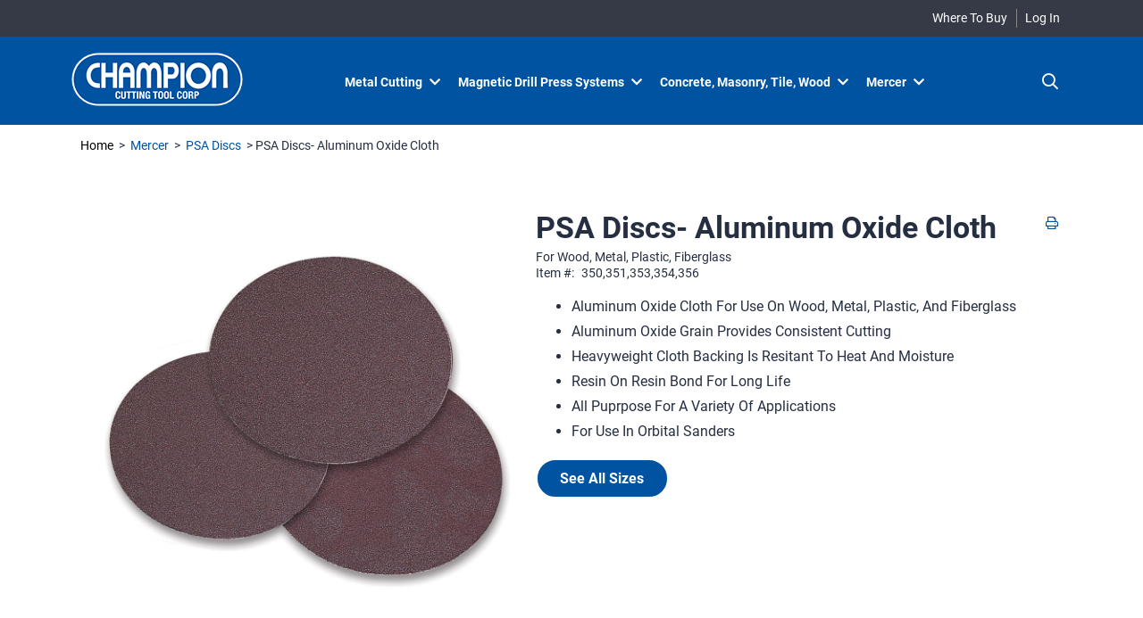

--- FILE ---
content_type: text/html; charset=UTF-8
request_url: https://www.championcuttingtool.com/item/350%252C351%252C353%252C354%252C356/PSA-Discs-Aluminum-Oxide-Cloth/
body_size: 41596
content:
<!DOCTYPE html>
<!-- before link -->

<html lang="en" class=" defaultNav mac Chrome-131.0.0.0 chrome desktop ">
<!-- after link -->
<head>
	<meta http-equiv="Content-Type" content="text/html; charset=utf-8" />
	<meta name="viewport" content="width=device-width, initial-scale=1">
	<meta http-equiv="X-UA-Compatible" content="IE=Edge">
	<!-- rel=dynamic-content indicates an element that is replaced with the contents produced by the specified href. 
		 dyn-cs:* URIs are resolved using the values within the 'wp_dynamicContentSpots_85' theme module. -->
	<link rel="stylesheet" href="/contenthandler/!ut/p/digest!HS8EBrw0mzpNmKn-R4Obmw/sp/mashup:ra:collection?soffset=0&amp;eoffset=52&amp;themeID=ZJ_78ACHIC001C180QPESO81T34I6&amp;locale=en&amp;mime-type=text%2Fcss&amp;lm=1649863707053&amp;entry=wp_toolbar_common__0.0%3Ahead_css&amp;entry=wp_dialog_css__0.0%3Ahead_css&amp;entry=wp_toolbar_logo__0.0%3Ahead_css&amp;entry=wp_theme_portal_edit_85__0.0%3Ahead_css&amp;entry=wp_theme_portal_85__0.0%3Ahead_css&amp;entry=wp_portlet_css__0.0%3Ahead_css&amp;entry=wp_toolbar_common_actionbar__0.0%3Ahead_css&amp;entry=champion_ecomm_mod__0.0%3Ahead_css&amp;entry=champion_ecomm_suggestive_search__0.0%3Ahead_css&amp;entry=champion_ecomm_floating_nav__0.0%3Ahead_css&amp;entry=wp_simple_contextmenu_css__0.0%3Ahead_css&amp;entry=wp_toolbar_actionbar__0.0%3Ahead_css&amp;entry=wp_ic4_wai_resources__0.0%3Ahead_css&amp;entry=wp_draft_page_ribbon__0.0%3Ahead_css&amp;entry=champion_ecomm_banner_nav__0.0%3Ahead_css&amp;entry=champion_ecomm_imageviewer__0.0%3Ahead_css&amp;entry=champion_ecomm_parallax_mod__0.0%3Ahead_css&amp;entry=wp_toolbar_sitepreview__0.0%3Ahead_css&amp;entry=champion_ecomm_s2k_widgets__0.0%3Ahead_css&amp;entry=champion_fontAwesome_css_mod__0.0%3Ahead_css&amp;entry=champion_ecomm_heroRotator__0.0%3Ahead_css&amp;entry=champion_ecomm_mobile_nav__0.0%3Ahead_css&amp;entry=wp_toolbar_moremenu__0.0%3Ahead_css&amp;entry=champion_ecomm_webfonts__0.0%3Ahead_css&amp;entry=wp_status_bar__0.0%3Ahead_css&amp;entry=wp_toolbar_projectmenu__0.0%3Ahead_css&amp;entry=champion_ecomm_scroller_mod__0.0%3Ahead_css&amp;entry=wp_oob_sample_styles__0.0%3Ahead_css" type="text/css"/><link rel="alternate" id="head_css_deferred" href="/contenthandler/!ut/p/digest!HS8EBrw0mzpNmKn-R4Obmw/sp/mashup:ra:collection?soffset=0&amp;eoffset=6&amp;themeID=ZJ_78ACHIC001C180QPESO81T34I6&amp;locale=en&amp;mime-type=text%2Fcss&amp;lm=1588188128000&amp;entry=wp_contextmenu_css__0.0%3Ahead_css&amp;entry=wp_federated_documents_picker__0.0%3Ahead_css&amp;entry=wp_dnd_css__0.0%3Ahead_css&amp;entry=wcm_inplaceEdit__0.0%3Ahead_css&amp;entry=wp_content_targeting_cam__0.0%3Ahead_css&amp;deferred=true"/><script type="text/javascript">var djConfig={"baseUrl":"/portal_dojo/v1.9/dojo/","locale":"en","isDebug":false,"debugAtAllCosts":false,"parseOnLoad":false,"afterOnLoad":false,"has":{"dojo-bidi":true},"modulePaths":{"com":"/themeModules/js/com","ibm":"/themeModules/js/ibm","pagebuilder":"/themeModules/modules/pagebuilder/js","portalclient":"/themeModules/modules/portalclient/js","asa":"/themeModules/modules/asa/js","contentmapping":"/themeModules/modules/contentmapping/js","federation":"/themeModules/modules/federation/js"}};djConfig.locale=djConfig.locale.replace(/_/g, "-").replace(/iw/, "he").toLowerCase();(function(){if (typeof(wpModules) == 'undefined') wpModules = {}; if (typeof(wpModules.state) == 'undefined') wpModules.state = {}; if (typeof(wpModules.state.page) == 'undefined') wpModules.state.page = {};wpModules.state.page._initial=[{"nsuri":"http://www.ibm.com/xmlns/prod/websphere/portal/publicparams","name":"selection","value":["Z6_GHK6HJC0OG6S20Q8HU3K6R0G63"]},{"nsuri":"http://www.ibm.com/xmlns/prod/websphere/portal/publicparams","name":"labelMappings","value":["Z6_000000000000000000000000A0","Z6_GHK6HJC0OG6S20Q8HU3K6R0G63","Z6_GHK6HJC0OG6S20Q8HU3K6R0G63","Z6_000000000000000000000000A0"]},{"nsuri":"http://www.ibm.com/xmlns/prod/websphere/portal/publicparams","name":"expansions","value":["Z6_000000000000000000000000A0"]}];wpModules.state.page.selectionPath=['Z6_000000000000000000000000A0','Z6_GHK6HJC0OG6S20Q8HU3K6R0G63'];wpModules.state.page.supportsEditMode=true;wpModules.state.page.supportsToolbar=true;wpModules.state.page.path='';wpModules.state.page.protectedPath='/myportal';wpModules.state.page.publicPath='';})();</script><script type="text/javascript" src="/contenthandler/!ut/p/digest!HS8EBrw0mzpNmKn-R4Obmw/mashup/ra:collection?themeID=ZJ_78ACHIC001C180QPESO81T34I6&amp;locale=en&amp;mime-type=text%2Fjavascript&amp;lm=1591112216000&amp;entry=dojo_19__0.0%3Ahead_js&amp;entry=wp_client_main__0.0%3Ahead_js&amp;entry=wp_client_ext__0.0%3Ahead_js&amp;entry=wp_client_logging__0.0%3Ahead_js&amp;entry=dojo_app_19__0.0%3Ahead_js&amp;entry=dojo_fx_19__0.0%3Ahead_js&amp;entry=dojo_dom_19__0.0%3Ahead_js&amp;entry=dojo_dnd_basic_19__0.0%3Ahead_js&amp;entry=dojo_data_19__0.0%3Ahead_js&amp;entry=dojo_selector_lite_19__0.0%3Ahead_js&amp;entry=dijit_19__0.0%3Ahead_js&amp;entry=dojo_dnd_ext_19__0.0%3Ahead_js&amp;entry=dijit_layout_basic_19__0.0%3Ahead_js&amp;entry=dijit_menu_19__0.0%3Ahead_js&amp;entry=dojo_fmt_19__0.0%3Ahead_js&amp;entry=wp_client_tracing__0.0%3Ahead_js&amp;entry=wp_modules__0.0%3Ahead_js&amp;entry=wp_photon_dom__0.0%3Ahead_js&amp;entry=wp_toolbar_common__0.0%3Ahead_js&amp;entry=dojox_html_basic_19__0.0%3Ahead_js&amp;entry=wp_dialog_util__0.0%3Ahead_js&amp;entry=wp_dialog_draggable__0.0%3Ahead_js&amp;entry=wp_dialog_main__0.0%3Ahead_js&amp;entry=wp_a11y__0.0%3Ahead_js&amp;entry=dijit_layout_ext_19__0.0%3Ahead_js&amp;entry=dijit_form_19__0.0%3Ahead_js&amp;entry=wp_state_page__0.0%3Ahead_js&amp;entry=wp_theme_portal_85__0.0%3Ahead_js&amp;entry=champion_ecomm_mod__0.0%3Ahead_js&amp;entry=wp_theme_utils__0.0%3Ahead_js&amp;entry=champion_ecomm_banner_nav__0.0%3Ahead_js&amp;entry=wp_toolbar_viewframe_validator__0.0%3Ahead_js&amp;entry=champion_ecomm_imageviewer__0.0%3Ahead_js&amp;entry=dijit_app_19__0.0%3Ahead_js&amp;entry=dijit_editor_19__0.0%3Ahead_js&amp;entry=dijit_editor_plugins_19__0.0%3Ahead_js&amp;entry=wp_analytics_aggregator__0.0%3Ahead_js"></script><link rel="alternate" id="head_js_deferred" href="/contenthandler/!ut/p/digest!k25unRf5kQ4cF0WP4SitTw/mashup/ra:collection?themeID=ZJ_78ACHIC001C180QPESO81T34I6&amp;locale=en&amp;mime-type=text%2Fjavascript&amp;lm=1536778142000&amp;entry=dojox_layout_basic_19__0.0%3Ahead_js&amp;entry=dijit_tree_19__0.0%3Ahead_js&amp;entry=wp_dnd_namespace__0.0%3Ahead_js&amp;entry=wp_dnd_source__0.0%3Ahead_js&amp;entry=wp_client_selector__0.0%3Ahead_js&amp;entry=wp_client_dnd__0.0%3Ahead_js&amp;entry=wp_contextmenu_js__0.0%3Ahead_js&amp;entry=wp_dnd_target__0.0%3Ahead_js&amp;entry=wp_dnd_util__0.0%3Ahead_js&amp;entry=wcm_inplaceEdit__0.0%3Ahead_js&amp;deferred=true"/><link title="assigned" href="/contenthandler/!ut/p/digest!k25unRf5kQ4cF0WP4SitTw/war/championEcommerce90Static/themes/championEcommerce90/css/s2k-ecommerce/master.css" rel="stylesheet" type="text/css" /><link id="d6BG:_j.sn5" rel="alternate" href="https://www.championcuttingtool.com/products/!ut/p/z0/04_Sj9CPykssy0xPLMnMz0vMAfIjo8zi3T28zTy8nA383c2CjQwCLTxCjb3NggzczYz1C7IdFQFPdtyl/"><script type="text/javascript">(function() {
	var element = document.getElementById("d6BG:_j.sn5");
	if (element) {
		wpModules.theme.WindowUtils.baseURL.resolve(element.href);
	}
}());</script><style id="layout-wstate-styles"></style><base href="https://www.championcuttingtool.com/products/!ut/p/z0/04_Sj9CPykssy0xPLMnMz0vMAfIjo8zi3T28zTy8nA383c2CjQwCLTxCjb3NggzczYz1C7IdFQFPdtyl/">
		<title>Abrasives I Cloth PSA Discs</title>
	
<meta name="format-detection" content="telephone=no">
<meta content="website" property="og:type"><meta content="http://www.championcuttingtool.com/item/350%252C351%252C353%252C354%252C356/PSA-Discs-Aluminum-Oxide-Cloth/" property="og:url"><meta content="PSA Discs- Aluminum Oxide Cloth For Wood, Metal, Plastic, Fiberglass" property="og:title"><meta content="Item #: 350,351,353,354,356" property="og:description"><meta content="http://www.championcuttingtool.com/images/items/350.jpg" property="og:image"><meta content="PSA Discs- Aluminum Oxide Cloth For Wood, Metal, Plastic, Fiberglass" name="description"><link href="https://www.championcuttingtool.com/item/350,351,353,354,356/PSA-Discs-Aluminum-Oxide-Cloth/" rel="canonical">
<link id="com.ibm.lotus.NavStateUrl" rel="alternate" href="/products/!ut/p/z0/04_Sj9CPykssy0xPLMnMz0vMAfIjo8zi3T28zTy8nA383c2CjQwCLTxCjb3NggzczYz1C7IdFQFPdtyl/" />


<link rel="shortcut icon" type="image/x-icon" href="/contenthandler/!ut/p/digest!k25unRf5kQ4cF0WP4SitTw/war/championEcommerce90Static/themes/championEcommerce90/images/favicon.ico" />
<link rel="apple-touch-icon-precomposed" sizes="57x57" href="/contenthandler/!ut/p/digest!k25unRf5kQ4cF0WP4SitTw/war/championEcommerce90Static/themes/championEcommerce90/images/apple-touch-icon-57x57.png" />
<link rel="apple-touch-icon-precomposed" sizes="114x114" href="/contenthandler/!ut/p/digest!k25unRf5kQ4cF0WP4SitTw/war/championEcommerce90Static/themes/championEcommerce90/images/apple-touch-icon-114x114.png" />
<link rel="apple-touch-icon-precomposed" sizes="72x72" href="/contenthandler/!ut/p/digest!k25unRf5kQ4cF0WP4SitTw/war/championEcommerce90Static/themes/championEcommerce90/images/apple-touch-icon-72x72.png" />
<link rel="apple-touch-icon-precomposed" sizes="144x144" href="/contenthandler/!ut/p/digest!k25unRf5kQ4cF0WP4SitTw/war/championEcommerce90Static/themes/championEcommerce90/images/apple-touch-icon-144x144.png" />
<link rel="apple-touch-icon-precomposed" sizes="60x60" href="/contenthandler/!ut/p/digest!k25unRf5kQ4cF0WP4SitTw/war/championEcommerce90Static/themes/championEcommerce90/images/apple-touch-icon-60x60.png" />
<link rel="apple-touch-icon-precomposed" sizes="120x120" href="/contenthandler/!ut/p/digest!k25unRf5kQ4cF0WP4SitTw/war/championEcommerce90Static/themes/championEcommerce90/images/apple-touch-icon-120x120.png" />
<link rel="apple-touch-icon-precomposed" sizes="76x76" href="/contenthandler/!ut/p/digest!k25unRf5kQ4cF0WP4SitTw/war/championEcommerce90Static/themes/championEcommerce90/images/apple-touch-icon-76x76.png" />
<link rel="apple-touch-icon-precomposed" sizes="152x152" href="/contenthandler/!ut/p/digest!k25unRf5kQ4cF0WP4SitTw/war/championEcommerce90Static/themes/championEcommerce90/images/apple-touch-icon-152x152.png" />
<link rel="icon" type="image/png" sizes="196x196" href="/contenthandler/!ut/p/digest!k25unRf5kQ4cF0WP4SitTw/war/championEcommerce90Static/themes/championEcommerce90/images/favicon-196x196.png" />
<link rel="icon" type="image/png" sizes="96x96" href="/contenthandler/!ut/p/digest!k25unRf5kQ4cF0WP4SitTw/war/championEcommerce90Static/themes/championEcommerce90/images/favicon-96x96.png" />
<link rel="icon" type="image/png" sizes="32x32" href="/contenthandler/!ut/p/digest!k25unRf5kQ4cF0WP4SitTw/war/championEcommerce90Static/themes/championEcommerce90/images/favicon-32x32.png" />
<link rel="icon" type="image/png" sizes="16x16" href="/contenthandler/!ut/p/digest!k25unRf5kQ4cF0WP4SitTw/war/championEcommerce90Static/themes/championEcommerce90/images/favicon-16x16.png" />
<link rel="icon" type="image/png" sizes="128x128" href="/contenthandler/!ut/p/digest!k25unRf5kQ4cF0WP4SitTw/war/championEcommerce90Static/themes/championEcommerce90/images/favicon-128.png" />

<meta name="application-name" content="Abrasives I Cloth PSA Discs"/>
	
<meta name="msapplication-TileColor" content="#000000" />
<meta name="msapplication-TileImage" content="/contenthandler/!ut/p/digest!k25unRf5kQ4cF0WP4SitTw/war/championEcommerce90Static/themes/championEcommerce90/images/mstile-144x144.png" />
<meta name="msapplication-square70x70logo" content="/contenthandler/!ut/p/digest!k25unRf5kQ4cF0WP4SitTw/war/championEcommerce90Static/themes/championEcommerce90/images/mstile-70x70.png" />
<meta name="msapplication-square150x150logo" content="/contenthandler/!ut/p/digest!k25unRf5kQ4cF0WP4SitTw/war/championEcommerce90Static/themes/championEcommerce90/images/mstile-150x150.png" />
<meta name="msapplication-wide310x150logo" content="/contenthandler/!ut/p/digest!k25unRf5kQ4cF0WP4SitTw/war/championEcommerce90Static/themes/championEcommerce90/images/mstile-310x150.png" />
<meta name="msapplication-square310x310logo" content="/contenthandler/!ut/p/digest!k25unRf5kQ4cF0WP4SitTw/war/championEcommerce90Static/themes/championEcommerce90/images/mstile-310x310.png" />



<script type="text/javascript">
var activeCampaignPageTracking = true;
var getThemeWebDAVBaseURI = function(){
	return "/contenthandler/!ut/p/digest!k25unRf5kQ4cF0WP4SitTw/war/championEcommerce90Static/themes/championEcommerce90/"; 
};
</script>

<!-- Google Font Import -->
<link href="https://fonts.googleapis.com/css?family=Open+Sans" rel="stylesheet">
<!-- End Google Font Import -->
<!-- Price Spider Import -->
<meta name="ps-key" content="3861-5eb1b525ad0b8e001103f862">
<meta name="ps-country" content="US">
<meta name="ps-language" content="en">
<script src="//cdn.pricespider.com/1/lib/ps-widget.js" async></script>
<!-- End Price Spider Import -->
<!-- Google Tag Manager -->
<script>(function(w,d,s,l,i){w[l]=w[l]||[];w[l].push({'gtm.start':
new Date().getTime(),event:'gtm.js'});var f=d.getElementsByTagName(s)[0],
j=d.createElement(s),dl=l!='dataLayer'?'&l='+l:'';j.async=true;j.src=
'https://www.googletagmanager.com/gtm.js?id='+i+dl;f.parentNode.insertBefore(j,f);
})(window,document,'script','dataLayer','GTM-KC3JTSK');</script>
<!-- End Google Tag Manager -->
<!-- rendering is delegated to the specified href for each locale -->
</head>
<body id="content" class="lotusui30dojo tundra claro locale_en s2k-dojo">	
	
<script type="text/javascript">
var availablePages = [];
var navObj = [];


	navObj.push({label:"Metal Cutting",url:"/cat/2/Metal-Cutting/",id:"Z6_P00C1A400HTL30QHP5RQ7N10L6",superMenuPath:"",target:"",menuAlign:"left",dropDownContainer:"false",hidden:"",draft:"",selectionPath:""});

			
var subChildren = [];
					

	subChildren.push({label:"metalCuttingCategoryDropDown",url:"/!ut/p/z0/04_Sj9CPykssy0xPLMnMz0vMAfIjo8ziAwwMnA0dTQwMPEJ8jA0CPQJMgwLN_Qzd3U31C7IdFQFTPIaU/",id:"Z6_P00C1A400HTL30QHP5RQ7N1GG5",target:"",menuAlign:"left",dropDownContainer:"true",hidden:"",draft:"",selectionPath:""});
						
						
	navObj[navObj.length-1].children=subChildren;

				
	navObj.push({label:"Magnetic Drill Press Systems",url:"/cat/84/Magnetic-Drill-Press-Systems/",id:"Z6_P00C1A400HTL30QHP5RQ7N1070",superMenuPath:"",target:"",menuAlign:"left",dropDownContainer:"false",hidden:"",draft:"",selectionPath:""});

			
var subChildren = [];
					

	subChildren.push({label:"drillPressCategoryDropDown",url:"/!ut/p/z0/04_Sj9CPykssy0xPLMnMz0vMAfIjo8ziAwwMnA0dTQwMPEJ8jA0CPQJMgwLN_QzdLUz0C7IdFQE0T_pF/",id:"Z6_P00C1A400HTL30QHP5RQ7N1G84",target:"",menuAlign:"left",dropDownContainer:"true",hidden:"",draft:"",selectionPath:""});
						
						
	navObj[navObj.length-1].children=subChildren;

				
	navObj.push({label:"Concrete, Masonry, Tile, Wood",url:"/cat/94/Concrete-Masonry-Tile-Wood/",id:"Z6_P00C1A400HTL30QHP5RQ7N10N1",superMenuPath:"",target:"",menuAlign:"left",dropDownContainer:"false",hidden:"",draft:"",selectionPath:""});

			
var subChildren = [];
					

	subChildren.push({label:"masonryCategoryDropDown",url:"/!ut/p/z0/04_Sj9CPykssy0xPLMnMz0vMAfIjo8ziAwwMnA0dTQwMPEJ8jA0CPQJMgwLN_Qzd_c30C7IdFQGaAP0h/",id:"Z6_P00C1A400HTL30QHP5RQ7N1GO6",target:"",menuAlign:"left",dropDownContainer:"true",hidden:"",draft:"",selectionPath:""});
						
						
	navObj[navObj.length-1].children=subChildren;

				
	navObj.push({label:"Mercer",url:"/cat/132/Mercer/",id:"Z6_78ACHIC00P4960Q3E0DI7220O2",superMenuPath:"",target:"",menuAlign:"left",dropDownContainer:"false",hidden:"",draft:"",selectionPath:""});

			
var subChildren = [];
					

	subChildren.push({label:"mercerCategoryDropDown",url:"/!ut/p/z0/04_Sj9CPykssy0xPLMnMz0vMAfIjo8zizS0cnT08nQ0MAkwszQwCjV0NXDzNjYwM_I31C7IdFQHYCZm6/",id:"Z6_78ACHIC00P4960Q3E0DI7220O3",target:"",menuAlign:"left",dropDownContainer:"true",hidden:"",draft:"",selectionPath:""});
						
						
	navObj[navObj.length-1].children=subChildren;

				
</script>


<div class="side-menu left">
	<nav class="mainNav" id="navContainer"></nav>
</div>
<div id="sideNavOverlay"></div>

<div class="outerContainer wpthemeFrame">
		<a name="pageTop" id="pageTop"></a>

		<!-- site toolbar -->
		<div class="innerContainer">
			<div class="headBodyContainer">
				<header role="banner" aria-label="Main header" class="headerClass">
					<div class="headerBanner">
						<div class="wpthemeHeader">
							<div class="wpthemeInner">
								<!-- renders the top navigation -->
								</div>
						</div><!-- end header -->
						<div class="wpthemeBanner">
							<div class="wpthemeBannerInner">
								<div class="wpthemeInner">
									
<ul class="wpthemeCommonActions wpthemeRight">




	
	<li class="customLink" id="whereToBuyBannerPlaceHolder">
	
	
	<a href="/where-to-buy" >Where To Buy</a>
	
	</li>

            <li class="wpthemeFirst" id="wpthemeSignUp">
                <a href="">Sign Up</a>
            </li>
        
        <li class="wpthemeLast" id="wpthemeLogin">
       	
	    	<a href="/myportal/products/!ut/p/z0/04_Sj9CPykssy0xPLMnMz0vMAfIjo8zi3T28zTy8nA383c2CjQwCLTxCjb3NggzczYz1C7IdFQFPdtyl/" >Log In</a>
	    
        
        
        
            
        </li>
    
</ul><div class="wpthemeClear"></div>
								</div>
							</div>
						</div><!--end main banner-->
						<div class="bcc">
							<div class="bannerContainers">
<div class="wpthemeInner">
<div class="bannerSearch" id="bannerSearch"></div>
<div class="bannerCart" id="bannerCart"></div>
</div>
</div>
<!-- Google Tag Manager (noscript) -->
<noscript><iframe src="https://www.googletagmanager.com/ns.html?id=GTM-KC3JTSK"
height="0" width="0" style="display:none;visibility:hidden"></iframe></noscript>
<!-- End Google Tag Manager (noscript) -->
<div class="logoNavContainer">
									<div class="wpthemeInner">
										


<div class="wpthemeLogo">
	<div class="wpthemeInner">
		<div class="navBarMenuButton" id="navBarMenuButton"></div>
		<div class="logo">

	<a href="/home" ><img src="/wcm/connect/www.championcuttingtool.com-23970/b0df9393-dd19-4fbd-bb69-fe09516c1706/Champion-Logo.png?MOD=AJPERES&amp;CACHEID=ROOTWORKSPACE.Z18_78ACHIC001C180QPESO81T30O1-b0df9393-dd19-4fbd-bb69-fe09516c1706-nm-fATy" alt="" width="192" height="60" /></a>

</div>
	</div>
</div>

<div class="themeSearchContainer">


<div class="themeSearchBar" id="themeSearchBar">
	<form method="post" name="themeProductSearch">
		<input type="hidden" name="themeSearchgUID" id="themeSearchUID" value="" />
		<input type="hidden" name="themeCatalogID" id="themeCatalogID" value="1" />
		<input type="hidden" name="themeCompanyID" id="themeCompanyID" value="1" />
		<input type="hidden" name="searchURI" id="searchURI" value="/products?pSearch="/>
		<div class="label">Search:</div>
		<div class="field" id="themeSearchField"></div>
		
		<div class="button" id="themeSearchButton"></div>
	</form>
</div>

</div>
<div class="wpthemeBanner wpthemeBannerPrimaryNavigation">
											
<div class="topNavBar">

    <div id="navTabs" class="wpthemeNavContainer1">
        <nav class="wpthemePrimaryNav wpthemeLeft" aria-label="Portal Application" role="navigation">
            <ul class="wpthemeNavList">

                
                    <li id="Z6_P00C1A400HTL30QHP5RQ7N10L6" navLevel="top"  menuAlign="left" class=" wpthemeNavListItem wpthemeLeft">
						
                        
                        <a href="/cat/2/Metal-Cutting/" class="wpthemeLeft  " >

                            
                            <span lang="en" dir="ltr">Metal Cutting</span>
                        </a>

                        
								<span class="subMenu-1" navLevel="sub" id="Z6_P00C1A400HTL30QHP5RQ7N10L6DropDown">
								
										<span id="metalCuttingCategoryDropDown"><span id="metalCuttingCategoryDropDownDropDown"></span></span>
									
								</span>
							
                    </li>
				
                    <li id="Z6_P00C1A400HTL30QHP5RQ7N1070" navLevel="top"  menuAlign="left" class=" wpthemeNavListItem wpthemeLeft">
						
                        
                        <a href="/cat/84/Magnetic-Drill-Press-Systems/" class="wpthemeLeft  " >

                            
                            <span lang="en" dir="ltr">Magnetic Drill Press Systems</span>
                        </a>

                        
								<span class="subMenu-1" navLevel="sub" id="Z6_P00C1A400HTL30QHP5RQ7N1070DropDown">
								
										<span id="drillPressCategoryDropDown"><span id="drillPressCategoryDropDownDropDown"></span></span>
									
								</span>
							
                    </li>
				
                    <li id="Z6_P00C1A400HTL30QHP5RQ7N10N1" navLevel="top"  menuAlign="left" class=" wpthemeNavListItem wpthemeLeft">
						
                        
                        <a href="/cat/94/Concrete-Masonry-Tile-Wood/" class="wpthemeLeft  " >

                            
                            <span lang="en" dir="ltr">Concrete, Masonry, Tile, Wood</span>
                        </a>

                        
								<span class="subMenu-1" navLevel="sub" id="Z6_P00C1A400HTL30QHP5RQ7N10N1DropDown">
								
										<span id="masonryCategoryDropDown"><span id="masonryCategoryDropDownDropDown"></span></span>
									
								</span>
							
                    </li>
				
                    <li id="Z6_78ACHIC00P4960Q3E0DI7220O2" navLevel="top"  menuAlign="left" class=" wpthemeNavListItem wpthemeLeft">
						
                        
                        <a href="/cat/132/Mercer/" class="wpthemeLeft  " >

                            
                            <span lang="en" dir="ltr">Mercer</span>
                        </a>

                        
								<span class="subMenu-1" navLevel="sub" id="Z6_78ACHIC00P4960Q3E0DI7220O2DropDown">
								
										<span id="mercerCategoryDropDown"><span id="mercerCategoryDropDownDropDown"></span></span>
									
								</span>
							
                    </li>
				

            </ul>
        </nav>
        <div class="wpthemeClear"></div>
    </div>


</div>
<div class="wpthemeClear"></div>
										</div>
									</div>
							</div><!--end primary nav banner-->
						</div>
					</div>
				</header>
		
				<div class="wpthemeMainContent" role="main" aria-label="IBM WebSphere Portal">
					<div class="wpthemeInner">	
						<!-- asa markup contributions for pages -->	
						

<div class="asa.page" id="asa.page" style="display:none;">
	<span class="asa.page.id">Z6_GHK6HJC0OG6S20Q8HU3K6R0G63</span>

	

</div>

<div class="wpthemeClear"></div>
						
<div class="wpthemeInner">
	<div id="wpthemeStatusBarContainer" class="wpthemeStatusBarContainer">

		
		<noscript>
			<div class="wpthemeMessage" role="alert" wairole="alert">
				<img class="wpthemeMsgIcon wpthemeMsgIconError" src="[data-uri]" alt="Error" />
				<span class="wpthemeAltText">Error:</span>
				<div class="wpthemeMessageBody">Javascript is disabled in this browser. This page requires Javascript. Modify your browser's settings to allow Javascript to execute. See your browser's documentation for specific instructions.</div>
			</div>
		</noscript>

	</div>
</div>
</div>		
		
					<!-- required - do not remove -->
					<div style="display:none" id="portletState">{}</div><div id="layoutContainers" class="wpthemeLayoutContainers wpthemeLayoutContainersHidden" >	
						<div class="wpthemeInner">					
							<div class="hiddenWidgetsDiv">
	<!-- widgets in this container are hidden in the UI by default -->
	<div class='component-container ibmDndRow wpthemeRow hiddenWidgetsContainer wpthemeCol12of12 wpthemeFull id-Z7_GHK6HJC0OG6S20Q8HU3K6R0GM2' name='ibmHiddenWidgets' ></div><div style="clear:both"></div>
</div>
<!-- this layout has one main container -->
<div class="wptheme1Col s2kLayouts fullScreen">
	<div class='component-container wpthemeCol ibmDndColumn wpthemePrimary id-Z7_GHK6HJC0OG6S20Q8HU3K6R0GM6' name='ibmMainContainer' ><div class='component-control id-Z7_78ACHIC001FR30QPP6CNB20033' ><section class="ibmPortalControl wpthemeControl wpthemeHidden a11yRegionTarget" role="region">

	
	

	<div class="asa.portlet" id="asa.portlet.Z7_78ACHIC001FR30QPP6CNB20033" style="display:none;">
		<span class="asa.portlet.id">Z7_78ACHIC001FR30QPP6CNB20033</span>

		

	</div>
	
<!-- start header markup -->
	<header class="wpthemeControlHeader" role="banner" aria-label="Skin header">
		<div class="wpthemeInner">
			<h2>
				<img class="dndHandle" draggable="true" ondragstart="wpModules.dnd.util.portletDragStart(event, this, this.parentNode, 30, 0);"
				ondragend="wpModules.dnd.util.portletDragEnd(event);" 
				src="[data-uri]" alt=""/>
				<!-- lm-dynamic-title node marks location for dynamic title support -->
 				<span class="lm-dynamic-title asa.portlet.title a11yRegionLabel">S2K Commerce - Shopping Cart</span>
			</h2>
			<a aria-haspopup="true" aria-label="Display content menu" role="button" href="javascript:;" class="wpthemeIcon wpthemeMenuFocus contextMenuInSkinIcon" style="display:none" tabindex="0">
				<span title="Display content menu"><img aria-label="Display content menu" alt="" src="[data-uri]"></span>
				<span class="wpthemeAltText">Component Action Menu</span>
				<!-- start CAM template -->
				<span class="wpthemeMenu" data-positioning-handler="horizontallyCenteredBelow">
					<div class="wpthemeMenuBorder">
						<!-- define the menu item template inside the "ul" element.  only "css-class", "description", and "title" are handled by the theme's sample javascript. -->
						<ul class="wpthemeMenuDropDown wpthemeTemplateMenu" role="menu">
							<li class="${css-class}" role="menuitem" tabindex="-1"><span
								class="wpthemeMenuText">${title}</span></li>
						</ul>
						<div class="verticalMenuPointer pointer"></div>
					</div> <!-- Template for loading -->
					<div class="wpthemeMenuLoading wpthemeTemplateLoading">${loading}</div>
					<!-- Template for submenu -->
					<div class="wpthemeAnchorSubmenu wpthemeTemplateSubmenu">
						<div class="wpthemeMenuBorder wpthemeMenuSubmenu">
							<ul id="${submenu-id}" class="wpthemeMenuDropDown"
								role="menu">
								<li role="menuitem" tabindex="-1"></li>
							</ul>
						</div>
					</div>
				</span>
				<!-- end CAM template -->
			</a>
			<a aria-haspopup="true" aria-label="Display portlet menu" role="button" href="javascript:;" class="wpthemeIcon wpthemeMenuFocus" tabindex="0"
                onclick="if (typeof wptheme != 'undefined') wptheme.contextMenu.init({ 'node': this, menuId: 'skinAction', jsonQuery: {'navID':ibmCfg.portalConfig.currentPageOID,'windowID':wptheme.getWindowIDFromSkin(this)}, params: {'alignment':'right'}});"
				onkeydown="javascript:if (typeof i$ != 'undefined' &amp;&amp; typeof wptheme != 'undefined') {if (event.keyCode ==13 || event.keyCode ==32 || event.keyCode==38 || event.keyCode ==40) {wptheme.contextMenu.init(this, 'skinAction', {'navID':ibmCfg.portalConfig.currentPageOID,'windowID':wptheme.getWindowIDFromSkin(this)}); return false;}}">
				<span title="Display portlet menu"><img aria-label="Display portlet menu" alt="" src="[data-uri]"></span>
				<span class="wpthemeAltText">Actions</span>
			</a>
		</div>
	</header>
	
	<div class="wpthemeControlBody wpthemeOverflowAuto wpthemeClear"> <!-- lm:control dynamic spot injects markup of layout control -->
	<!-- asa.overlay marks the node that the AsaOverlayWidget will be placed in -->
		<div style="position:relative; z-index: 1;">
			<div class="analytics.overlay" ></div>
		</div>
		
 


















<script type="text/javascript">

require(["dojo/ready", "dojo/_base/declare", "dojo/_base/connect", "dojo/_base/array", "dojo/on", "dijit/registry", "dojo/_base/xhr", "dojo/dom", "dojo/dom-class", "dojo/dom-style", "dojo/_base/json", "dijit/TooltipDialog", "dijit/popup", "dojo/dom-construct", "dojo/currency", "dojo/_base/fx", "dojo/store/Memory", "dijit/form/FilteringSelect", "dijit/form/Button", "dojo/query"],
function(ready, declare, connect, array, on, registry, xhr, dom, domClass, domStyle, json, TooltipDialog, popup, domConstruct, currency, fx, Memory, FilteringSelect, Button, query){
	var itemPreview = new TooltipDialog({
        id: 'ns_Z7_78ACHIC001FR30QPP6CNB20033_itemPreviewPopup',
        style: "width: 300px;",
        content: "<div id=\"ns_Z7_78ACHIC001FR30QPP6CNB20033_shoppingCartTip\"></div>"
    });
    var addToListTimer;
    var popUpDurationJS = 5000;
    var isAddingVisibleJS = false;
    var isAddedVisibleJS = true;
	connect.subscribe("Add_To_Cart", function(obj){
		var submit=false;
		var submitType;
	//	console.log("obj.items.length",obj.items.length);
		var items = json.toJson(obj.items);

		if(obj.items.length==1){
			if(!isNaN(obj.items[0].quantity) && obj.items[0].quantity>0){
				submit=true;
				submitType="single";
			}
		} else if(obj.items.length>1){
			submit=true;
			submitType="list";
		}
		if(submit){
			if(submitType=="single" && isAddingVisibleJS){
				displaySuccess(obj.items[0],"ns_Z7_78ACHIC001FR30QPP6CNB20033_addingDescription");
				addingToCart.startLoading();
			} else if(submitType=="list" && isAddingVisibleJS){
			//	console.log("display List");
				displaySuccessList(obj.items,"ns_Z7_78ACHIC001FR30QPP6CNB20033_addingDescription");
				addingToCart.startLoading();
			}
			xhr.get({
	            url: "p0/IZ7_78ACHIC001FR30QPP6CNB20033=CZ6_GHK6HJC0OG6S20Q8HU3K6R0G63=NJaddToCartAJAX=/",
	            content:{"items":items,
	            		 "sequenceNumber":'1',
					 	 "currentUser":'anonymous',
					 	 "sessionID":'null',
					 	 "accountNumber":'957',
					 	 "shipTo":'',
					 	 "location":'01',
					 	 "minimumMultiple":'Y',
					 	 "imgPath":'/images/items/'
					 	 },
	            load: function(data) {
	            	if (isAddingVisibleJS) addingToCart.endLoading();
	            	var dataJSON = json.fromJson(data);
				//	console.log("load",data);
				//	console.log("data.success",dataJSON.success);
				//	console.log("data.errorMsg",dataJSON.errorMsg);
					if(dataJSON.itemsAdded.length>0){
						if(submitType=="single" && isAddedVisibleJS){
							displaySuccess(dataJSON.itemsAdded[0],"ns_Z7_78ACHIC001FR30QPP6CNB20033_shoppingCartTip");
						} else if(submitType=="list" && isAddedVisibleJS){
							displaySuccessList(dataJSON.itemsAdded,"ns_Z7_78ACHIC001FR30QPP6CNB20033_shoppingCartTip");
						}
					
					}
					if(dataJSON.itemsNotAdded.length>0){
						var msg = dataJSON.errorMsg;
						
						alert(msg);
					}
					displayQty(dataJSON);
					//obj.fields.forEach(function(widget,index,hash){
					//	widget.set("value","");
					//});
				    
	            },
	            error: function(error) {
	                console.log("error",error);
	            }
	        });
		} else {
			alert("Quantities can only be numbers and greater than 0.");
		}
	});
	
	connect.subscribe("Quick_Add_Item_To_Cart", function(obj){
	//	console.log("Quick_Add_Item_To_List obj",obj);
		if (isAddingVisibleJS) {
			displaySuccessList(obj.items,"validating");
			addingToCart.startLoading();
		}
		var items = json.toJson(obj.items);
	//	console.log("items",items);
		xhr.get({
            url: "p0/IZ7_78ACHIC001FR30QPP6CNB20033=CZ6_GHK6HJC0OG6S20Q8HU3K6R0G63=NJaddToCartAJAX=/",
            content:{"items":items,
            		 "quickAdd":true,
	            	 "sequenceNumber":'1',
				 	 "currentUser":'anonymous',
				 	 "sessionID":'null',
				 	 "accountNumber":'957',
				 	 "shipTo":'',
				 	 "location":'01',
				 	 "minimumMultiple":'Y',
				 	 "imgPath":'/images/items/'           		 
            		 },
            load: function(data) {
            	if (isAddingVisibleJS) addingToCart.endLoading();
            	var dataJSON = json.fromJson(data);
            	if(dataJSON.success && dataJSON.itemsAdded.length>0 && isAddedVisibleJS){
					displaySuccessList(dataJSON.itemsAdded,"ns_Z7_78ACHIC001FR30QPP6CNB20033_shoppingCartTip");
				}
				connect.publish("Build_Quick_Grid",dataJSON);
				displayQty(dataJSON);
            },
            error: function(error) {
                console.log("error",error);
            }
        });
	});
	
	
	
	var displaySuccess = function(obj,cntHolder){
	//	console.log("displaySuccess obj",obj);
		if(cntHolder=="ns_Z7_78ACHIC001FR30QPP6CNB20033_shoppingCartTip"){
			popup.open({
	            popup: itemPreview,
	            around: dom.byId("qtyCartItems")
	        });
        }
        domConstruct.empty(cntHolder);
		var container = domConstruct.create("div",{class:"itemSuccessContainer"},cntHolder);
		if(cntHolder=="ns_Z7_78ACHIC001FR30QPP6CNB20033_shoppingCartTip"){
			var addedMessage = domConstruct.create("div",{class:"addedMessage",innerHTML:"Item Added to Your Cart"},container);
		} else {
			var addingMessage = domConstruct.create("div",{class:"addedMessage",innerHTML:"Adding to Your Cart"},container);
		}
		var imageContainer = domConstruct.create("div",{class:"image"},container);
		var image = domConstruct.create("img",{src:obj.image},imageContainer);

		on.once(image,"error",function(){
			image.src = "/images/items/noImage-thumb.png";
		});

        var infoCol = domConstruct.create("div",{class:"infoCol"},container);
        var description = domConstruct.create("div",{class:"description",innerHTML:obj.description},infoCol);
        
        var itemNum = obj.itemNumber;
        var ndc = obj.ndc;
        
        var itemNumber = domConstruct.create("div",{class:"itemNumber",innerHTML:"Item #: "+itemNum},infoCol);
        
        var priceBox = domConstruct.create("div",{class:"priceBox"},infoCol);
        var price = domConstruct.create("span",{class:"price",innerHTML:currency.format(obj.price, {currency: "USD", places: 2})},priceBox);
		var uom = domConstruct.create("span",{class:"uom",innerHTML:obj.uom},priceBox);
		if(cntHolder=="ns_Z7_78ACHIC001FR30QPP6CNB20033_shoppingCartTip"){
			var popupTimer = setTimeout(function(){
				popup.close(itemPreview);
			},popUpDurationJS);
		}
	};
	
	
	var displaySuccessList = function(obj,cntHolder){
	//	console.log("displaySuccessList obj",obj);
	//	console.log(cntHolder);
		if(cntHolder=="validating"){
			domConstruct.empty("ns_Z7_78ACHIC001FR30QPP6CNB20033_addingDescription");
			var container = domConstruct.create("div",{class:"itemSuccessContainer"},"ns_Z7_78ACHIC001FR30QPP6CNB20033_addingDescription");
			var addedMessage = domConstruct.create("div",{class:"addedMessage loading",innerHTML:"Validating Items"},container);

		} else {
			if(cntHolder=="ns_Z7_78ACHIC001FR30QPP6CNB20033_shoppingCartTip"){
				popup.open({
		            popup: itemPreview,
		            around: dom.byId("qtyCartItems")
		        });
	        }
	        domConstruct.empty(cntHolder);
			var container = domConstruct.create("div",{class:"itemSuccessContainer"},cntHolder);
			if(cntHolder=="ns_Z7_78ACHIC001FR30QPP6CNB20033_shoppingCartTip"){
				var addedMessage = domConstruct.create("div",{class:"addedMessage",innerHTML:"The Following Items Were Added to Your Cart"},container);
			} else {
				var addingMessage = domConstruct.create("div",{class:"addedMessage",innerHTML:"The Following Items Are Being Added to Your Cart"},container);
			}
			var ol = domConstruct.create("ol",null,container);
			array.forEach(obj,function(entry,i){
				var li = domConstruct.create("li",{innerHTML:entry.description},ol);
	
			});
			
			if(cntHolder=="ns_Z7_78ACHIC001FR30QPP6CNB20033_shoppingCartTip"){
				var popupTimer = setTimeout(function(){
					popup.close(itemPreview);
				},popUpDurationJS);
			}
		}
	};
	
	var Overlay = declare(null, {
		overlayNode:null,
		constructor:function(){
			// save a reference to the overlay
			this.overlayNode = dom.byId("ns_Z7_78ACHIC001FR30QPP6CNB20033_addingToCartOverlay");
		},
		startLoading:function(){
		//	console.log("this.overlayNode",this.overlayNode);
			domStyle.set(this.overlayNode,{
				display:"block",
				opacity:"1"
			});
		},
		// called to hide the loading overlay
		endLoading:function(){
			// fade the overlay gracefully
			fx.fadeOut({
				node: this.overlayNode,
				onEnd: function(node){
					domStyle.set(node, 'display', 'none');
				}
			}).play();
		}
	});
	var clearNode = function(node){
		array.forEach(registry.findWidgets(node), function(w) {
			w.destroyRecursive();
		});
		domConstruct.empty(node);
	};
	var addingToCart = new Overlay();
	ready(function(){
		addingToCart.constructor();
	});

	var displayQty = function(dataJSON){
		if(dataJSON.cartQty>0){
			dom.byId("ns_Z7_78ACHIC001FR30QPP6CNB20033_itemsInCart").innerHTML=dataJSON.cartQty;
			domClass.add("ns_Z7_78ACHIC001FR30QPP6CNB20033_itemsInCart","display");
			
			var shoppingCartBar = query(".shoppingCartBar");
			domClass.add(shoppingCartBar[0],"itemsInCart");			
		}
		if(dataJSON.cartQty>99){
			domClass.add("ns_Z7_78ACHIC001FR30QPP6CNB20033_itemsInCart","three_digit");
		}
		if(dataJSON.cartQty>999){
			domClass.add("ns_Z7_78ACHIC001FR30QPP6CNB20033_itemsInCart","four_digit");
		}
	};
});

var ns_Z7_78ACHIC001FR30QPP6CNB20033_viewCart = function(){
	window.location="/wps/portal/c/view-cart";
};
var ns_Z7_78ACHIC001FR30QPP6CNB20033_home = function(){
	window.location="/";
};
</script>

<script>
//Redmine Task #12207 - Account List to be built with Json and filtered via JS
require({
	cacheBust:"20210701",
	packages: [
		{ name: 'S2KOrdering', location: '/PA_S2K-T-Oders-JSR286/vaiApps/widget'},
		{ name: 's2kWidget', location: '/s2k-widgets/vaiApps/widget'}
	]},["dojo/ready","dojo/dom-construct","dojo/dom","dojo/query","dojo/on","dojo/_base/array","dojo/_base/xhr","dojo/dom-class","dijit/form/Button","dojo/topic","S2KOrdering/AccountList","S2KOrdering/OrdersPendingApprovalIcon","s2kWidget/PopupForm","s2kWidget/AlertStatus"],
	function(ready,domConst,dom,query,on,array,xhr,domClass,Button,topic,AccountList,OrdersPendingApprovalIcon,PopupForm,AlertStatus){
		
		this.ns_Z7_78ACHIC001FR30QPP6CNB20033_buildAccountList = function(){
			// Build object to use in constructor
			// Pass language bundle text here so the external file knows what it is
			var selectAccountList = new AccountList({
				nameSpace:"ns_Z7_78ACHIC001FR30QPP6CNB20033_",
				xhrURL: 'p0/IZ7_78ACHIC001FR30QPP6CNB20033=CZ6_GHK6HJC0OG6S20Q8HU3K6R0G63=NJfetchAccounts=/',
				flyBox: dom.byId("myAccounts"),
				selBtnTxt: 'Select',
				selectAccount: function(index){
					ns_Z7_78ACHIC001FR30QPP6CNB20033_selectAccount(index);
				},
				searchBtnTxt: 'Search',
				colHeadings: [
					'&nbsp;',
					'Account Number',
					'Account Name',
					'Address',
					'City',
					'State',
					'Zip'
				]
			});
			domConst.place(selectAccountList.domNode, "myAccounts");
		};
		
		var buildCartDetails = function(data,cartID){

			if(data.cartDetail.length > 0){
			
				var popupContent = domConst.create("div",{className:"newPopupContent left"});
				
				var gridContainer = domConst.create("div",{className:"gridContainer"},popupContent);
				var rowGroup = domConst.create("table",{className:"rowGroup"},gridContainer);
				var thead = domConst.create("thead",null,rowGroup);
				var tr = domConst.create("tr",{className:"headerRow"},thead);
				var h_qty = domConst.create("td",{className:"headerCell right",innerHTML:"Qty"},tr);
				var h_item = domConst.create("td",{className:"headerCell",innerHTML:"Item #"},tr);
				var h_description = domConst.create("td",{className:"headerCell",innerHTML:"Description"},tr);
				var h_price = domConst.create("td",{className:"headerCell right",innerHTML:"Price"},tr);
				var h_lineTotal = domConst.create("td",{className:"headerCell right",innerHTML:"Line Total"},tr);
				
				var tbody = domConst.create("tbody",null,rowGroup);
				array.forEach(data.cartDetail,function(entry){
				
					var tr = domConst.create("tr",{className:"detailRow"},tbody);
					var h_qty = domConst.create("td",{className:"cellData right",innerHTML:entry.orderQty},tr);
					var h_item = domConst.create("td",{className:"cellData",innerHTML:entry.itemNumber},tr);
					var h_description = domConst.create("td",{className:"cellData",innerHTML:entry.itemDescriptionOne+" "+entry.itemDescriptionTwo},tr);
					var h_price = domConst.create("td",{className:"cellData right",innerHTML:entry.itemPrice},tr);
					var h_lineTotal = domConst.create("td",{className:"cellData right",innerHTML:entry.lineTotal},tr);
					
				});
				
				var totalBar = domConst.create("div",{className:"gridTotals",innerHTML:"Material Total:"},gridContainer);
				var cartTotal = domConst.create("div",{className:"cartTotal",innerHTML:data.cartDetail[0].materialTotal},totalBar);
				
				var taxBar = domConst.create("div",{className:"gridTotals",innerHTML:"Tax:"},gridContainer);
				var cartTax = domConst.create("div",{className:"cartTotal",innerHTML:data.cartDetail[0].totalTax},taxBar);
				
				var buttonBar = domConst.create("div",{className:"buttonBar"});
				
				var approveBtn = new Button({
					innerHTML: "Approve",
					value: "Approve",
					type:"button"
				});
				domConst.place(approveBtn.domNode,buttonBar);
				domClass.add(approveBtn,"saveBtn");
				
				var rejectBtn = new Button({
					innerHTML: "Reject",
					value: "Reject",
					type:"button"
				});
				domConst.place(rejectBtn.domNode,buttonBar);
				domClass.add(rejectBtn,"cancelBtn");
				
				var cancelBtn = new Button({
					innerHTML: "Cancel",
					value: "Cancel",
					type:"button"
				});
				domConst.place(cancelBtn.domNode,buttonBar);
				domClass.add(cancelBtn,"cancelBtn");
				
				var cartDetails = new PopupForm({
					title:"Cart Details - "+cartID,
					content:popupContent,
					buttons:buttonBar,
					width:"640",
					height:"200"
				});	
				
				cartDetails.show();
				
				cartDetails.own(
					on(cancelBtn,"click",function(){
						cartDetails.hide();
					}),
					on(approveBtn,"click",function(){
						topic.publish("CommerceCart/Action/ApproveCart",cartID);
						cartDetails.hide();
					}),
					on(rejectBtn,"click",function(){
						topic.publish("CommerceCart/Action/RejectCart",cartID);
						cartDetails.hide();
					})
				);
				
			} else {
				var noDetails = new AlertStatus({
					message:["There are no line items for this cart - "+cartID,"cartDetail length = "+data.cartDetail.length],
					closeable:true
				})
			}
		};
		
		var displayCartDetails = function(cartID){
			xhr.get({
				url:"p0/IZ7_78ACHIC001FR30QPP6CNB20033=CZ6_GHK6HJC0OG6S20Q8HU3K6R0G63=NJfetchCartDetails=/",
				handleAs:"json",
				content:{cart_key:cartID},
	            load: function(data) {
	            	console.log("data",data);
					
				//	createCartDetailFlyBox(data, cartID);
					
					buildCartDetails(data,cartID);
					
	            },
	            error: function(error) {
	                console.log("error",error);
	            }
	        });
		};
		
		topic.subscribe("CommerceCart/Fetch/Details",function(cartID){
			displayCartDetails(cartID);
		});
		

		var init = function(){
		
		};
		ready(init);
	});
</script>

<script language="javascript" type="text/javascript">
	if(typeof dojo=='undefined') {
		document.writeln("<scr"+"ipt src='/PA_S2K-T-Oders-JSR286/jscripts/dojo/dojo.js' ></scr"+"ipt>");
	}else{} 
	dojo.require("dojo.parser");
	dojo.require("dojo.number");
	dojo.require("dijit.Tooltip");
	dojo.require("dijit.TitlePane");
	dojo.require("dijit.form.Form");
	dojo.require("dijit.form.Button");
	dojo.require("dijit.form.Select");
	dojo.require("dijit.form.Textarea");
	dojo.require("dijit.form.CheckBox");
	dojo.require("dijit.form.DateTextBox");
	dojo.require("dijit.form.NumberTextBox");
	dojo.require("dijit.form.FilteringSelect");
	dojo.require("dijit.form.ValidationTextBox");

	dojo.addOnLoad(function() {
		dojo.parser.parse("ns_Z7_78ACHIC001FR30QPP6CNB20033_parseContainer");
	});

function ns_Z7_78ACHIC001FR30QPP6CNB20033_viewCart() {

	document.ns_Z7_78ACHIC001FR30QPP6CNB20033_cart.action = "p0/IZ7_78ACHIC001FR30QPP6CNB20033=CZ6_GHK6HJC0OG6S20Q8HU3K6R0G63=LA0=ES2KCommerceCartPortletCartSubmit!ViewCart==/";

	document.ns_Z7_78ACHIC001FR30QPP6CNB20033_cart.submit();
}
function ns_Z7_78ACHIC001FR30QPP6CNB20033_checkout() {
	document.ns_Z7_78ACHIC001FR30QPP6CNB20033_cart.action = "p0/IZ7_78ACHIC001FR30QPP6CNB20033=CZ6_GHK6HJC0OG6S20Q8HU3K6R0G63=LA0=ES2KCommerceCartPortletCartSubmit!Checkout==/";
	document.ns_Z7_78ACHIC001FR30QPP6CNB20033_cart.submit();
}
function ns_Z7_78ACHIC001FR30QPP6CNB20033_search() {
	document.ns_Z7_78ACHIC001FR30QPP6CNB20033_cart.action = "p0/IZ7_78ACHIC001FR30QPP6CNB20033=CZ6_GHK6HJC0OG6S20Q8HU3K6R0G63=LA0=ES2KCommerceCartPortletCartSubmit!Search==/";
	document.ns_Z7_78ACHIC001FR30QPP6CNB20033_cart.submit();
}
function ns_Z7_78ACHIC001FR30QPP6CNB20033_showAlert(theAlert) {
	var theDiv;
	theDiv=document.getElementById(theAlert);
	theDiv.style.display="inline";
}
function ns_Z7_78ACHIC001FR30QPP6CNB20033_hideAlert(theAlert) {
	var theDiv;
	theDiv=document.getElementById(theAlert);
	theDiv.style.display="none";
}
function ns_Z7_78ACHIC001FR30QPP6CNB20033_selectAccount(theIndex) {
	document.ns_Z7_78ACHIC001FR30QPP6CNB20033_cart.theIndex.value=theIndex;
	var cartSize = 0;
	if (cartSize > 0) {
		ns_Z7_78ACHIC001FR30QPP6CNB20033_showAlert("alert_MSG2");
	} else {
		document.ns_Z7_78ACHIC001FR30QPP6CNB20033_cart.action = "p0/IZ7_78ACHIC001FR30QPP6CNB20033=CZ6_GHK6HJC0OG6S20Q8HU3K6R0G63=LA0=ES2KCommerceCartPortletCartSubmit!AccountSelected==/";
		document.ns_Z7_78ACHIC001FR30QPP6CNB20033_cart.submit();
	}
}

function ns_Z7_78ACHIC001FR30QPP6CNB20033_selectAccountYes() {
	ns_Z7_78ACHIC001FR30QPP6CNB20033_hideAlert("alert_MSG2");
	document.ns_Z7_78ACHIC001FR30QPP6CNB20033_cart.action = "p0/IZ7_78ACHIC001FR30QPP6CNB20033=CZ6_GHK6HJC0OG6S20Q8HU3K6R0G63=LA0=ES2KCommerceCartPortletCartSubmit!AccountSelected==/";
	document.ns_Z7_78ACHIC001FR30QPP6CNB20033_cart.submit();
}

function ns_Z7_78ACHIC001FR30QPP6CNB20033_selectAccountNo() {
	ns_Z7_78ACHIC001FR30QPP6CNB20033_hideAlert("alert_MSG2");
	document.ns_Z7_78ACHIC001FR30QPP6CNB20033_cart.action = "p0/IZ7_78ACHIC001FR30QPP6CNB20033=CZ6_GHK6HJC0OG6S20Q8HU3K6R0G63=LA0=ES2KCommerceCartPortletCartSubmit!Cancel==/";
	document.ns_Z7_78ACHIC001FR30QPP6CNB20033_cart.submit();
}
function ns_Z7_78ACHIC001FR30QPP6CNB20033_switchAccountSelect() {
	var elem = document.getElementById('accountSelectIE6');
	var value = elem.options[elem.selectedIndex].value;
	ns_Z7_78ACHIC001FR30QPP6CNB20033_switchAccount(value);
}
function ns_Z7_78ACHIC001FR30QPP6CNB20033_switchAccount(theIndex) {
	document.ns_Z7_78ACHIC001FR30QPP6CNB20033_cart.theIndex.value = theIndex;
	var cartSize = 0;
	if (cartSize > 0) {
		ns_Z7_78ACHIC001FR30QPP6CNB20033_hideAlert("myAccounts");
		ns_Z7_78ACHIC001FR30QPP6CNB20033_showAlert("alert_MSG");
	} else {
		document.ns_Z7_78ACHIC001FR30QPP6CNB20033_cart.action = "p0/IZ7_78ACHIC001FR30QPP6CNB20033=CZ6_GHK6HJC0OG6S20Q8HU3K6R0G63=LA0=ES2KCommerceCartPortletCartSubmit!AccountSelected==/";
		document.ns_Z7_78ACHIC001FR30QPP6CNB20033_cart.submit();
	}
}
function ns_Z7_78ACHIC001FR30QPP6CNB20033_switchAccount_old() {
	var cartSize = 0;
	var elem = document.ns_Z7_78ACHIC001FR30QPP6CNB20033_cart.theIndex;
	if (elem.options[elem.selectedIndex].value >= 0)
	{
		if (cartSize > 0) {
			ns_Z7_78ACHIC001FR30QPP6CNB20033_showAlert("alert_MSG");
		} else {
			document.ns_Z7_78ACHIC001FR30QPP6CNB20033_cart.action = "p0/IZ7_78ACHIC001FR30QPP6CNB20033=CZ6_GHK6HJC0OG6S20Q8HU3K6R0G63=LA0=ES2KCommerceCartPortletCartSubmit!AccountSelected==/";
			document.ns_Z7_78ACHIC001FR30QPP6CNB20033_cart.submit();
		}
	}
}
function ns_Z7_78ACHIC001FR30QPP6CNB20033_switchAccountYes() {
	ns_Z7_78ACHIC001FR30QPP6CNB20033_hideAlert("alert_MSG");
	document.ns_Z7_78ACHIC001FR30QPP6CNB20033_cart.action = "p0/IZ7_78ACHIC001FR30QPP6CNB20033=CZ6_GHK6HJC0OG6S20Q8HU3K6R0G63=LA0=ES2KCommerceCartPortletCartSubmit!AccountSelected==/";
	document.ns_Z7_78ACHIC001FR30QPP6CNB20033_cart.submit();
}
function ns_Z7_78ACHIC001FR30QPP6CNB20033_switchAccountNo() {
	ns_Z7_78ACHIC001FR30QPP6CNB20033_hideAlert("alert_MSG");
	document.ns_Z7_78ACHIC001FR30QPP6CNB20033_cart.action = "p0/IZ7_78ACHIC001FR30QPP6CNB20033=CZ6_GHK6HJC0OG6S20Q8HU3K6R0G63=LA0=ES2KCommerceCartPortletCartSubmit!edsCancel==/";
	document.ns_Z7_78ACHIC001FR30QPP6CNB20033_cart.submit();
}

function ns_Z7_78ACHIC001FR30QPP6CNB20033_openAccountList() {
	var flyBox = document.getElementById("myAccounts");
	flyBox.style.display = "inline";
}
function ns_Z7_78ACHIC001FR30QPP6CNB20033_closeAccountList() {
	var flyBox = document.getElementById("myAccounts");
	flyBox.style.display = "none";
}
function ns_Z7_78ACHIC001FR30QPP6CNB20033_closeAccountSearch() {
	document.ns_Z7_78ACHIC001FR30QPP6CNB20033_cart.action = "p0/IZ7_78ACHIC001FR30QPP6CNB20033=CZ6_GHK6HJC0OG6S20Q8HU3K6R0G63=LA0=ES2KCommerceCartPortletCartSubmit!Cancel==/";
	document.ns_Z7_78ACHIC001FR30QPP6CNB20033_cart.submit();
}
function ns_Z7_78ACHIC001FR30QPP6CNB20033_showAllAccounts() {
	document.ns_Z7_78ACHIC001FR30QPP6CNB20033_cart.searchText.value="";
	ns_Z7_78ACHIC001FR30QPP6CNB20033_search();
}
function submitSearchEnter(myfield,e) {
	var keycode;
	if (window.event) keycode = window.event.keyCode;
		else if (e) keycode = e.which;
		else return true;

	if (keycode == 13) {
		ns_Z7_78ACHIC001FR30QPP6CNB20033_search();
		return false;
	} else return true;
}	
	var  addToCartNow = function(itemNumber, qty, uom){
		var items = [{'itemNumber': itemNumber,'quantity': qty,'UOM': uom}];
		addItemsToCartNow(items);
	}
			
	
	var addToCartAJAXURL = 'p0/IZ7_78ACHIC001FR30QPP6CNB20033=CZ6_GHK6HJC0OG6S20Q8HU3K6R0G63=NJaddToCartAJAX=/';
	var addItemsToCartNow = function(items){
		var sItems = JSON.stringify(items);
		
		dojo.xhrPost({
			url:addToCartAJAXURL,
			handleAs:'json',
			content:{"items":sItems,
					 "sequenceNumber":'1',
					 "currentUser":'anonymous',
					 "sessionID":'null',
					 "accountNumber":'957',
					 "shipTo":'',
					 "location":'01',
					 "minimumMultiple":'Y',
					 "imgPath":'/images/items/' 
					},
			load:function(result) {
			     var cartQtyDiv = document.getElementById("ns_Z7_78ACHIC001FR30QPP6CNB20033_itemsInCart");
			     cartQtyDiv.innerHTML = result.cartCount; 	     
			     if (result.message != '') 
				    alert(result.message);
				   
					
			},
			error: function(err, ioArgs){
			   		if (ioArgs.xhr.status == 200) {
			   			//The format of the error + response is HTML, so we are not receiving JSON data at this point.
			   			if (ioArgs.xhr.responseText.charAt(0) === '<') {
				   			//This likely means the portal is giving us a "Portal Session Expired" message.
				   			console.log('User has probably lost their portal session.');
			   			} else {
			   				console.error('Unhandled error has occurred: ' + err);
			   			}
			   		} else {
			       		console.error("Error while trying AJAX from [addToCart()]: " + err); // display the error
			   		}
			   	}				
		});

	};

	function ns_Z7_78ACHIC001FR30QPP6CNB20033__submitForm(action, param)
	{
		document.ns_Z7_78ACHIC001FR30QPP6CNB20033_cart.action = "p0/IZ7_78ACHIC001FR30QPP6CNB20033=CZ6_GHK6HJC0OG6S20Q8HU3K6R0G63=LA0=ES2KCommerceCartPortletCartSubmit!Main==/";
		document.ns_Z7_78ACHIC001FR30QPP6CNB20033_cart.actionName.value = action;
		document.ns_Z7_78ACHIC001FR30QPP6CNB20033_cart.param.value = param;
		document.ns_Z7_78ACHIC001FR30QPP6CNB20033_cart.submit();
	}
	
if(typeof s2kGeneralScripts=='undefined') {
	document.writeln("<scr"+"ipt language=\"javascript\" type=\"text/javascript\" src=\"/PA_S2K-T-Oders-JSR286/jscripts/generalScripts.js\" ></scr"+"ipt>");
}else{}
</script>


<style type="text/css">
	.commerceCart .gridContainer .cellData:nth-of-type(1):before { content: ""; }
	.commerceCart .gridContainer .cellData:nth-of-type(2):before { content: "Account Number"; }
	.commerceCart .gridContainer .cellData:nth-of-type(3):before { content: "Account Name"; }
	.commerceCart .gridContainer .cellData:nth-of-type(4):before { content: "Address"; }
	.commerceCart .gridContainer .cellData:nth-of-type(5):before { content: "City"; }
	.commerceCart .gridContainer .cellData:nth-of-type(6):before { content: "State"; }
	.commerceCart .gridContainer .cellData:nth-of-type(7):before { content: "Zip"; }
	
	.addingToCartOverlay { 
	    position:fixed; 
	    top:0px; 
	    left:0px; 
	    width:100%; 
	    height:100%; 
	    background:rgba(0,0,0, 0.5); 
	    display:none; 
	    z-index:900; 
	} 
	.addingToCartOverlay .overlayText { 
	    background: #FFF; 
	    position: absolute; 
	    top: 50%; 
	    left: 50%; 
	    width: 250px; 
	    margin-left: -135px; 
	    margin-top:-100px; 
	    padding: 20px; 
	    border: 1px solid #2B2B2B; 
	    -webkit-box-shadow: 0 0 20px 0 rgba(0,0,0,.5); 
	    box-shadow: 0 0 20px 0 rgba(0,0,0,.5);
	}
	/* Unavailable Items */
	#unavil_itemImg {
	   	max-width: 20px;
	}
	#unavil_itemImg img {
	    width: 100%;
	    height: auto;
	    vertical-align: middle;
	}
	#unavil_itemNum {
	    width: 100%;
	    font-style: italic;
	    font-size: 0.75em;
	    display: inline-block;
	    vertical-align: middle;
	}
	#unavil_itemDesc {
	    display: inline-block;
	    font-weight: bold;
	    vertical-align: middle;
	}
	#alert_unavailItems tr:nth-child(even) {
	    background: #ededed;
	}
	#alert_unavailItems .alertItemList {
		width: 100%;
	}
</style>

<div class="addingToCartOverlay" id="ns_Z7_78ACHIC001FR30QPP6CNB20033_addingToCartOverlay">
	<div class="overlayText" id="ns_Z7_78ACHIC001FR30QPP6CNB20033_addingDescription"></div>
</div>
<div class="commerceCart" id="ns_Z7_78ACHIC001FR30QPP6CNB20033_parseContainer">
<div dojoType="dijit.form.Form" name="ns_Z7_78ACHIC001FR30QPP6CNB20033_cart" id="ns_Z7_78ACHIC001FR30QPP6CNB20033_cart" jsId="ns_Z7_78ACHIC001FR30QPP6CNB20033_cart" action="" method="POST">
	<input type="hidden" name="theIndex" value=""/>
	<input type="hidden" name="actionName" value=""/>
	<input type="hidden" name="param" value=""/>
	<input type="hidden" id="doMerge" name="doMerge" value="N"/>
	



<div class="shoppingCartBar ">
	<div class="shoppingCartInfo">


		<div class="shoppingCart">
			
				<a href="javascript:ns_Z7_78ACHIC001FR30QPP6CNB20033_viewCart()" id="qtyCartItems" class="hide" style="display:none;">
					<span class="cartIcon"></span>
					<span class="cartItems">
						<span id="ns_Z7_78ACHIC001FR30QPP6CNB20033_itemsInCart">0</span>&nbsp;Items
					</span>
				</a>
			
		</div>
	
	</div>
</div>

<div dojoType="dijit.Tooltip" connectId="userAccountNameHolder" id="userAccountToolTip" position="below" style="display:none">

	<div>11-15 ST MARKS AVE</div>
 
	<div>ROCKVILLE CENTRE,&nbsp;NY&nbsp;11570</div>
								
	<div>*Click to change your account</div>

</div>





<div class="flyBoxAlert" id="alert_MSG" style="display:none">
	<div class="fbContent">
		<div class="titleBar">Switching Accounts</div>
		<div class="alertText">Are you sure you want to switch accounts?</div>
		<div class="button">
			<button dojoType="dijit.form.Button" type="button" value="Yes"
					onclick="ns_Z7_78ACHIC001FR30QPP6CNB20033_switchAccountYes()">
				<span class="bIcon"></span>
				<span class="bText">Yes</span>
			</button>
			<button dojoType="dijit.form.Button" type="button" value="No"
					onclick="ns_Z7_78ACHIC001FR30QPP6CNB20033_switchAccountNo()">
				<span class="bIcon"></span>
				<span class="bText">No</span>
			</button>
		</div>
	</div>
</div>

<div class="flyBoxAlert" id="alert_MSG2" style="display:none">
	<div class="fbContent">
		<div class="titleBar">Switching Accounts</div>
		<div class="alertText">Switching accounts in the middle of an order will clear your current cart. Are you sure you want to switch accounts?</div>
		<div class="button">
			<button dojoType="dijit.form.Button" type="button" value="Switch"
					onclick="ns_Z7_78ACHIC001FR30QPP6CNB20033_selectAccountYes()">
				<span class="bIcon"></span>
				<span class="bText">Switch</span>
			</button>
			<button dojoType="dijit.form.Button" type="button" value="Cancel"
					onclick="ns_Z7_78ACHIC001FR30QPP6CNB20033_selectAccountNo()">
				<span class="bIcon"></span>
				<span class="bText">Cancel</span>
			</button>
		</div>
	</div>
</div>

<!--  ASK THE USER IF THEY WANT TO RECOVER A LOST CART HERE IF ONE EXISTS FOR THIS COMPANY,CATALOG_ID,USER,CUSTOMER and SHIPTO -->

</div>
</div>

<script type="text/javascript">
// Set to false if opt-in required
var trackByDefault = true;

function acEnableTracking() {
	var expiration = new Date(new Date().getTime() + 1000 * 60 * 60 * 24 * 30);
	document.cookie = "ac_enable_tracking=1; expires= " + expiration + "; path=/";
	var trackcmp_activeCampaignAcctID = "";
	/*Only track if there is Active Campaign Account ID defined  */
	if(trackcmp_activeCampaignAcctID)
		acTrackVisit(trackcmp_activeCampaignAcctID);
}
function acTrackVisit(acAcctID) {
	var trackcmp_email = "";
	var trackcmp = document.createElement("script");
	trackcmp.async = true;
	trackcmp.type = 'text/javascript';
	trackcmp.src = '//trackcmp.net/visit?actid='+acAcctID+'&e='+encodeURIComponent(trackcmp_email)+'&r='+encodeURIComponent(document.referrer)+'&u='+encodeURIComponent(window.location.href);
	var trackcmp_s = document.getElementsByTagName("script");
	if (trackcmp_s.length) {
		trackcmp_s[0].parentNode.appendChild(trackcmp);
	} else {
		var trackcmp_h = document.getElementsByTagName("head");
		trackcmp_h.length && trackcmp_h[0].appendChild(trackcmp);
	}
}

/*activeCampaignPageTracking is global variable which is set on the theme. It is used to check if the page is being tracked by actice campaign  */
if(typeof(activeCampaignPageTracking) != "undefined" && activeCampaignPageTracking){
	if (trackByDefault || /(^|; )ac_enable_tracking=([^;]+)/.test(document.cookie)) {
		acEnableTracking();
	}
}
</script>
<div class="wpthemeClear"></div>
	</div>
</section></div><div class='component-control id-Z7_GHK6HJC0OG6S20Q8HU3K6R0GM7' ><section class="ibmPortalControl wpthemeControl wpthemeHidden a11yRegionTarget" role="region">

	
	

	<div class="asa.portlet" id="asa.portlet.Z7_GHK6HJC0OG6S20Q8HU3K6R0GM7" style="display:none;">
		<span class="asa.portlet.id">Z7_GHK6HJC0OG6S20Q8HU3K6R0GM7</span>

		

	</div>
	
<!-- start header markup -->
	<header class="wpthemeControlHeader" role="banner" aria-label="Skin header">
		<div class="wpthemeInner">
			<h2>
				<img class="dndHandle" draggable="true" ondragstart="wpModules.dnd.util.portletDragStart(event, this, this.parentNode, 30, 0);"
				ondragend="wpModules.dnd.util.portletDragEnd(event);" 
				src="[data-uri]" alt=""/>
				<!-- lm-dynamic-title node marks location for dynamic title support -->
 				<span class="lm-dynamic-title asa.portlet.title a11yRegionLabel"><span lang="en" dir="ltr">S2K Commerce - Products Dropdown</span></span>
			</h2>
			<a aria-haspopup="true" aria-label="Display content menu" role="button" href="javascript:;" class="wpthemeIcon wpthemeMenuFocus contextMenuInSkinIcon" style="display:none" tabindex="0">
				<span title="Display content menu"><img aria-label="Display content menu" alt="" src="[data-uri]"></span>
				<span class="wpthemeAltText">Component Action Menu</span>
				<!-- start CAM template -->
				<span class="wpthemeMenu" data-positioning-handler="horizontallyCenteredBelow">
					<div class="wpthemeMenuBorder">
						<!-- define the menu item template inside the "ul" element.  only "css-class", "description", and "title" are handled by the theme's sample javascript. -->
						<ul class="wpthemeMenuDropDown wpthemeTemplateMenu" role="menu">
							<li class="${css-class}" role="menuitem" tabindex="-1"><span
								class="wpthemeMenuText">${title}</span></li>
						</ul>
						<div class="verticalMenuPointer pointer"></div>
					</div> <!-- Template for loading -->
					<div class="wpthemeMenuLoading wpthemeTemplateLoading">${loading}</div>
					<!-- Template for submenu -->
					<div class="wpthemeAnchorSubmenu wpthemeTemplateSubmenu">
						<div class="wpthemeMenuBorder wpthemeMenuSubmenu">
							<ul id="${submenu-id}" class="wpthemeMenuDropDown"
								role="menu">
								<li role="menuitem" tabindex="-1"></li>
							</ul>
						</div>
					</div>
				</span>
				<!-- end CAM template -->
			</a>
			<a aria-haspopup="true" aria-label="Display portlet menu" role="button" href="javascript:;" class="wpthemeIcon wpthemeMenuFocus" tabindex="0"
                onclick="if (typeof wptheme != 'undefined') wptheme.contextMenu.init({ 'node': this, menuId: 'skinAction', jsonQuery: {'navID':ibmCfg.portalConfig.currentPageOID,'windowID':wptheme.getWindowIDFromSkin(this)}, params: {'alignment':'right'}});"
				onkeydown="javascript:if (typeof i$ != 'undefined' &amp;&amp; typeof wptheme != 'undefined') {if (event.keyCode ==13 || event.keyCode ==32 || event.keyCode==38 || event.keyCode ==40) {wptheme.contextMenu.init(this, 'skinAction', {'navID':ibmCfg.portalConfig.currentPageOID,'windowID':wptheme.getWindowIDFromSkin(this)}); return false;}}">
				<span title="Display portlet menu"><img aria-label="Display portlet menu" alt="" src="[data-uri]"></span>
				<span class="wpthemeAltText">Actions</span>
			</a>
		</div>
	</header>
	
	<div class="wpthemeControlBody wpthemeOverflowAuto wpthemeClear"> <!-- lm:control dynamic spot injects markup of layout control -->
	<!-- asa.overlay marks the node that the AsaOverlayWidget will be placed in -->
		<div style="position:relative; z-index: 1;">
			<div class="analytics.overlay" ></div>
		</div>
		













      
      
<script> if(typeof dojo=='undefined') {
  document.writeln("<scr"+"ipt src='/portal_dojo/v1.4.3/dojo/dojo.js' ></scr"+"ipt>");
} </script>
<script>dojo.require('ibm.portal.xml.xpath'); dojo.require('ibm.portal.xml.xslt');</script>
<script>dojo.require('ibm.portal.portlet.portlet');</script>
<script>if(typeof(ibmPortalConfig) == "undefined") {ibmPortalConfig = {contentHandlerURI: "/contenthandler/!ut/p/digest!pg8L_MzgsvgtWvzx5V05Jg/nm/oid:wps.portal.root"};} else if(!ibmPortalConfig["contentHandlerURI"]) {ibmPortalConfig["contentHandlerURI"] = "/contenthandler/!ut/p/digest!pg8L_MzgsvgtWvzx5V05Jg/nm/oid:wps.portal.root";} </script><div id='com.ibm.wps.web2.portlet.root.Z7_GHK6HJC0OG6S20Q8HU3K6R0GM7' style='display: none;'>/contenthandler/!ut/p/digest!pg8L_MzgsvgtWvzx5V05Jg/pm/oid:--portletwindowid--@oid:Z6_GHK6HJC0OG6S20Q8HU3K6R0G63</div>
<div id='com.ibm.wps.web2.portlet.preferences.Z7_GHK6HJC0OG6S20Q8HU3K6R0GM7' style='display: none;' pageid='Z6_GHK6HJC0OG6S20Q8HU3K6R0G63' configid='Z3_GHK6HJC0O0HG60Q81V06S008M0' editdefaultsid='Z5_GHK6HJC0OG6S20Q8HU3K6R0GM3'
></div>
<div id='com.ibm.wps.web2.portlet.user.Z7_GHK6HJC0OG6S20Q8HU3K6R0GM7' style='display: none;'>/contenthandler/!ut/p/digest!pg8L_MzgsvgtWvzx5V05Jg/um/secure/currentuser/profile?expandRefs=true</div>


<script language="javascript" type="text/javascript">
require({
cacheBust:"20210701",
packages: [ 
		{ name: 'vaiOrdering', location: '/PA_S2K-T-Oders-JSR286/vaiApps/widget'}
]},["dojo/ready","vaiOrdering/CategoryDropdown"],
function(ready,CategoryDropdown){
	var categoryNavObj = {};



		categoryNavObj["metalCuttingCategoryDropDown"] = {index:0,baseNumber:"",contentKey:"",imageName:""};

				
	var categories = [];
					

		categories.push({label:"Twist Drills \/ Drill Bits",url:"/cat/3/Twist-Drills-Drill-Bits/",catg:"3",catPath:["3"],itemCount:0,quickCode:"010001"});
		
						
	var subCategories = [];
							
		subCategories.push({label:"Drill Sets \/ Dispensers",url:"/cat/4/Drill-Sets-Dispensers/",catg:"4",catPath:["3","4"],itemCount:0,quickCode:"010001001"});
								
							
		subCategories.push({label:"Jobber \/ Mechanics Length Drills",url:"/cat/5/Jobber-Mechanics-Length-Drills/",catg:"5",catPath:["3","5"],itemCount:0,quickCode:"010001002"});
								
							
		subCategories.push({label:"Metric Drills",url:"/cat/6/Metric-Drills/",catg:"6",catPath:["3","6"],itemCount:0,quickCode:"010001003"});
								
							
		subCategories.push({label:"Hex Shank Drills",url:"/cat/7/Hex-Shank-Drills/",catg:"7",catPath:["3","7"],itemCount:0,quickCode:"010001004"});
								
							
		subCategories.push({label:"Silver & Deming Drills - 1\/2 In Shank",url:"/cat/8/Silver-Deming-Drills-1-2-In-Shank/",catg:"8",catPath:["3","8"],itemCount:0,quickCode:"010001005"});
								
							
		subCategories.push({label:"Extra Long Drills - 6, 12, 18 In",url:"/cat/9/Extra-Long-Drills-6-12-18-In/",catg:"9",catPath:["3","9"],itemCount:0,quickCode:"010001006"});
								
							
		subCategories.push({label:"Aircraft Extension Drills - 6, 12 In",url:"/cat/10/Aircraft-Extension-Drills-6-12-In/",catg:"10",catPath:["3","10"],itemCount:0,quickCode:"010001007"});
								
							
		subCategories.push({label:"Screw Machine Stub Drills",url:"/cat/11/Screw-Machine-Stub-Drills/",catg:"11",catPath:["3","11"],itemCount:0,quickCode:"010001008"});
								
							
		subCategories.push({label:"Reduced Shank Drills - 3\/8, 1\/4 In",url:"/cat/12/Reduced-Shank-Drills-3-8-1-4-In/",catg:"12",catPath:["3","12"],itemCount:0,quickCode:"010001009"});
								
							
		subCategories.push({label:"Taper Shank \/ Taper Length Drills",url:"/cat/13/Taper-Shank-Taper-Length-Drills/",catg:"13",catPath:["3","13"],itemCount:0,quickCode:"010001010"});
								
							
		subCategories.push({label:"Left Hand Drills",url:"/cat/14/Left-Hand-Drills/",catg:"14",catPath:["3","14"],itemCount:0,quickCode:"010001011"});
								
							
		subCategories.push({label:"Double End Sheeter Drills",url:"/cat/15/Double-End-Sheeter-Drills/",catg:"15",catPath:["3","15"],itemCount:0,quickCode:"010001012"});
								
							
		subCategories.push({label:"Carbide \/ Carbide Tipped Drills",url:"/cat/16/Carbide-Carbide-Tipped-Drills/",catg:"16",catPath:["3","16"],itemCount:0,quickCode:"010001013"});
								
							
		subCategories.push({label:"Hole Saw Pilot Drills",url:"/cat/17/Hole-Saw-Pilot-Drills/",catg:"17",catPath:["3","17"],itemCount:0,quickCode:"010001014"});
								
							
		subCategories.push({label:"Drill Gauge",url:"/cat/18/Drill-Gauge/",catg:"18",catPath:["3","18"],itemCount:0,quickCode:"010001015"});
								
							
		categories[categories.length-1].children = subCategories;
						
					

		categories.push({label:"Step Drills",url:"/cat/19/Step-Drills/",catg:"19",catPath:["19"],itemCount:0,quickCode:"010002"});
		
						
	var subCategories = [];
							
		subCategories.push({label:"Step Drill Sets",url:"/cat/20/Step-Drill-Sets/",catg:"20",catPath:["19","20"],itemCount:0,quickCode:"010002001"});
								
							
		subCategories.push({label:"Hex Shank Step Drills",url:"/cat/21/Hex-Shank-Step-Drills/",catg:"21",catPath:["19","21"],itemCount:0,quickCode:"010002002"});
								
							
		subCategories.push({label:"Straight Shank Step Drills",url:"/cat/22/Straight-Shank-Step-Drills/",catg:"22",catPath:["19","22"],itemCount:0,quickCode:"010002003"});
								
							
		categories[categories.length-1].children = subCategories;
						
					

		categories.push({label:"Hole Cutters \/ Hole Saws",url:"/cat/23/Hole-Cutters-Hole-Saws/",catg:"23",catPath:["23"],itemCount:0,quickCode:"010003"});
		
						
	var subCategories = [];
							
		subCategories.push({label:"Hole Cutter Sets",url:"/cat/24/Hole-Cutter-Sets/",catg:"24",catPath:["23","24"],itemCount:0,quickCode:"010003001"});
								
							
		subCategories.push({label:"Carbide Tipped Hole Cutters",url:"/cat/25/Carbide-Tipped-Hole-Cutters/",catg:"25",catPath:["23","25"],itemCount:0,quickCode:"010003002"});
								
							
		subCategories.push({label:"Sheet Metal Cutters",url:"/cat/26/Sheet-Metal-Cutters/",catg:"26",catPath:["23","26"],itemCount:0,quickCode:"010003003"});
								
							
		subCategories.push({label:"Quick Change Drivers, Extensions",url:"/cat/27/Quick-Change-Drivers-Extensions/",catg:"27",catPath:["23","27"],itemCount:0,quickCode:"010003004"});
								
							
		categories[categories.length-1].children = subCategories;
						
					

		categories.push({label:"Circular Saw Blades",url:"/cat/28/Circular-Saw-Blades/",catg:"28",catPath:["28"],itemCount:0,quickCode:"010004"});
		
						
					

		categories.push({label:"Reamers",url:"/cat/29/Reamers/",catg:"29",catPath:["29"],itemCount:0,quickCode:"010005"});
		
						
	var subCategories = [];
							
		subCategories.push({label:"Reamer Sets",url:"/cat/30/Reamer-Sets/",catg:"30",catPath:["29","30"],itemCount:0,quickCode:"010005001"});
								
							
		subCategories.push({label:"Bridge Reamers",url:"/cat/31/Bridge-Reamers/",catg:"31",catPath:["29","31"],itemCount:0,quickCode:"010005002"});
								
							
		subCategories.push({label:"Car \/ Maintenance Reamers",url:"/cat/32/Car-Maintenance-Reamers/",catg:"32",catPath:["29","32"],itemCount:0,quickCode:"010005003"});
								
							
		subCategories.push({label:"Step Reamers",url:"/cat/33/Step-Reamers/",catg:"33",catPath:["29","33"],itemCount:0,quickCode:"010005004"});
								
							
		categories[categories.length-1].children = subCategories;
						
					

		categories.push({label:"Carbide Burs",url:"/cat/34/Carbide-Burs/",catg:"34",catPath:["34"],itemCount:0,quickCode:"010006"});
		
						
	var subCategories = [];
							
		subCategories.push({label:"Carbide Bur Kits",url:"/cat/35/Carbide-Bur-Kits/",catg:"35",catPath:["34","35"],itemCount:0,quickCode:"010006001"});
								
							
		subCategories.push({label:"For Ferrous Metals",url:"/cat/36/For-Ferrous-Metals/",catg:"36",catPath:["34","36"],itemCount:0,quickCode:"010006002"});
								
							
		subCategories.push({label:"For Non-Ferrous \/ Aluminum",url:"/cat/37/For-Non-Ferrous-Aluminum/",catg:"37",catPath:["34","37"],itemCount:0,quickCode:"010006003"});
								
							
		subCategories.push({label:"Miniature Burs",url:"/cat/38/Miniature-Burs/",catg:"38",catPath:["34","38"],itemCount:0,quickCode:"010006004"});
								
							
		subCategories.push({label:"Extra Long Burs- 6 Inch",url:"/cat/39/Extra-Long-Burs-6-Inch/",catg:"39",catPath:["34","39"],itemCount:0,quickCode:"010006005"});
								
							
		categories[categories.length-1].children = subCategories;
						
					

		categories.push({label:"Fiberglass Routers",url:"/cat/40/Fiberglass-Routers/",catg:"40",catPath:["40"],itemCount:0,quickCode:"010007"});
		
						
					

		categories.push({label:"Countersinks",url:"/cat/41/Countersinks/",catg:"41",catPath:["41"],itemCount:0,quickCode:"010008"});
		
						
	var subCategories = [];
							
		subCategories.push({label:"Countersink Sets",url:"/cat/42/Countersink-Sets/",catg:"42",catPath:["41","42"],itemCount:0,quickCode:"010008001"});
								
							
		subCategories.push({label:"Zero Flute Weldon Countersinks",url:"/cat/43/Zero-Flute-Weldon-Countersinks/",catg:"43",catPath:["41","43"],itemCount:0,quickCode:"010008002"});
								
							
		subCategories.push({label:"Single Flute Countersinks",url:"/cat/44/Single-Flute-Countersinks/",catg:"44",catPath:["41","44"],itemCount:0,quickCode:"010008003"});
								
							
		subCategories.push({label:"Three \/ Four Flute Countersinks",url:"/cat/45/Three-Four-Flute-Countersinks/",catg:"45",catPath:["41","45"],itemCount:0,quickCode:"010008004"});
								
							
		subCategories.push({label:"Combined Drill & Countersinks",url:"/cat/46/Combined-Drill-Countersinks/",catg:"46",catPath:["41","46"],itemCount:0,quickCode:"010008005"});
								
							
		categories[categories.length-1].children = subCategories;
						
					

		categories.push({label:"Drill & Tap Combinations",url:"/cat/47/Drill-Tap-Combinations/",catg:"47",catPath:["47"],itemCount:0,quickCode:"010009"});
		
						
	var subCategories = [];
							
		subCategories.push({label:"Drill & Tap Combo Sets",url:"/cat/48/Drill-Tap-Combo-Sets/",catg:"48",catPath:["47","48"],itemCount:0,quickCode:"010009001"});
								
							
		subCategories.push({label:"Hex Shank Drill Tap",url:"/cat/49/Hex-Shank-Drill-Tap/",catg:"49",catPath:["47","49"],itemCount:0,quickCode:"010009002"});
								
							
		subCategories.push({label:"Square Shank Drill Tap",url:"/cat/50/Square-Shank-Drill-Tap/",catg:"50",catPath:["47","50"],itemCount:0,quickCode:"010009003"});
								
							
		categories[categories.length-1].children = subCategories;
						
					

		categories.push({label:"Taps",url:"/cat/51/Taps/",catg:"51",catPath:["51"],itemCount:0,quickCode:"010010"});
		
						
	var subCategories = [];
							
		subCategories.push({label:"Tap & Drill Sets",url:"/cat/52/Tap-Drill-Sets/",catg:"52",catPath:["51","52"],itemCount:0,quickCode:"010010001"});
								
							
		subCategories.push({label:"XLT Tapper",url:"/cat/53/XLT-Tapper/",catg:"53",catPath:["51","53"],itemCount:0,quickCode:"010010002"});
								
							
		subCategories.push({label:"High Speed Steel Hand Taps",url:"/cat/54/High-Speed-Steel-Hand-Taps/",catg:"54",catPath:["51","54"],itemCount:0,quickCode:"010010003"});
								
							
		subCategories.push({label:"Carbon Steel Hand Taps",url:"/cat/55/Carbon-Steel-Hand-Taps/",catg:"55",catPath:["51","55"],itemCount:0,quickCode:"010010004"});
								
							
		subCategories.push({label:"Spiral Point Taps",url:"/cat/56/Spiral-Point-Taps/",catg:"56",catPath:["51","56"],itemCount:0,quickCode:"010010005"});
								
							
		subCategories.push({label:"Metric Taps",url:"/cat/57/Metric-Taps/",catg:"57",catPath:["51","57"],itemCount:0,quickCode:"010010006"});
								
							
		subCategories.push({label:"Spiral Flute Taps",url:"/cat/58/Spiral-Flute-Taps/",catg:"58",catPath:["51","58"],itemCount:0,quickCode:"010010007"});
								
							
		subCategories.push({label:"Left Hand Taps",url:"/cat/59/Left-Hand-Taps/",catg:"59",catPath:["51","59"],itemCount:0,quickCode:"010010008"});
								
							
		subCategories.push({label:"8 Thread Taps",url:"/cat/60/8-Thread-Taps/",catg:"60",catPath:["51","60"],itemCount:0,quickCode:"010010009"});
								
							
		subCategories.push({label:"Nut Taps",url:"/cat/61/Nut-Taps/",catg:"61",catPath:["51","61"],itemCount:0,quickCode:"010010010"});
								
							
		subCategories.push({label:"Pulley Taps",url:"/cat/62/Pulley-Taps/",catg:"62",catPath:["51","62"],itemCount:0,quickCode:"010010011"});
								
							
		subCategories.push({label:"Pipe Taps- NPT, NPS",url:"/cat/63/Pipe-Taps-NPT-NPS/",catg:"63",catPath:["51","63"],itemCount:0,quickCode:"010010012"});
								
							
		subCategories.push({label:"Tap Wrenches",url:"/cat/64/Tap-Wrenches/",catg:"64",catPath:["51","64"],itemCount:0,quickCode:"010010013"});
								
							
		categories[categories.length-1].children = subCategories;
						
					

		categories.push({label:"Dies",url:"/cat/65/Dies/",catg:"65",catPath:["65"],itemCount:0,quickCode:"010011"});
		
						
	var subCategories = [];
							
		subCategories.push({label:"Tap & Die Sets",url:"/cat/66/Tap-Die-Sets/",catg:"66",catPath:["65","66"],itemCount:0,quickCode:"010011001"});
								
							
		subCategories.push({label:"Hex Rethreading Dies",url:"/cat/67/Hex-Rethreading-Dies/",catg:"67",catPath:["65","67"],itemCount:0,quickCode:"010011002"});
								
							
		subCategories.push({label:"Metric Rethreading Dies",url:"/cat/68/Metric-Rethreading-Dies/",catg:"68",catPath:["65","68"],itemCount:0,quickCode:"010011003"});
								
							
		subCategories.push({label:"Left Hand Rethreading Dies",url:"/cat/69/Left-Hand-Rethreading-Dies/",catg:"69",catPath:["65","69"],itemCount:0,quickCode:"010011004"});
								
							
		subCategories.push({label:"8 Thread Hex Dies",url:"/cat/70/8-Thread-Hex-Dies/",catg:"70",catPath:["65","70"],itemCount:0,quickCode:"010011005"});
								
							
		subCategories.push({label:"Screw Adjustable Round Dies",url:"/cat/71/Screw-Adjustable-Round-Dies/",catg:"71",catPath:["65","71"],itemCount:0,quickCode:"010011006"});
								
							
		subCategories.push({label:"Die Stocks",url:"/cat/72/Die-Stocks/",catg:"72",catPath:["65","72"],itemCount:0,quickCode:"010011007"});
								
							
		categories[categories.length-1].children = subCategories;
						
					

		categories.push({label:"End Mills",url:"/cat/73/End-Mills/",catg:"73",catPath:["73"],itemCount:0,quickCode:"010012"});
		
						
	var subCategories = [];
							
		subCategories.push({label:"Carbide End Mills",url:"/cat/74/Carbide-End-Mills/",catg:"74",catPath:["73","74"],itemCount:0,quickCode:"010012001"});
								
							
		subCategories.push({label:"Cobalt \/ Coated End Mills",url:"/cat/75/Cobalt-Coated-End-Mills/",catg:"75",catPath:["73","75"],itemCount:0,quickCode:"010012002"});
								
							
		subCategories.push({label:"High Speed Steel End Mills",url:"/cat/76/High-Speed-Steel-End-Mills/",catg:"76",catPath:["73","76"],itemCount:0,quickCode:"010012003"});
								
							
		categories[categories.length-1].children = subCategories;
						
					

		categories.push({label:"Screw Extractors",url:"/cat/77/Screw-Extractors/",catg:"77",catPath:["77"],itemCount:0,quickCode:"010013"});
		
						
	var subCategories = [];
							
		subCategories.push({label:"Screw Extractor Sets",url:"/cat/78/Screw-Extractor-Sets/",catg:"78",catPath:["77","78"],itemCount:0,quickCode:"010013001"});
								
							
		subCategories.push({label:"Spiral Flute Screw Extractors",url:"/cat/79/Spiral-Flute-Screw-Extractors/",catg:"79",catPath:["77","79"],itemCount:0,quickCode:"010013002"});
								
							
		subCategories.push({label:"Straight Flute Screw Extractors",url:"/cat/80/Straight-Flute-Screw-Extractors/",catg:"80",catPath:["77","80"],itemCount:0,quickCode:"010013003"});
								
							
		categories[categories.length-1].children = subCategories;
						
					

		categories.push({label:"Tool Bits & Turning Tools",url:"/cat/81/Tool-Bits-Turning-Tools/",catg:"81",catPath:["81"],itemCount:0,quickCode:"010014"});
		
						
	var subCategories = [];
							
		subCategories.push({label:"Tool Bits",url:"/cat/82/Tool-Bits/",catg:"82",catPath:["81","82"],itemCount:0,quickCode:"010014001"});
								
							
		subCategories.push({label:"Turning Tools",url:"/cat/83/Turning-Tools/",catg:"83",catPath:["81","83"],itemCount:0,quickCode:"010014002"});
								
							
		categories[categories.length-1].children = subCategories;
						
					
		categoryNavObj["metalCuttingCategoryDropDown"].children = categories;
				
			

		categoryNavObj["drillPressCategoryDropDown"] = {index:1,baseNumber:"",contentKey:"",imageName:""};

				
	var categories = [];
					

		categories.push({label:"Magnetic Drill Presses",url:"/cat/85/Magnetic-Drill-Presses/",catg:"85",catPath:["85"],itemCount:0,quickCode:"020001"});
		
						
					

		categories.push({label:"Annular Cutters",url:"/cat/86/Annular-Cutters/",catg:"86",catPath:["86"],itemCount:0,quickCode:"020002"});
		
						
	var subCategories = [];
							
		subCategories.push({label:"Annular Cutter Sets",url:"/cat/87/Annular-Cutter-Sets/",catg:"87",catPath:["86","87"],itemCount:0,quickCode:"020002001"});
								
							
		subCategories.push({label:"Carbide Tipped Annular Cutters",url:"/cat/88/Carbide-Tipped-Annular-Cutters/",catg:"88",catPath:["86","88"],itemCount:0,quickCode:"020002002"});
								
							
		subCategories.push({label:"High Speed Steel Annular Cutters",url:"/cat/89/High-Speed-Steel-Annular-Cutters/",catg:"89",catPath:["86","89"],itemCount:0,quickCode:"020002003"});
								
							
		categories[categories.length-1].children = subCategories;
						
					

		categories.push({label:"Arbors \/ Adapters",url:"/cat/131/Arbors-Adapters/",catg:"131",catPath:["131"],itemCount:0,quickCode:"020005"});
		
						
					

		categories.push({label:"Cutting Lubricant",url:"/cat/90/Cutting-Lubricant/",catg:"90",catPath:["90"],itemCount:0,quickCode:"020003"});
		
						
	var subCategories = [];
							
		subCategories.push({label:"Cutting Fluid",url:"/cat/91/Cutting-Fluid/",catg:"91",catPath:["90","91"],itemCount:0,quickCode:"020003001"});
								
							
		subCategories.push({label:"Cutting Wax",url:"/cat/92/Cutting-Wax/",catg:"92",catPath:["90","92"],itemCount:0,quickCode:"020003002"});
								
							
		categories[categories.length-1].children = subCategories;
						
					

		categories.push({label:"Magnetic Pick-Up Tool",url:"/cat/93/Magnetic-Pick-Up-Tool/",catg:"93",catPath:["93"],itemCount:0,quickCode:"020004"});
		
						
					
		categoryNavObj["drillPressCategoryDropDown"].children = categories;
				
			

		categoryNavObj["masonryCategoryDropDown"] = {index:2,baseNumber:"",contentKey:"",imageName:""};

				
	var categories = [];
					

		categories.push({label:"Hammer Bits",url:"/cat/95/Hammer-Bits/",catg:"95",catPath:["95"],itemCount:0,quickCode:"030001"});
		
						
	var subCategories = [];
							
		subCategories.push({label:"Hammer Bit Sets",url:"/cat/96/Hammer-Bit-Sets/",catg:"96",catPath:["95","96"],itemCount:0,quickCode:"030001001"});
								
							
		subCategories.push({label:"SDS-Plus Hammer Bits",url:"/cat/97/SDS-Plus-Hammer-Bits/",catg:"97",catPath:["95","97"],itemCount:0,quickCode:"030001002"});
								
							
		subCategories.push({label:"SDS-Plus Stop Bits",url:"/cat/98/SDS-Plus-Stop-Bits/",catg:"98",catPath:["95","98"],itemCount:0,quickCode:"030001003"});
								
							
		subCategories.push({label:"SDS-Max Hammer Bits",url:"/cat/99/SDS-Max-Hammer-Bits/",catg:"99",catPath:["95","99"],itemCount:0,quickCode:"030001004"});
								
							
		subCategories.push({label:"Spline Shank Hammer Bits",url:"/cat/100/Spline-Shank-Hammer-Bits/",catg:"100",catPath:["95","100"],itemCount:0,quickCode:"030001005"});
								
							
		subCategories.push({label:"Shank Adaptors",url:"/cat/101/Shank-Adaptors/",catg:"101",catPath:["95","101"],itemCount:0,quickCode:"030001006"});
								
							
		categories[categories.length-1].children = subCategories;
						
					

		categories.push({label:"Core Bits",url:"/cat/102/Core-Bits/",catg:"102",catPath:["102"],itemCount:0,quickCode:"030002"});
		
						
	var subCategories = [];
							
		subCategories.push({label:"Hammer Core Bits",url:"/cat/103/Hammer-Core-Bits/",catg:"103",catPath:["102","103"],itemCount:0,quickCode:"030002001"});
								
							
		subCategories.push({label:"Thin Wall Core Bits",url:"/cat/104/Thin-Wall-Core-Bits/",catg:"104",catPath:["102","104"],itemCount:0,quickCode:"030002002"});
								
							
		categories[categories.length-1].children = subCategories;
						
					

		categories.push({label:"Rebar Cutters",url:"/cat/105/Rebar-Cutters/",catg:"105",catPath:["105"],itemCount:0,quickCode:"030003"});
		
						
	var subCategories = [];
							
		subCategories.push({label:"SDS-Plus Rebar Cutters",url:"/cat/106/SDS-Plus-Rebar-Cutters/",catg:"106",catPath:["105","106"],itemCount:0,quickCode:"030003001"});
								
							
		subCategories.push({label:"Straight Shank Rebar Cutters",url:"/cat/107/Straight-Shank-Rebar-Cutters/",catg:"107",catPath:["105","107"],itemCount:0,quickCode:"030003002"});
								
							
		categories[categories.length-1].children = subCategories;
						
					

		categories.push({label:"Chisels",url:"/cat/108/Chisels/",catg:"108",catPath:["108"],itemCount:0,quickCode:"030004"});
		
						
	var subCategories = [];
							
		subCategories.push({label:"SDS-Max Chisels",url:"/cat/109/SDS-Max-Chisels/",catg:"109",catPath:["108","109"],itemCount:0,quickCode:"030004001"});
								
							
		subCategories.push({label:"Spline Shank Chisels",url:"/cat/110/Spline-Shank-Chisels/",catg:"110",catPath:["108","110"],itemCount:0,quickCode:"030004002"});
								
							
		subCategories.push({label:"SDS-Plus Chisels",url:"/cat/111/SDS-Plus-Chisels/",catg:"111",catPath:["108","111"],itemCount:0,quickCode:"030004003"});
								
							
		categories[categories.length-1].children = subCategories;
						
					

		categories.push({label:"Floor Scrapers",url:"/cat/112/Floor-Scrapers/",catg:"112",catPath:["112"],itemCount:0,quickCode:"030005"});
		
						
					

		categories.push({label:"Masonry Drills",url:"/cat/113/Masonry-Drills/",catg:"113",catPath:["113"],itemCount:0,quickCode:"030006"});
		
						
	var subCategories = [];
							
		subCategories.push({label:"Masonry Drills",url:"/cat/114/Masonry-Drills/",catg:"114",catPath:["113","114"],itemCount:0,quickCode:"030006001"});
								
							
		subCategories.push({label:"Tapcon Drills",url:"/cat/115/Tapcon-Drills/",catg:"115",catPath:["113","115"],itemCount:0,quickCode:"030006002"});
								
							
		categories[categories.length-1].children = subCategories;
						
					

		categories.push({label:"Tile & Glass Drills",url:"/cat/116/Tile-Glass-Drills/",catg:"116",catPath:["116"],itemCount:0,quickCode:"030007"});
		
						
	var subCategories = [];
							
		subCategories.push({label:"Diamond Porcelain Tile Cutters",url:"/cat/117/Diamond-Porcelain-Tile-Cutters/",catg:"117",catPath:["116","117"],itemCount:0,quickCode:"030007001"});
								
							
		subCategories.push({label:"Diamond Hole Saws",url:"/cat/118/Diamond-Hole-Saws/",catg:"118",catPath:["116","118"],itemCount:0,quickCode:"030007002"});
								
							
		subCategories.push({label:"Carbide Tipped Porcelain Tile Drills",url:"/cat/119/Carbide-Tipped-Porcelain-Tile-Drills/",catg:"119",catPath:["116","119"],itemCount:0,quickCode:"030007003"});
								
							
		subCategories.push({label:"Carbide Tipped Glass & Ceramic Tile Drills",url:"/cat/120/Carbide-Tipped-Glass-Ceramic-Tile-Drills/",catg:"120",catPath:["116","120"],itemCount:0,quickCode:"030007004"});
								
							
		categories[categories.length-1].children = subCategories;
						
					

		categories.push({label:"Multi-Purpose Bits",url:"/cat/121/Multi-Purpose-Bits/",catg:"121",catPath:["121"],itemCount:0,quickCode:"030008"});
		
						
					

		categories.push({label:"Auger Bits",url:"/cat/122/Auger-Bits/",catg:"122",catPath:["122"],itemCount:0,quickCode:"030009"});
		
						
					

		categories.push({label:"Bellhanger Drills",url:"/cat/123/Bellhanger-Drills/",catg:"123",catPath:["123"],itemCount:0,quickCode:"030010"});
		
						
					

		categories.push({label:"Wood Boring Bits",url:"/cat/124/Wood-Boring-Bits/",catg:"124",catPath:["124"],itemCount:0,quickCode:"030011"});
		
						
					
		categoryNavObj["masonryCategoryDropDown"].children = categories;
				
			

	var _this = this;
	ready(function(){
		_this.categoryDropdownWidget = new CategoryDropdown({
			nameSpace:"ns_Z7_GHK6HJC0OG6S20Q8HU3K6R0GM7_",
			tabs:categoryNavObj
		});
	});
});
</script>
<div class="wpthemeClear"></div>
	</div>
</section></div><div class='component-control id-Z7_GHK6HJC0OG6S20Q8HU3K6R0Q22' ><section class="ibmPortalControl wpthemeControl wpthemeHidden a11yRegionTarget" role="region">

	
	

	<div class="asa.portlet" id="asa.portlet.Z7_GHK6HJC0OG6S20Q8HU3K6R0Q22" style="display:none;">
		<span class="asa.portlet.id">Z7_GHK6HJC0OG6S20Q8HU3K6R0Q22</span>

		

	</div>
	
<!-- start header markup -->
	<header class="wpthemeControlHeader" role="banner" aria-label="Skin header">
		<div class="wpthemeInner">
			<h2>
				<img class="dndHandle" draggable="true" ondragstart="wpModules.dnd.util.portletDragStart(event, this, this.parentNode, 30, 0);"
				ondragend="wpModules.dnd.util.portletDragEnd(event);" 
				src="[data-uri]" alt=""/>
				<!-- lm-dynamic-title node marks location for dynamic title support -->
 				<span class="lm-dynamic-title asa.portlet.title a11yRegionLabel">S2K Commerce - Order Entry</span>
			</h2>
			<a aria-haspopup="true" aria-label="Display content menu" role="button" href="javascript:;" class="wpthemeIcon wpthemeMenuFocus contextMenuInSkinIcon" style="display:none" tabindex="0">
				<span title="Display content menu"><img aria-label="Display content menu" alt="" src="[data-uri]"></span>
				<span class="wpthemeAltText">Component Action Menu</span>
				<!-- start CAM template -->
				<span class="wpthemeMenu" data-positioning-handler="horizontallyCenteredBelow">
					<div class="wpthemeMenuBorder">
						<!-- define the menu item template inside the "ul" element.  only "css-class", "description", and "title" are handled by the theme's sample javascript. -->
						<ul class="wpthemeMenuDropDown wpthemeTemplateMenu" role="menu">
							<li class="${css-class}" role="menuitem" tabindex="-1"><span
								class="wpthemeMenuText">${title}</span></li>
						</ul>
						<div class="verticalMenuPointer pointer"></div>
					</div> <!-- Template for loading -->
					<div class="wpthemeMenuLoading wpthemeTemplateLoading">${loading}</div>
					<!-- Template for submenu -->
					<div class="wpthemeAnchorSubmenu wpthemeTemplateSubmenu">
						<div class="wpthemeMenuBorder wpthemeMenuSubmenu">
							<ul id="${submenu-id}" class="wpthemeMenuDropDown"
								role="menu">
								<li role="menuitem" tabindex="-1"></li>
							</ul>
						</div>
					</div>
				</span>
				<!-- end CAM template -->
			</a>
			<a aria-haspopup="true" aria-label="Display portlet menu" role="button" href="javascript:;" class="wpthemeIcon wpthemeMenuFocus" tabindex="0"
                onclick="if (typeof wptheme != 'undefined') wptheme.contextMenu.init({ 'node': this, menuId: 'skinAction', jsonQuery: {'navID':ibmCfg.portalConfig.currentPageOID,'windowID':wptheme.getWindowIDFromSkin(this)}, params: {'alignment':'right'}});"
				onkeydown="javascript:if (typeof i$ != 'undefined' &amp;&amp; typeof wptheme != 'undefined') {if (event.keyCode ==13 || event.keyCode ==32 || event.keyCode==38 || event.keyCode ==40) {wptheme.contextMenu.init(this, 'skinAction', {'navID':ibmCfg.portalConfig.currentPageOID,'windowID':wptheme.getWindowIDFromSkin(this)}); return false;}}">
				<span title="Display portlet menu"><img aria-label="Display portlet menu" alt="" src="[data-uri]"></span>
				<span class="wpthemeAltText">Actions</span>
			</a>
		</div>
	</header>
	
	<div class="wpthemeControlBody wpthemeOverflowAuto wpthemeClear"> <!-- lm:control dynamic spot injects markup of layout control -->
	<!-- asa.overlay marks the node that the AsaOverlayWidget will be placed in -->
		<div style="position:relative; z-index: 1;">
			<div class="analytics.overlay" ></div>
		</div>
		














<script language="javascript" type="text/javascript">
	if(typeof dojo=='undefined') {
		document.writeln("<scr"+"ipt src='/PA_S2K-T-Oders-JSR286/jscripts/dojo/dojo.js' ></scr"+"ipt>");
	}else{} 
	dojo.require("dojo.parser");
	dojo.require("dojo.fx");
	dojo.require("dojo.number");
	dojo.require("dojo.window");
	dojo.require("dijit.Tooltip");
	dojo.require("dijit.TitlePane");
	dojo.require("dijit.form.Form");
	dojo.require("dijit.form.Button");
	dojo.require("dijit.form.Select");
	dojo.require("dijit.form.Textarea");
	dojo.require("dijit.form.CheckBox");
	dojo.require("dijit.form.DateTextBox");
	dojo.require("dijit.form.NumberTextBox"); 
	dojo.require("dijit.form.FilteringSelect");
	dojo.require("dijit.form.ValidationTextBox");
	dojo.require("dojo.data.ItemFileWriteStore");
	dojo.require("dojo.NodeList-traverse");
	dojo.require("dijit.TooltipDialog");
	dojo.require("dijit.form.MultiSelect");
	dojo.require("dijit.layout.ContentPane");
	dojo.require("dijit.layout.TabContainer");
	
	dojo.addOnLoad(function(){
		dojo.parser.parse("ns_Z7_GHK6HJC0OG6S20Q8HU3K6R0Q22_parseContainer");
	});
function ns_Z7_GHK6HJC0OG6S20Q8HU3K6R0Q22_backToHome() {
	document.ns_Z7_GHK6HJC0OG6S20Q8HU3K6R0Q22_itemDetailList.action = "p0/IZ7_GHK6HJC0OG6S20Q8HU3K6R0Q22=CZ6_GHK6HJC0OG6S20Q8HU3K6R0G63=LA0=ES2KCommerceOrderingPortletCatAction!BackToHome==/";;
	document.ns_Z7_GHK6HJC0OG6S20Q8HU3K6R0Q22_itemDetailList.submit();
}
function ns_Z7_GHK6HJC0OG6S20Q8HU3K6R0Q22_backToCategory() {
	document.ns_Z7_GHK6HJC0OG6S20Q8HU3K6R0Q22_itemDetailList.action = "p0/IZ7_GHK6HJC0OG6S20Q8HU3K6R0Q22=CZ6_GHK6HJC0OG6S20Q8HU3K6R0G63=LA0=ES2KCommerceOrderingPortletCatAction!BackFromSearch==/";;
	document.ns_Z7_GHK6HJC0OG6S20Q8HU3K6R0Q22_itemDetailList.submit();
}
function ns_Z7_GHK6HJC0OG6S20Q8HU3K6R0Q22_backToListing() {
	document.ns_Z7_GHK6HJC0OG6S20Q8HU3K6R0Q22_itemDetailList.action = "p0/IZ7_GHK6HJC0OG6S20Q8HU3K6R0Q22=CZ6_GHK6HJC0OG6S20Q8HU3K6R0G63=LA0=ES2KCommerceOrderingPortletCatAction!BackFromItemDetail==/";;
	document.ns_Z7_GHK6HJC0OG6S20Q8HU3K6R0Q22_itemDetailList.submit();
}
function ns_Z7_GHK6HJC0OG6S20Q8HU3K6R0Q22_removeSelectedAttribute(attributeID)
{
	document.ns_Z7_GHK6HJC0OG6S20Q8HU3K6R0Q22_itemDetailList.selectedAttribute.value = attributeID;
	document.ns_Z7_GHK6HJC0OG6S20Q8HU3K6R0Q22_itemDetailList.action = "p0/IZ7_GHK6HJC0OG6S20Q8HU3K6R0Q22=CZ6_GHK6HJC0OG6S20Q8HU3K6R0G63=LA0=ES2KCommerceOrderingPortletCatAction!RemoveSelectedAttribute==/";
	document.ns_Z7_GHK6HJC0OG6S20Q8HU3K6R0Q22_itemDetailList.submit();	
}
function ns_Z7_GHK6HJC0OG6S20Q8HU3K6R0Q22_selectManufacturer(param)
{
	document.ns_Z7_GHK6HJC0OG6S20Q8HU3K6R0Q22_itemDetailList.selectedManufacturer.value = param;
	document.ns_Z7_GHK6HJC0OG6S20Q8HU3K6R0Q22_itemDetailList.action = "p0/IZ7_GHK6HJC0OG6S20Q8HU3K6R0Q22=CZ6_GHK6HJC0OG6S20Q8HU3K6R0G63=LA0=ES2KCommerceOrderingPortletCatAction!SelectBreakdownManufacturer==/";;
	document.ns_Z7_GHK6HJC0OG6S20Q8HU3K6R0Q22_itemDetailList.submit();
}
function ns_Z7_GHK6HJC0OG6S20Q8HU3K6R0Q22_selectCategory(param1, param2)
{
	document.ns_Z7_GHK6HJC0OG6S20Q8HU3K6R0Q22_itemDetailList.selectedSuperCategory.value = param1;
	document.ns_Z7_GHK6HJC0OG6S20Q8HU3K6R0Q22_itemDetailList.selectedSubCategory.value = param2;
	document.ns_Z7_GHK6HJC0OG6S20Q8HU3K6R0Q22_itemDetailList.action = "p0/IZ7_GHK6HJC0OG6S20Q8HU3K6R0Q22=CZ6_GHK6HJC0OG6S20Q8HU3K6R0G63=LA0=ES2KCommerceOrderingPortletCatAction!SelectBreakdownCategory==/";;
	document.ns_Z7_GHK6HJC0OG6S20Q8HU3K6R0Q22_itemDetailList.submit();
}
function ns_Z7_GHK6HJC0OG6S20Q8HU3K6R0Q22_AddItemsToCart()
{
	if(ns_Z7_GHK6HJC0OG6S20Q8HU3K6R0Q22_itemDetailList.validateForm()){
		document.ns_Z7_GHK6HJC0OG6S20Q8HU3K6R0Q22_itemDetailList.itemToGet.value = '0';
		document.ns_Z7_GHK6HJC0OG6S20Q8HU3K6R0Q22_itemDetailList.action = "p0/IZ7_GHK6HJC0OG6S20Q8HU3K6R0Q22=CZ6_GHK6HJC0OG6S20Q8HU3K6R0G63=LA0=ES2KCommerceOrderingPortletCatAction!AddItemToCart==/";
		document.ns_Z7_GHK6HJC0OG6S20Q8HU3K6R0Q22_itemDetailList.submit();
	}	
}
function ns_Z7_GHK6HJC0OG6S20Q8HU3K6R0Q22_AddPreviewItemToCart() {
	if(ns_Z7_GHK6HJC0OG6S20Q8HU3K6R0Q22_itemDetailList.validateForm()){
		dojo.byId("itemDetailQty").value=dojo.byId("previewQuantity").value;
		ns_Z7_GHK6HJC0OG6S20Q8HU3K6R0Q22_AddItemsToCart();
	}
}
function ns_Z7_GHK6HJC0OG6S20Q8HU3K6R0Q22_AddRefItemsToCart(prefix, itemNumber)
{
	document.ns_Z7_GHK6HJC0OG6S20Q8HU3K6R0Q22_itemDetailList.fieldPrefix.value = prefix;
	document.ns_Z7_GHK6HJC0OG6S20Q8HU3K6R0Q22_itemDetailList.itemToGet.value = itemNumber;
	document.ns_Z7_GHK6HJC0OG6S20Q8HU3K6R0Q22_itemDetailList.action = "p0/IZ7_GHK6HJC0OG6S20Q8HU3K6R0Q22=CZ6_GHK6HJC0OG6S20Q8HU3K6R0G63=LA0=ES2KCommerceOrderingPortletCatAction!AddRefItemsToCart==/";
	document.ns_Z7_GHK6HJC0OG6S20Q8HU3K6R0Q22_itemDetailList.submit();
}
function ns_Z7_GHK6HJC0OG6S20Q8HU3K6R0Q22_AddAllRefItemsToCart(prefix)
{
	if(ns_Z7_GHK6HJC0OG6S20Q8HU3K6R0Q22_itemDetailList.validateForm()){
		document.ns_Z7_GHK6HJC0OG6S20Q8HU3K6R0Q22_itemDetailList.fieldPrefix.value = prefix;
		document.ns_Z7_GHK6HJC0OG6S20Q8HU3K6R0Q22_itemDetailList.action = "p0/IZ7_GHK6HJC0OG6S20Q8HU3K6R0Q22=CZ6_GHK6HJC0OG6S20Q8HU3K6R0G63=LA0=ES2KCommerceOrderingPortletCatAction!AddAllRefItemsToCart==/";
		document.ns_Z7_GHK6HJC0OG6S20Q8HU3K6R0Q22_itemDetailList.submit();
	}
}
function ns_Z7_GHK6HJC0OG6S20Q8HU3K6R0Q22_SearchForItems() {
	document.ns_Z7_GHK6HJC0OG6S20Q8HU3K6R0Q22_itemDetailList.action = "p0/IZ7_GHK6HJC0OG6S20Q8HU3K6R0Q22=CZ6_GHK6HJC0OG6S20Q8HU3K6R0G63=LA0=ES2KCommerceOrderingPortletCatAction!SearchItems=fetchTerms!true==/";
	document.ns_Z7_GHK6HJC0OG6S20Q8HU3K6R0Q22_itemDetailList.submit();
}
function ns_Z7_GHK6HJC0OG6S20Q8HU3K6R0Q22_CrumbSearchForItems() {
	document.ns_Z7_GHK6HJC0OG6S20Q8HU3K6R0Q22_itemDetailList.action = "p0/IZ7_GHK6HJC0OG6S20Q8HU3K6R0Q22=CZ6_GHK6HJC0OG6S20Q8HU3K6R0G63=LA0=ES2KCommerceOrderingPortletCatAction!SearchItems=fetchTerms!false==/";
	document.ns_Z7_GHK6HJC0OG6S20Q8HU3K6R0Q22_itemDetailList.submit();
}
function ns_Z7_GHK6HJC0OG6S20Q8HU3K6R0Q22_SelectLocation(loc) {
	document.ns_Z7_GHK6HJC0OG6S20Q8HU3K6R0Q22_itemDetailList.action = "p0/IZ7_GHK6HJC0OG6S20Q8HU3K6R0Q22=CZ6_GHK6HJC0OG6S20Q8HU3K6R0G63=LA0=ES2KCommerceOrderingPortletCatAction!SelectLocation==/";
	document.ns_Z7_GHK6HJC0OG6S20Q8HU3K6R0Q22_itemDetailList.location.value = loc.selectedIndex;
	document.ns_Z7_GHK6HJC0OG6S20Q8HU3K6R0Q22_itemDetailList.submit();
}
function ns_Z7_GHK6HJC0OG6S20Q8HU3K6R0Q22_SelectItem(item) {
	document.ns_Z7_GHK6HJC0OG6S20Q8HU3K6R0Q22_itemDetailList.action = "p0/IZ7_GHK6HJC0OG6S20Q8HU3K6R0Q22=CZ6_GHK6HJC0OG6S20Q8HU3K6R0G63=LA0=ES2KCommerceOrderingPortletCatAction!ItemDetail==/";
	document.ns_Z7_GHK6HJC0OG6S20Q8HU3K6R0Q22_itemDetailList.elementNumber.value = item.selectedIndex;
	document.ns_Z7_GHK6HJC0OG6S20Q8HU3K6R0Q22_itemDetailList.submit();
}
function ns_Z7_GHK6HJC0OG6S20Q8HU3K6R0Q22_RefItemDetail(itemNumber) {
	document.ns_Z7_GHK6HJC0OG6S20Q8HU3K6R0Q22_itemDetailList.elementNumber.value = itemNumber;
	document.ns_Z7_GHK6HJC0OG6S20Q8HU3K6R0Q22_itemDetailList.action = "p0/IZ7_GHK6HJC0OG6S20Q8HU3K6R0Q22=CZ6_GHK6HJC0OG6S20Q8HU3K6R0G63=LA0=ES2KCommerceOrderingPortletCatAction!RefItemDetail==/";;
	document.ns_Z7_GHK6HJC0OG6S20Q8HU3K6R0Q22_itemDetailList.submit();
}
function ns_Z7_GHK6HJC0OG6S20Q8HU3K6R0Q22_BackFromRefItem(itemNumber) {
	document.ns_Z7_GHK6HJC0OG6S20Q8HU3K6R0Q22_itemDetailList.elementNumber.value = itemNumber;
	document.ns_Z7_GHK6HJC0OG6S20Q8HU3K6R0Q22_itemDetailList.action = "p0/IZ7_GHK6HJC0OG6S20Q8HU3K6R0Q22=CZ6_GHK6HJC0OG6S20Q8HU3K6R0G63=LA0=ES2KCommerceOrderingPortletCatAction!BackFromRefItem==/";;
	document.ns_Z7_GHK6HJC0OG6S20Q8HU3K6R0Q22_itemDetailList.submit();
}
function ns_Z7_GHK6HJC0OG6S20Q8HU3K6R0Q22_AddToOrderGuide(orderGuideNumber, itemNumber)
{
	document.ns_Z7_GHK6HJC0OG6S20Q8HU3K6R0Q22_itemDetailList.selectedGuideNumber.value = orderGuideNumber;
	document.ns_Z7_GHK6HJC0OG6S20Q8HU3K6R0Q22_itemDetailList.itemToGet.value = itemNumber;
	document.ns_Z7_GHK6HJC0OG6S20Q8HU3K6R0Q22_itemDetailList.action = "p0/IZ7_GHK6HJC0OG6S20Q8HU3K6R0Q22=CZ6_GHK6HJC0OG6S20Q8HU3K6R0G63=LA0=ES2KCommerceOrderingPortletCatAction!AddToOrderGuide==/";
	document.ns_Z7_GHK6HJC0OG6S20Q8HU3K6R0Q22_itemDetailList.submit();
}
function ns_Z7_GHK6HJC0OG6S20Q8HU3K6R0Q22_NewGuide(orderGuideDescription, orderGuidePrivate, itemNumber)
{
	document.ns_Z7_GHK6HJC0OG6S20Q8HU3K6R0Q22_itemDetailList.orderGuideDescription.value = orderGuideDescription;
	document.ns_Z7_GHK6HJC0OG6S20Q8HU3K6R0Q22_itemDetailList.orderGuidePrivate.value = orderGuidePrivate;
	document.ns_Z7_GHK6HJC0OG6S20Q8HU3K6R0Q22_itemDetailList.itemToGet.value = itemNumber;
	document.ns_Z7_GHK6HJC0OG6S20Q8HU3K6R0Q22_itemDetailList.action = "p0/IZ7_GHK6HJC0OG6S20Q8HU3K6R0Q22=CZ6_GHK6HJC0OG6S20Q8HU3K6R0G63=LA0=ES2KCommerceOrderingPortletCatAction!NewGuide==/";
	document.ns_Z7_GHK6HJC0OG6S20Q8HU3K6R0Q22_itemDetailList.submit();
}
function ns_Z7_GHK6HJC0OG6S20Q8HU3K6R0Q22_locateWholesaler(itemNumber)
{
	document.ns_Z7_GHK6HJC0OG6S20Q8HU3K6R0Q22_itemDetailList.itemToGet.value = itemNumber;
	document.ns_Z7_GHK6HJC0OG6S20Q8HU3K6R0Q22_itemDetailList.action = "p0/IZ7_GHK6HJC0OG6S20Q8HU3K6R0Q22=CZ6_GHK6HJC0OG6S20Q8HU3K6R0G63=LA0=ES2KCommerceOrderingPortletCatAction!LocateWholesalerDetail==/";;
	document.ns_Z7_GHK6HJC0OG6S20Q8HU3K6R0Q22_itemDetailList.submit();
}
if(typeof s2kGeneralScripts=='undefined') {
	document.writeln("<scr"+"ipt language=\"javascript\" type=\"text/javascript\" src=\"/PA_S2K-T-Oders-JSR286/jscripts/generalScripts.js\" ></scr"+"ipt>");
}else{}
</script>

<div class="appContainer itemDetail styleItem" id="ns_Z7_GHK6HJC0OG6S20Q8HU3K6R0Q22_parseContainer">
<div dojoType="dijit.form.Form" name="ns_Z7_GHK6HJC0OG6S20Q8HU3K6R0Q22_itemDetailList" id="ns_Z7_GHK6HJC0OG6S20Q8HU3K6R0Q22_itemDetailList" jsId="ns_Z7_GHK6HJC0OG6S20Q8HU3K6R0Q22_itemDetailList" action="" method="POST">
	<input type="hidden" name="location" value=""/>
	<input type="hidden" name="elementNumber" value=""/>
	<input type="hidden" name="selectedSuperCategory" value=""/>
	<input type="hidden" name="selectedSubCategory" value=""/>
	<input type="hidden" name="selectedManufacturer" value=""/>
	<input type="hidden" name="selectedAttribute" value=""/>
	<input type="hidden" name="selectedVariant" value=""/>
	<input type="hidden" name="itemToGet" value=""/>
	<input type="hidden" name="fieldPrefix" value=""/>
	<input type="hidden" name="selectedGuideNumber" value=""/>
	<input type="hidden" name="orderGuideDescription" value=""/>
	<input type="hidden" name="orderGuidePrivate" value=""/>
	<input type="hidden" name="thumbAlign" id="thumbAlign" value="middle"/>
	<input type="hidden" name="curItem" id="curItem" value="350,351,353,354,356"/>

	<input type="hidden" name="redurl" id="redurl" value=""/>
	<script type="text/javascript">document.getElementById('redurl').value = window.location.href;</script>


<script type="dojo/method" event="validateForm">
	if (this.validate()) {
		return true;
	} else {
		alert('Form contains invalid data.  Please correct first');
		return false;
	}
	return true;
</script>
	

<span itemscope itemtype="http://schema.org/Product">


<!--  Jsp Page: categorypath.jsp -->





<script type="text/javascript">
	var addToCrumb = "";
</script>

<div id="categoryTrail" class="trail1 categoryTrail">
<div class="innerAppContainer">

	<a href="/home" onclick="sessionStorage.removeItem('compareList');">Home</a>

	&nbsp;&gt;&nbsp;<a href="/cat/132/Mercer/" onclick="sessionStorage.removeItem('compareList');">

		Mercer
	</a>

	&nbsp;&gt;&nbsp;<a href="/cat/158/PSA-Discs/" onclick="sessionStorage.removeItem('compareList');">

		PSA Discs
	</a>

	&nbsp;&gt;&nbsp;PSA Discs- Aluminum Oxide Cloth

</div>
<script type="application/ld+json">
  {"@context": "http://schema.org","@type": "BreadcrumbList","itemListElement": [{"@type": "ListItem","position": 1,"item": {"@id": "https://www.championcuttingtool.com/cat/","name": "Home"}},{"@type": "ListItem","position":"2","item": {"@id": "https://www.championcuttingtool.com/cat/132/Mercer/","name": "Mercer"}},{"@type": "ListItem","position":"3","item": {"@id": "https://www.championcuttingtool.com/cat/158/PSA-Discs/","name": "PSA Discs"}},{"@type": "ListItem","position":"4","item": {"@id": "https://www.championcuttingtool.com/item/350,351,353,354,356/PSA-Discs-Aluminum-Oxide-Cloth/","name": "PSA Discs- Aluminum Oxide Cloth"}}]}
</script>
</div>











 
































<script>

    var itemsAndUOMs = {"350,351,353,354,356":{"EA":1}};

</script>
<input type="hidden" id="componentLayout" style="width:90%;" name="componentLayout" value="[{&quot;component&quot;:&quot;itemImage&quot;,&quot;placement&quot;:&quot;itemDetailLeft&quot;},{&quot;component&quot;:&quot;socialMedia&quot;,&quot;placement&quot;:&quot;itemDetailRight&quot;},{&quot;component&quot;:&quot;itemDescription&quot;,&quot;placement&quot;:&quot;itemDetailRight&quot;},{&quot;component&quot;:&quot;itemNumber&quot;,&quot;placement&quot;:&quot;itemDetailRight&quot;},{&quot;component&quot;:&quot;itemPriceBox&quot;,&quot;placement&quot;:&quot;itemDetailRight&quot;},{&quot;component&quot;:&quot;itemStock&quot;,&quot;placement&quot;:&quot;itemDetailRight&quot;},{&quot;component&quot;:&quot;shortDescription&quot;,&quot;placement&quot;:&quot;itemDetailRight&quot;},{&quot;component&quot;:&quot;shippingIcons&quot;,&quot;placement&quot;:&quot;itemDetailRight&quot;},{&quot;component&quot;:&quot;externalLinks&quot;,&quot;placement&quot;:&quot;itemDetailRight&quot;},{&quot;component&quot;:&quot;tabContainer&quot;,&quot;placement&quot;:&quot;itemFooter&quot;},{&quot;component&quot;:&quot;wcmContent&quot;,&quot;placement&quot;:&quot;itemFooter&quot;},{&quot;component&quot;:&quot;styleAttributesList&quot;,&quot;placement&quot;:&quot;itemFooter&quot;},{&quot;component&quot;:&quot;relatedItems&quot;,&quot;placement&quot;:&quot;itemFooter&quot;}]" />
<script type="text/javascript">
if(typeof jQuery==='undefined') {
	document.writeln("<scr"+"ipt language=\"javascript\" type=\"text/javascript\" src=\"/PA_S2K-T-Oders-JSR286/jscripts/jquery-3.3.1.min.js\" ></scr"+"ipt>");
}else{}
</script>
<link rel="stylesheet" type="text/css" href="/PA_S2K-T-Oders-JSR286/styles/xzoom.css" media="all" />
<script type="text/javascript" src="/PA_S2K-T-Oders-JSR286/jscripts/xzoom.min.js"></script>
<script type="text/javascript" src="/PA_S2K-T-Oders-JSR286/jscripts/orderGuide.min.js"></script>

<script type="text/javascript">


	var itemDetailCrumb = "&nbsp;&nbsp;/&nbsp;&nbsp;350,351,353,354,356<sup><a href=\"p0/IZ7_GHK6HJC0OG6S20Q8HU3K6R0Q22=CZ6_GHK6HJC0OG6S20Q8HU3K6R0G63=LA0=ES2KCommerceOrderingPortletCatAction!BackFromItemDetail==/\">(x)</a></sup>";


    function ns_Z7_GHK6HJC0OG6S20Q8HU3K6R0Q22_multipleMinimumCheckSubmit(myfieldId, minimumQuantity, itemNumber) {
	  var roundedMinQty = Math.round(minimumQuantity);
	  var myfield = dojo.byId(myfieldId);
	  var fieldQty = myfield.value;
	  if(fieldQty == "" || isNaN(fieldQty)){ //If field has no values, then set to rounded minimum quantity	
	    alert("Please make sure a quantity is entered for Item#: <"+itemNumber+">");
	    return false;
	  }
	  else if(fieldQty < roundedMinQty){
	    myfield.value = roundedMinQty;
	    alert("For Item#: ["+itemNumber+"] - The quantity ["+fieldQty+"] is lower than the minimum quantity of ["+roundedMinQty+"]. The item quantity has been rounded up to the nearest minimum/multiple.");
	  }
      else if(fieldQty%roundedMinQty > 0){ //If quantity has a remainder
	    var roundedMultQty = (Math.floor(fieldQty/roundedMinQty)*roundedMinQty) + roundedMinQty;
        myfield.value = roundedMultQty;
	    alert("For Item#: ["+itemNumber+"] - The item quantity ["+fieldQty+"] has been rounded up to the nearest minimum/multiple ["+myfield.value+"].");
	  }
	  return true;
    }
    
	function ns_Z7_GHK6HJC0OG6S20Q8HU3K6R0Q22_submitToCartOnClick(myfieldId, uomAndMultipliers, unused, itemNumber, uomField) {
		var domElement = dojo.byId(myfieldId);
		var formWrap = dijit.byId(domElement.form.id);
        var minimumQuantity = 1;
		var selectedItemNumber = itemNumber;
        var element = dojo.byId(uomField);
        var selectedUom = dojo.attr(element, "value");
        var uomAndMul = uomAndMultipliers.split(";");
        for(var i = 0; i < uomAndMul.length; i++) {
          var uom = uomAndMul[i].split(":")[0];
          var minQuantityMultiplier = uomAndMul[i].split(":")[1];
          if (uom == selectedUom) {
            minimumQuantity = minQuantityMultiplier;
          }
        }
	   if(formWrap.validate() && ns_Z7_GHK6HJC0OG6S20Q8HU3K6R0Q22_multipleMinimumCheckSubmit(myfieldId, minimumQuantity, itemNumber)){

			require(['dojo/_base/connect'], function(connect) {
			    domElement = dojo.byId(myfieldId);
				connect.publish('Add_To_Cart', {items:[{itemNumber:itemNumber,quantity:domElement.value,UOM:selectedUom}], fields:[dijit.byId(myfieldId)]});
				
				domElement.value = "";
				
				
			});
			
		}else{}
		return false;
	}
	
	var ns_Z7_GHK6HJC0OG6S20Q8HU3K6R0Q22_submitToCart_Button = function(myfieldId, unused1, unused2, itemNumber, uomField) {
		var domElement = dojo.byId(myfieldId);
		var formWrap = dijit.byId(domElement.form.id);
		var minimumQuantity = 1;
		var selectedItemNumber = itemNumber;
		var element = dojo.byId(selectedItemNumber+"UoM");
		var selectedUom = dojo.attr(element, "value");
		for(var itemNumber in itemsAndUOMs) {
			if (selectedItemNumber == itemNumber) {
				var key = selectedItemNumber;
				var uomList = itemsAndUOMs[key];
				for(var uom in uomList) {
					var sub_key = uom;
					if (sub_key == selectedUom) {
						minimumQuantity = uomList[selectedUom];
					}
				}
			}
		}
		if(formWrap.validate() && ns_Z7_GHK6HJC0OG6S20Q8HU3K6R0Q22_multipleMinimumCheckSubmit(myfieldId, minimumQuantity, itemNumber)){
		
			require(['dojo/_base/connect',"dojo/dom"], function(connect,dom) {
	    		domElement = dom.byId(myfieldId);
	    		connect.publish('Add_To_Cart', {items:[{itemNumber:itemNumber,quantity:domElement.value,UOM:selectedUom}], fields:[dijit.byId(myfieldId)]});
	    	
				domElement.value = "";
			
			});
	            
		}
		return false;
	};
	var ns_Z7_GHK6HJC0OG6S20Q8HU3K6R0Q22_detailFullSizeImage = "/images/items/350.jpg";
	var ns_Z7_GHK6HJC0OG6S20Q8HU3K6R0Q22_detailFullSizeImageLoadSource = "image";
	var ns_Z7_GHK6HJC0OG6S20Q8HU3K6R0Q22_itemDetail_errorImage = function(node){
		dojo.attr(node,{
			src:"/images/items/noImage.png",
			xoriginal:"/images/items/noImage.png"
		});
	};
	var ns_Z7_GHK6HJC0OG6S20Q8HU3K6R0Q22_itemDetail_loadedImage = function(node,imageLoaded){
		var overlayNode = dojo.byId("loadOverlay_"+imageLoaded);
		dojo.fadeOut({
			node: overlayNode,
			onAnimate: function(){
				this.x="foo";
			},
			onEnd: function(){
				dojo.style(overlayNode, "display", "none");
				if(imageLoaded=="full" && ns_Z7_GHK6HJC0OG6S20Q8HU3K6R0Q22_detailFullSizeImageLoadSource=="image"){
					ns_Z7_GHK6HJC0OG6S20Q8HU3K6R0Q22_ids.zoomInit();
				}
			}
		}).play();
	};
	var overlay = new loadingOverlay("itemDetailLoadingOverlay");
	overlay.init(dojo.byId("ns_Z7_GHK6HJC0OG6S20Q8HU3K6R0Q22_parseContainer")).show();
	function addslashes(str) {
	    return str.replace(/'/g, "\\\'").replace(/"/g, "\\\"");
	}
	
	var ns_Z7_GHK6HJC0OG6S20Q8HU3K6R0Q22_styleAJAXURL = 'p0/IZ7_GHK6HJC0OG6S20Q8HU3K6R0Q22=CZ6_GHK6HJC0OG6S20Q8HU3K6R0G63=NJstyleAJAX=/';
	var ns_Z7_GHK6HJC0OG6S20Q8HU3K6R0Q22_getSKUInfo = function(itemNumber, size){
		var attrList = [];
		var varList = [];
		var proceed = true;
		for (var x=0;x<size;x++) {
			if (dijit.byId("style-attr-"+x) != "") {
				var attr = dijit.byId("style-attr-"+x).value.split("-");
				if (attr[0] != "" && attr[1] != "") {
					attrList.push(attr[0]);
					varList.push(attr[1]);
				}else {
					proceed = false;
					break;
				}
			}
			else {
				proceed = false;	
				break;
			}
		}
		if (proceed) {	
			var styleAttrListJSON = JSON.stringify(attrList);
			var styleVarListJSON = JSON.stringify(varList);
			dojo.xhrPost({
				url:ns_Z7_GHK6HJC0OG6S20Q8HU3K6R0Q22_styleAJAXURL,
				handleAs:'json',
				content:{"styleItemNumber": itemNumber,
						 "styleAttributeList":styleAttrListJSON,
						 "styleVariantList":styleVarListJSON,
						 "accountNumber":'957',
						 "shipTo":'',
						 "location":'01',
						 "isAnonymous":'true',
						 "canOrder":'true',
						 "stockDisplay":'N',
						 "overrideRestrictedItems":''
						 },
				load:function(data) {
					//set item details
					ns_Z7_GHK6HJC0OG6S20Q8HU3K6R0Q22_createSKUDetailDisplay(data);

					//set price break

					ns_Z7_GHK6HJC0OG6S20Q8HU3K6R0Q22_createSKUPriceBreakDisplay(data);
						
					//set unit of measure
					ns_Z7_GHK6HJC0OG6S20Q8HU3K6R0Q22_createSKUUnitOfMeasureDisplay(data,itemNumber);				
					//set message/add to cart section
					ns_Z7_GHK6HJC0OG6S20Q8HU3K6R0Q22_createSKUAddToCartDisplay(data,itemNumber);
			
					//set item images
					ns_Z7_GHK6HJC0OG6S20Q8HU3K6R0Q22_createSKUImageDisplay(data);
									
					//set item tabs
					  ns_Z7_GHK6HJC0OG6S20Q8HU3K6R0Q22_ids.createSKUTabs(data);
									
				
				},
			   	error: function(err, ioArgs){
			   		if (ioArgs.xhr.status == 200) {
			   			//The format of the error + response is HTML, so we are not receiving JSON data at this point.
			   			if (ioArgs.xhr.responseText.charAt(0) === '<') {
				   			//This likely means the portal is giving us a "Portal Session Expired" message.
				   			document.ns_Z7_GHK6HJC0OG6S20Q8HU3K6R0Q22_itemDetailList.submit();
			   			} else {
			   				console.error('Unhandled error has occurred: ' + err);
			   			}
			   		} else {
			       		console.error("Error while trying AJAX from [getSKUInfo()]: " + err); // display the error
			   		}
			   	}				
			});
		}
	};
	var ns_Z7_GHK6HJC0OG6S20Q8HU3K6R0Q22_createSKUDetailDisplay = function(data) {
		var skuItemNumber = document.getElementById("skuItemNumber");
		var skuItemNumDiv = document.getElementById("skuItemNum");
		if (data.errCode != 'N') {
			skuItemNumber.value = data.itemNumber;
			skuItemNumDiv.innerHTML = "<span class=\"label\">SKU #:</span>"+data.itemNumber; 
		}
		else {
			skuItemNumber.value = "";
			skuItemNumDiv.innerHTML = "";
		}

		var itemDescriptionDiv = document.getElementById("itemDescription");
		var itemDescription = "";
		if (data.errCode != 'N') {

				itemDescription = "<h1 itemprop=\"name\">"+data.description+"</h1>";
				itemDescription += "<div class=\"subDescription\">"+data.subDescription+"</div>";
				
		}
		else {
			itemDescription = "<h1 itemprop=\"name\">PSA Discs- Aluminum Oxide Cloth</h1>";

				itemDescription += "<div class=\"subDescription\">For Wood, Metal, Plastic, Fiberglass</div>";
			
		}
		itemDescriptionDiv.innerHTML = 	itemDescription;

	
		//display price box
		var priceBox = document.getElementById("itemPriceBox");
		priceBox.style.display = 'block';
		//set item price
		if (document.getElementById("UMprice2")) {
			var suggPrcOffset = '.25';
			if (parseFloat(suggPrcOffset) == NaN)
				suggPrcOffset = 0.00;
			else
				suggPrcOffset = parseFloat(suggPrcOffset);
			var suggestedPrice = parseFloat(data.suggestedPrice) - suggPrcOffset;
			var priceElement2 = document.getElementById("UMprice2");
			if (data.errCode == 'A' || data.errCode == 'N' || parseFloat(suggestedPrice)<=parseFloat(data.itemPrice) || (data.errCode == 'R' && false)) {
				priceElement2.style.display = 'none';
			} else {
				priceElement2.style.display = 'block';
				var nplacesint = parseInt(dojo.attr(priceElement2, "currency"));
				if (isNaN(nplacesint))
					nplacesint = 2;
				var formattedPrice=dojo.currency.format(data.suggestedPrice, {currency: "USD", places: nplacesint});
				priceElement2.innerHTML = formattedPrice;
			} 
		}
		if (document.getElementById("UMprice")) {
			var priceElement = document.getElementById("UMprice");
			if (data.errCode == 'A' || data.errCode == 'N') {
				priceElement.style.display = 'none';
			} else if (data.errCode == 'R' && false){
				priceElement.style.display = 'block';
				priceElement.innerHTML = '';
			} else {
				priceElement.style.display = 'block';
				var nplacesint = parseInt(dojo.attr(priceElement, "currency"));
				if (isNaN(nplacesint))
					nplacesint = 2;
				var formattedPrice=dojo.currency.format(data.itemPrice, {currency: "USD", places: nplacesint});
				priceElement.innerHTML = formattedPrice;
			} 
		}	
		//set Available Message	
	
	};
	var umList;
	var umListValues;	
	var ns_Z7_GHK6HJC0OG6S20Q8HU3K6R0Q22_createSKUUnitOfMeasureDisplay = function(data,itemNumber){
		var uomDiv = document.getElementById("umContainer");
		if (dijit.byId(itemNumber+"UMDrop")) {
			dijit.byId(itemNumber+"UMDrop").destroy();
		}
		var UMDrop = document.getElementById(itemNumber+"UMDrop");
		if (UMDrop) {
			dojo.destroy(UMDrop);
		}	
		UMDrop = dojo.doc.createElement('input');
			dojo.attr(UMDrop, {
				id: itemNumber+"UMDrop",
				name: itemNumber+"UMDrop",
				type: "hidden",
				value: "0"
			});			

		if (data.errCode != 'A' && data.errCode != 'N' && !(data.errCode == 'R' && false)) {								
			if (data.uomList != undefined && data.uomList.length>0){
				if (data.uomList.length>1){
					for (var i=0; i<data.uomList.length;i++){
						delete data.uomList[i].priceBreak;
					}
					umListValues = data.uomList;
					umList = {
						"identifier":"value",
						"label":"name",
						"items":umListValues
					};
					var UMmultiplier = document.getElementById("UMmultiplier");
					if (!UMmultiplier){
						UMmultiplier = dojo.doc.createElement('div');
							dojo.attr(UMmultiplier, {
								id: "UMmultiplier",
								class: "ummultiplier"
							});			
						dojo.place(UMmultiplier,"umContainer");						
					}
					ns_Z7_GHK6HJC0OG6S20Q8HU3K6R0Q22_buildUMField(itemNumber+"UMDrop",data.defaultUoM);
					if (dojo.byId("priceBreak_"+data.defaultUoM))
					{
						if(dojo.hasClass(dojo.byId("priceBreak_"+data.defaultUoM), "hidePriceBreak")) {
							dojo.removeClass(dojo.byId("priceBreak_"+data.defaultUoM), "hidePriceBreak");
						}
					}								
				}
				else {
					if (data.uomList[data.defaultUoM].name.trim() == "") {
						uomDiv.innerHTML = data.uomList[data.defaultUoM].uom;
					}
					else {
						uomDiv.innerHTML = data.uomList[data.defaultUoM].name;
					}	
					dojo.place(UMDrop,"umContainer");
				}
			}
			else {
				uomDiv.innerHTML = data.originalUoM;
				dojo.place(UMDrop,"umContainer");
			}
			dojo.byId("350,351,353,354,356UoM").value=data.uomList[data.defaultUoM].uom;
		} else {
			uomDiv.innerHTML = "";
			dojo.place(UMDrop,"umContainer");
		}	
	
	};
	var ns_Z7_GHK6HJC0OG6S20Q8HU3K6R0Q22_createSKUAddToCartDisplay = function(data,itemNumber){
		var cartBoxDiv = document.getElementById("cartBox");
		var lastCartBoxDiv = cartBoxDiv.lastElementChild;
		var newLastCartBoxDiv = document.createElement("div");
		if (data.errCode != '') {
			if (data.errCode == 'N') {

				newLastCartBoxDiv.class = "detailRow";
				var detailField = document.createElement("div");
				detailField.class = "detailField";
				var label = document.createElement("div");
				label.className= "statusBox invalid";
				label.innerHTML = "This Dia (IN), Grit / WT & Dust Holes combination does not exist.";
				detailField.appendChild(label);
				newLastCartBoxDiv.appendChild(detailField);							
			} else if (data.errCode == 'A') {
				newLastCartBoxDiv.class = "detailRow";
				var detailField = document.createElement("div");
				detailField.class = "detailField tempUnavailable";
				var innerDiv = document.createElement("div");
				innerDiv.innerHTML = "Distributor";
				innerDiv.appendChild(document.createElement("br"));
				var anonLoginURL = document.createElement("a");
				anonLoginURL.href = "/myportal/login";
				anonLoginURL.innerHTML = "Log In";
				innerDiv.appendChild(anonLoginURL);
				detailField.appendChild(innerDiv);
				newLastCartBoxDiv.appendChild(detailField);								
			} else if (data.errCode == "U") {
				newLastCartBoxDiv.class = "detailRow callToOrder";
				var detailField = document.createElement("div");
				detailField.class = "detailField";
				var label = document.createElement("div");
				label.class = "label";
				label.innerHTML = "This item is temporarily unavailable.";
				detailField.appendChild(label);
				newLastCartBoxDiv.appendChild(detailField);
			} else if (data.errCode == "C") {
				newLastCartBoxDiv.class = "detailRow callToOrder";
				var detailField = document.createElement("div");
				detailField.class = "detailField";
				var label = document.createElement("div");
				label.class = "label";
				label.innerHTML = "Contact us to order";
				detailField.appendChild(label);
				newLastCartBoxDiv.appendChild(detailField);				
			} else if (data.errCode == "R") {
				newLastCartBoxDiv.class = "detailRow restrictedItem";
				var detailField = document.createElement("div");
				detailField.class = "detailField";
				var label = document.createElement("div");
				label.class = "label";
				label.innerHTML = "Item is restricted, please call to order";
				detailField.appendChild(label);
				newLastCartBoxDiv.appendChild(detailField);								
			} else if (data.errCode == "I") {
			    newLastCartBoxDiv.classList.add("detailRow");
			    newLastCartBoxDiv.classList.add("inactiveItem");
                var detailField = document.createElement("div");
                detailField.classList.add("detailField");
                var label = document.createElement("div");
                label.classList.add("label");
                label.innerHTML = "Item is no longer available.";
                detailField.appendChild(label);
                newLastCartBoxDiv.appendChild(detailField);                             
            } 
			//hiding the add to cart button and quantity field
			document.getElementsByClassName("addToCart")[0].style.display = "none";	
		}
		else {
				var idUoM = data.originalUoM;
				var qtyOne = "N";
				if (data.customizationSetting != undefined && data.customizationSetting.length>0) {
					qtyOne = data.customizationSetting[0].quantityOne;
				}
				newLastCartBoxDiv.className = "addToCart";
				if (document.getElementsByClassName("detailRow quantity").length > 0) {
				  document.getElementsByClassName("detailRow quantity")[0].remove();
				}
				var detailRow = document.createElement("div");
				detailRow.className = "detailRow quantity";
				var detailField = document.createElement("div");
				detailField.className = "detailField";
				if (qtyOne == 'N') {
					var label = document.createElement("div");
					label.innerHTML = "Quantity:";
					label.className = "label";
					detailField.appendChild(label);
				}		
				var quantityDiv = document.createElement("div");
				quantityDiv.id = "quantityDiv";
				quantityDiv.className = "field itemQuantity";
				if (dijit.byId("itemDetailQty")) {
					dijit.byId("itemDetailQty").destroy();
				}
				var quantityInput = dojo.doc.createElement('input');
				if (qtyOne == 'N') {
					dojo.attr(quantityInput, {
									id: "itemDetailQty",
									name: itemNumber+idUoM,
									type: "text",
									maxlength: "7",
									dojoType: "dijit.form.ValidationTextBox",
									regExp:"^\\d+$",
									promptMessage: "Enter Quantity",
									invalidMessage: "Please use numbers only",
									trim: "true"
					});	
				} else {
					dojo.attr(quantityInput, {
						id: "itemDetailQty",
						name: itemNumber+idUoM,
						type: "hidden",
						value: "1"
					});	
				}
				var uomList = data.uomList;
				var uomsAndMultipliers = "";
				for (var i = 0; i < uomList.length; i++) {
				  var uomfl = uomList[i];
				  var uom = uomfl.uom;
				  var orderMultiplier = uomfl.orderMultiple;
				  var uomDescription = uom[0];
				  if (i != uomList.length - 1) {
				    uomsAndMultipliers += uomDescription + ":" + orderMultiplier + ";" ;
				  }
				  else {
				    uomsAndMultipliers += uomDescription + ":" + orderMultiplier;
				  }
				}
				quantityDiv.appendChild(quantityInput);
				detailField.appendChild(quantityDiv);
				detailRow.appendChild(detailField);
				newLastCartBoxDiv.appendChild(detailRow);
				var addToCartButtonDiv = document.createElement("div");
				addToCartButtonDiv.className = "addToCartButton";
				if (dijit.byId("addToCartButton"))
					dijit.byId("addToCartButton").destroy();
				var addToCartButton = dojo.doc.createElement('button');
				dojo.attr(addToCartButton, {
					id: "addToCartButton",
					value: "Add To Cart",
					type: "button",
					dojoType: "dijit.form.Button",
                
					onclick:"return ns_Z7_GHK6HJC0OG6S20Q8HU3K6R0Q22_submitToCartOnClick('itemDetailQty','"+uomsAndMultipliers+"','unused','"+addslashes(data.itemNumber)+"','"+itemNumber+"UoM')"
                
				});	
				var spanIcon = document.createElement("span");
				spanIcon.className = "bIcon";	
				var spanText = document.createElement("span");
				spanText.className = "bText";
				spanText.innerHTML = "Add To Cart";															
				addToCartButton.appendChild(spanIcon);
				addToCartButton.appendChild(spanText);															
				addToCartButtonDiv.appendChild(addToCartButton);							
				newLastCartBoxDiv.appendChild(addToCartButtonDiv);
				
		}
		cartBoxDiv.replaceChild(newLastCartBoxDiv, lastCartBoxDiv);
		if (data.errCode != '')
			cartBoxDiv.style.width = "100%";
		dojo.parser.parse("cartBox");	
	};
	var ns_Z7_GHK6HJC0OG6S20Q8HU3K6R0Q22_createSKUPriceBreakDisplay = function(data){
		var priceBreaksDiv = document.getElementById("priceBreaks");
		priceBreaksDiv.innerHTML = "";
		if (data.uomList != undefined && data.uomList.length>0){
			for (var i=0; i<data.uomList.length;i++){
				var priceBreak = data.uomList[i].priceBreak;
				if (priceBreak != undefined && priceBreak.length>0){
					var priceBreakDiv = dojo.doc.createElement('div');
					var pbClass = "hidePriceBreak";
					if (data.uomList.length==1) {
						pbClass = "";
                    }
					dojo.attr(priceBreakDiv, {
						class: "vaiComponent shadow "+pbClass,
						id: "priceBreak_"+i
					});
					var titleDiv = dojo.doc.createElement('div');	
					dojo.attr(titleDiv, {
						dojoType: "dijit.TitlePane",
						title: "Price Break for UM:"+data.uomList[i].uom
					});
					var gridContainerDiv = dojo.doc.createElement('div');	
					dojo.attr(gridContainerDiv, {
						class: "gridContainer",
					});
					var loadMaskDiv = dojo.doc.createElement('div');	
					dojo.attr(loadMaskDiv, {
						class: "loadMask",
					});
					var loadIconDiv = dojo.doc.createElement('div');	
					dojo.attr(loadIconDiv, {
						class: "loadMask",
					});										
					var ajaxLoaderImg = dojo.doc.createElement('img');
					dojo.attr(ajaxLoaderImg, {
						src: "/PA_S2K-T-Oders-JSR286/images/".concat('ajax-loader.gif'),
						border: "0"
					});	
					var table = dojo.doc.createElement('table');	
					dojo.attr(table, {
						class: "rowGroup",
					});
					var headerRow = dojo.doc.createElement('tr');	
					dojo.attr(headerRow, {
						class: "headerRow",
					});					
					var headerQtyCell = dojo.doc.createElement('td');	
					dojo.attr(headerQtyCell, {
						class: "headerCell right",
					});	
					headerQtyCell.innerHTML = "Quantity";	
					var headerPriceCell = dojo.doc.createElement('td');	
					dojo.attr(headerPriceCell, {
						class: "headerCell right",
					});	
					headerPriceCell.innerHTML = "Price";		
					headerRow.appendChild(headerQtyCell);	
					headerRow.appendChild(headerPriceCell);												
					table.appendChild(headerRow);
					for (var j=0; j<priceBreak.length;j++) {
						var detailRow = dojo.doc.createElement('tr');	
						var detailQtyCell = dojo.doc.createElement('td');	
						dojo.attr(detailQtyCell, {
							class: "cellData right",
						});	
						detailQtyCell.innerHTML = parseInt(priceBreak[j].quantity);				
						var detailPriceCell = dojo.doc.createElement('td');	
						dojo.attr(detailPriceCell, {
							class: "cellData right",
						});	
						detailPriceCell.innerHTML = priceBreak[j].price;
						detailRow.appendChild(detailQtyCell);	
						detailRow.appendChild(detailPriceCell);												
						table.appendChild(detailRow);												
					}				
					loadIconDiv.appendChild(ajaxLoaderImg);
					loadMaskDiv.appendChild(loadIconDiv);
					gridContainerDiv.appendChild(loadMaskDiv);
					gridContainerDiv.appendChild(table);
					titleDiv.appendChild(gridContainerDiv);
					priceBreakDiv.appendChild(titleDiv);
					priceBreaksDiv.appendChild(priceBreakDiv);
					dojo.parser.parse("priceBreaks");
				}
			}
		}
	};
	var ptValues;
	var ptList;	
	var stValues;
	var stList;	
	var ns_Z7_GHK6HJC0OG6S20Q8HU3K6R0Q22_createSKUCustomizationTemplateDisplay = function(data){
		var itemCustomization = document.getElementById("itemCustomization");
		var displayTemplate = document.getElementById("displayTemplate");
		var customizationContainer = document.getElementById("customizationContainer");
		if (document.getElementById("personalizationTemplate")) {
			var personalizationTemplateDiv = document.getElementById("personalizationTemplate");
			personalizationTemplateDiv.innerHTML = "";
		}
		if (document.getElementById("sizingTemplate")) {
			var sizingTemplateDiv = document.getElementById("sizingTemplate");
			sizingTemplateDiv.innerHTML = "";
		}
		itemCustomization.style.display = "none";
		displayTemplate.style.display = "none";
		customizationContainer.style.display = "none";
		var isQtyOneItem = false;
		var isCustomizable = false;
		if (data.customizationSetting != undefined && data.customizationSetting.length>0){
			if (data.customizationSetting[0].quantityOne == 'Y') {
				isQtyOneItem = true;
			}	
			if (data.customizationSetting[0].personalization == 'Y' || data.customizationSetting[0].sizing == 'Y') {
				isCustomizable = true;
				itemCustomization.style.display = "block";
				displayTemplate.style.display = "block";
				if (data.customizationSetting[0].personalization == 'Y'){
					ptValues = data.ptValues;
					ptList = {
						"identifier":"id",
						"label":"label",
						"items":ptValues
					};
					var userSelect = false;
					if (data.customizationSetting[0].classRequired == "Y") {
						userSelect = true;
					}	
					ns_Z7_GHK6HJC0OG6S20Q8HU3K6R0Q22_buildPersonalizationTemplate(userSelect);
				}	
				if (data.customizationSetting[0].sizing == 'Y'){
					stValues = data.stValues;
					stList = {
						"identifier":"id",
						"label":"label",
						"items":stValues
					};
					ns_Z7_GHK6HJC0OG6S20Q8HU3K6R0Q22_buildSizingTemplate();
				}							
			}
		}
		document.getElementById("d_350,351,353,354,356QtyOneItem").value = isQtyOneItem;
		document.getElementById("d_350,351,353,354,356Customizable").value = isCustomizable;
	};
	var ns_Z7_GHK6HJC0OG6S20Q8HU3K6R0Q22_createSKUImageDisplay = function(data) {
		var fullImage = "noImage.jpg";
		var fullImageText = '';			
		var thumbImage = "noImage.jpg";
		var thumbImageAltText = '';							
		ns_Z7_GHK6HJC0OG6S20Q8HU3K6R0Q22_detailFullSizeImageLoadSource = "image";
		if (data.fullImage != '') {
			fullImage = data.fullImage;
		}
		if (data.thumbImage != '') {
			thumbImage = data.thumbImage;
		}
		if (data.fullImageAltText != '') {
			fullImageText = data.fullImageAltText;
		}
		else {
			fullImageText = data.itemNumber;
		}
		if (data.thumbImageAltText != '') {
			thumbImageAltText = data.thumbImageAltText;
		}
		else {
			thumbImageAltText = data.itemNumber;
		}	
		ns_Z7_GHK6HJC0OG6S20Q8HU3K6R0Q22_ids.zoomCleanup();
		dojo.destroy("ns_Z7_GHK6HJC0OG6S20Q8HU3K6R0Q22_FullImage");
		var overlayNode = dojo.byId("loadOverlay_full");
		dojo.style( overlayNode, {
			display: 'block',
			opacity: 1
		});
		var imgEle = dojo.doc.createElement('img');
		dojo.attr(imgEle, {
			src: "/images/items/".concat(fullImage),
			alt: fullImageText,
			imgType: "fullImage",
			itemprop: "image",
			id: "ns_Z7_GHK6HJC0OG6S20Q8HU3K6R0Q22_FullImage",
			style: {width: "auto", height: "auto"},
			className:"xzoom",
			xoriginal:"/images/items/".concat(fullImage),
			onload: "ns_Z7_GHK6HJC0OG6S20Q8HU3K6R0Q22_itemDetail_loadedImage(this,'full')",
			onerror: "ns_Z7_GHK6HJC0OG6S20Q8HU3K6R0Q22_itemDetail_errorImage(this)"
		});
		ns_Z7_GHK6HJC0OG6S20Q8HU3K6R0Q22_detailFullSizeImage = "/images/items/".concat(fullImage);
		dojo.place(imgEle, "ns_Z7_GHK6HJC0OG6S20Q8HU3K6R0Q22_FullImageContainer", "first");
		dojo.destroy("ns_Z7_GHK6HJC0OG6S20Q8HU3K6R0Q22_ThumbImageContainer");
		if (data.images != undefined && data.images.length>0) {
			var imageDiv = dojo.doc.createElement('div');	
				dojo.attr(imageDiv, {
					id: "ns_Z7_GHK6HJC0OG6S20Q8HU3K6R0Q22_ThumbImageContainer",
					class: "imageThumbs"
				});
			var imageUI = dojo.doc.createElement('ul');	
				dojo.attr(imageUI, {
					id: "imageUI",
				});
			var imageLI0 = dojo.doc.createElement('li');
				dojo.attr(imageLI0, {
					id: "thumbImage_0",
					class: "selected"
				});		
			var overlayDiv0 = dojo.doc.createElement('div');	
				dojo.attr(overlayDiv0, {
					id: "loadOverlay_0",
					class: "altImageLoadOverlay"
				});
			var a0 = dojo.doc.createElement('a'); 	
				dojo.attr(a0, {
					id: "a0",
					href: "javascript:ns_Z7_GHK6HJC0OG6S20Q8HU3K6R0Q22_ids.showImage('0','')"
				});	
			var selectOverlayDiv0 = dojo.doc.createElement('div');	
				dojo.attr(selectOverlayDiv0, {
					class: "selectOverlay"
				});
			var imgEle0 = dojo.doc.createElement('img');
				dojo.attr(imgEle0, {
					src: "/images/items/".concat(thumbImage),
					alt: thumbImageAltText,
					fullImage: "/images/items/".concat(fullImage),
					fullAltTxt: fullImageText,
					imgType: "thumbImage",
					onload: "ns_Z7_GHK6HJC0OG6S20Q8HU3K6R0Q22_itemDetail_loadedImage(this,'0')",
					onerror: "this.src='/images/items/noImage.jpg';ns_Z7_GHK6HJC0OG6S20Q8HU3K6R0Q22_itemDetail_loadedImage(this,'0')"
				});																														
			dojo.place(imageDiv, "itemImage");
			dojo.place(imageUI,"ns_Z7_GHK6HJC0OG6S20Q8HU3K6R0Q22_ThumbImageContainer","first");	
			dojo.place(imageLI0, "imageUI", "first");
			dojo.place(overlayDiv0,"thumbImage_0");	
			dojo.place(a0, "thumbImage_0", "first");
			dojo.place(selectOverlayDiv0,"a0");
			dojo.place(imgEle0, "a0", "first");		
			var youtubePath = "http://www.youtube.com/watch?v=";
			var vimeoPath = "http://vimeo.com/";
			var videoId = "";					
			for (var i=0; i<data.images.length;i++) {
				var imageLI = dojo.doc.createElement('li');
					dojo.attr(imageLI, {
						id: "thumbImage_"+(i+1),
					});
				dojo.place(imageLI, "imageUI");
				var overlayDiv = dojo.doc.createElement('div');	
				dojo.attr(overlayDiv, {
					id: "loadOverlay_"+(i+1),
					class: "altImageLoadOverlay"
				});		
				dojo.place(overlayDiv, "thumbImage_"+(i+1));
				var selectOverlayDiv = dojo.doc.createElement('div');	
				dojo.attr(selectOverlayDiv, {
					class: "selectOverlay"
				});						
				var image = data.images[i];
				if(image.fullFileName.indexOf(youtubePath)>-1) {
					videoId = image.fullFileName.substring(youtubePath.length);
					var a = dojo.doc.createElement('a'); 	
						dojo.attr(a, {
							id: "a_"+(i+1),
							href: "javascript:ns_Z7_GHK6HJC0OG6S20Q8HU3K6R0Q22_ids.showVideo('"+(i+1)+"','youtube','')"
						});			
					dojo.place(a, "thumbImage_"+(i+1), "first");
					dojo.place(selectOverlayDiv,"a_"+(i+1));	
					var youtubeFrame = dojo.doc.createElement('img');
						dojo.attr(youtubeFrame, {
							src: "//img.youtube.com/vi/"+videoId+"/default.jpg",
							alt: image.thumbFileAltText,
							imgType: "thumbImage",
							videoID: videoId,
							onload: "ns_Z7_GHK6HJC0OG6S20Q8HU3K6R0Q22_itemDetail_loadedImage(this,'"+(i+1)+"')",
							onerror: "ns_Z7_GHK6HJC0OG6S20Q8HU3K6R0Q22_itemDetail_loadedImage(this,'"+(i+1)+"')"
						});
					dojo.place(youtubeFrame, "a_"+(i+1), "first");
				} else if(image.fullFileName.indexOf(vimeoPath)>-1) {
					videoId = image.fullFileName.substring(vimeoPath.length);
					var a = dojo.doc.createElement('a'); 	
					dojo.attr(a, {
						id: "a_"+(i+1),
						href: "javascript:ns_Z7_GHK6HJC0OG6S20Q8HU3K6R0Q22_ids.showVideo('"+(i+1)+"','vimeo','')"
					});		
					dojo.place(a, "thumbImage_"+(i+1), "first");
					dojo.place(selectOverlayDiv,"a_"+(i+1));	
					var imgEle = dojo.doc.createElement('img');
					dojo.attr(imgEle, {
						alt: image.thumbFileAltText,
						id: "vimeo-"+videoId,
						videoID: videoId,
						imgType: "thumbImage",
						onload: "ns_Z7_GHK6HJC0OG6S20Q8HU3K6R0Q22_itemDetail_loadedImage(this,'"+(i+1)+"')",
						onerror: "this.src='/images/items/noImage.jpg';ns_Z7_GHK6HJC0OG6S20Q8HU3K6R0Q22_itemDetail_loadedImage(this,'"+(i+1)+"')"
					});	
					dojo.place(imgEle, "a_"+(i+1), "first");	
					window['showThumbStyle_'+(i+1)]=function(vimeoData){
						dojo.byId("vimeo-"+vimeoData[0].id).src=vimeoData[0].thumbnail_medium;
					};
					require(["dojo/ready", "dojo/query", "dojo/dom-construct"],
					function(ready, query, domConstruct){
						var buildImage = function(){
							var url = "//vimeo.com/api/v2/video/"+videoId+".json?callback=showThumbStyle_"+(i+1);
							var head = query("head");
							var script = domConstruct.create("script",{type:"text/javascript",src:url},head[0]);
						};
						ready(buildImage);
					});
				} else {
					var a = dojo.doc.createElement('a');
					dojo.attr(a, {
					    id: "a_"+(i+1),
						href: "javascript:ns_Z7_GHK6HJC0OG6S20Q8HU3K6R0Q22_ids.showImage('"+(i+1)+"','')"
					});	
					dojo.place(a, "thumbImage_"+(i+1), "first");
					dojo.place(selectOverlayDiv,"a_"+(i+1));
					var imgEle = dojo.doc.createElement('img');
					dojo.attr(imgEle, {
						src: "/images/items/".concat(image.thumbFileName),
						alt: image.thumbFileAltText,
						fullImage: "/images/items/".concat(image.fullFileName),
						fullAltTxt: image.fullFileAltText,
						imgType: "thumbImage",
						onload: "ns_Z7_GHK6HJC0OG6S20Q8HU3K6R0Q22_itemDetail_loadedImage(this,'"+(i+1)+"')",
						onerror: "this.src='/images/items/noImage.jpg';ns_Z7_GHK6HJC0OG6S20Q8HU3K6R0Q22_itemDetail_loadedImage(this,'"+(i+1)+"')"
					});	
					dojo.place(imgEle, "a_"+(i+1), "first");	
				}
			}
		}
	};
</script>
<script>
require({packages: [ 
	{ name: 's2kOrdering', location: '/PA_S2K-T-Oders-JSR286/jscripts'}
]},["dojo/ready","s2kOrdering/ItemDetailScripts"],
function(ready,ItemDetailScripts){
	ready(function(){
		this.ns_Z7_GHK6HJC0OG6S20Q8HU3K6R0Q22_ids = new ItemDetailScripts({
			nameSpace:"ns_Z7_GHK6HJC0OG6S20Q8HU3K6R0Q22_",
			useAjaxToAddItems:true,
			qtyOneItem:false,
			itmImgPth:"/images/items/",
			noImageFileName:"noImage.png",
			noImageFileNameThumb:"noImage-thumb.png",
			extDescription:"",
			labels:{
				overview:"More Details"
			}
		});
		this.ns_Z7_GHK6HJC0OG6S20Q8HU3K6R0Q22_ids.placeComponents();
	
		ns_Z7_GHK6HJC0OG6S20Q8HU3K6R0Q22_ids.zoomInit();
	
	});
});
</script>
<div class="components itemDetailLayout2" id="components">
<!-- Description -->
<input type="hidden" id="skuItemNumber" name="skuItemNumber" value="" />
<input type="hidden" id="d_350,351,353,354,356QtyOneItem" name="350,351,353,354,356QtyOneItem" value="false" />
<input type="hidden" id="d_350,351,353,354,356Customizable" name="350,351,353,354,356Customizable" value="false" />

<div class="itemDescription" id="itemDescription">
	<h1 itemprop="name">PSA Discs- Aluminum Oxide Cloth</h1>

	<div class="subDescription">For Wood, Metal, Plastic, Fiberglass</div>
	
</div>

<!-- Item Attributes -->

<!-- Item Number -->

<div class="itemNumber" id="itemNumber">
  <span class="label">Item #:</span>
  <span itemprop="productID">350,351,353,354,356</span>&nbsp;
  <span class="skuItemNum" id="skuItemNum"></span>
 
</div>

	
<!-- Manufacturer Name -->

<!-- Availability -->

<div class="itemStock" id="itemStock" style="display:none;">

</div>

<!-- Short Description -->

<div class="shortDescription" id="shortDescription">

	<ul><li>Aluminum Oxide Cloth For Use On Wood, Metal, Plastic, And Fiberglass</li><li>Aluminum Oxide Grain Provides Consistent Cutting</li><li>Heavyweight Cloth Backing Is Resitant To Heat And Moisture</li><li>Resin On Resin Bond For Long Life</li><li>All Puprpose For A Variety Of Applications</li><li>For Use In Orbital Sanders</li></ul>


		<a class="button" onclick="location.hash = '#allSizes';"> See All Sizes </a>


</div>

<!-- WCM Content -->

<div class="wcmContent" id="wcmContent">
	
</div>

<!-- WCM Ad Content -->












































<div class="priceBox insetShadow" id="itemPriceBox" style="display:none">

	<div class="cartBox" id="cartBox">

		<div class="detailRow callToOrder">
			<div class="detailField">
				<div class="label">Contact us to order</div>
			</div>
		</div>


	</div>

</div>

<div id="schemaorg-offer" itemprop="offers" itemscope="" itemtype="http://schema.org/Offer">


	<meta id="schemaorg-offer-condition" itemprop="itemCondition" content="NewCondition">
	<div id="schemaorg-seller" itemscope="" itemtype="http://schema.org/Organization" itemprop="seller">
		<meta id="schemaorg-seller-name" itemprop="name" content="Champion Cutting Tool Corp.">
	</div>
</div>













<script type="text/javascript">
var ns_Z7_GHK6HJC0OG6S20Q8HU3K6R0Q22_imagesList = [];
	ns_Z7_GHK6HJC0OG6S20Q8HU3K6R0Q22_imagesList.push({thumbFileName:"350.jpg",thumbAltText:"350 PSA Disc",fullFileName:"350.jpg",fullAltText:"350 PSA Disc",type:"image"});


</script>



<script type="text/javascript">
require({
cacheBust:"20210701",
packages: [
	{ name: 's2kWidget', location: '/s2k-widgets/vaiApps/widget'}
]},["dojo/ready","dojo/dom-construct","dojo/dom","dojo/on","s2kWidget/ScrollingImage"],
function(ready,domConst,dom,on,ScrollingImage){

	var buildScroller = function(){
		var scrollImage = new ScrollingImage({
			nameSpace:"ns_Z7_GHK6HJC0OG6S20Q8HU3K6R0Q22_",
			itemImagePath:"/images/items/",
			images:ns_Z7_GHK6HJC0OG6S20Q8HU3K6R0Q22_imagesList,
			imagePath:"/images/items/",
			noImage:"noImage.png",
			lightbox:false
		});
		
		on( scrollImage,"loadImage",function(data){
			ns_Z7_GHK6HJC0OG6S20Q8HU3K6R0Q22_ids.zoomCleanup();
			ns_Z7_GHK6HJC0OG6S20Q8HU3K6R0Q22_ids.zoomInit();
		});
		
		domConst.place(scrollImage.domNode,dom.byId("itemImage"));
	};

	ready(buildScroller);
});
</script>
<div class="itemImage" id="itemImage"></div>






































<div id="tabContainer">

<div dojoType="dijit.layout.TabContainer" id="TabContainer" style="width: 100%;overflow-x:hidden;" doLayout="false">


	<div dojoType="dijit.layout.ContentPane" title="Specifications">
		































		<h2>PT-PSA</h2>



		<div class="spec">
			<div class="label">Grain Type</div>
			<div class="detail">Aluminum Oxide Cloth</div>
		</div>

			<div class="spec">
				<div class="label">Material Application</div>
				<div class="detail">Wood, Metal, Plastic, Fiberglass</div>
			</div>

	</div>



</div>

</div>






















<div id="socialMedia" class="socialMedia">

		<script type='text/javascript' src='https://platform-api.sharethis.com/js/sharethis.js#property=5e9f3d979ad3eb0012e16331&product=inline-share-buttons&cms=sop' async='async'></script> 
	
	
	<div class="socialMediaBar shareThisBar">
		<div class="sharethis_toolbox">
		
			<div class="sharethis-inline-share-buttons"></div>
		
		</div>
	</div>

	<div class="printer">
		<a class="right" onclick="window.print();">
			<i class="far fa-print"></i>
		</a>
	</div>
</div>




































<div id="shippingIcons">

</div>






































<div id="relatedItems" class="relatedItems">

</div>



<div id="externalLinks">














					<div class="detailLinks">

					</div>
</div>






<div id="styleAttributesList">
<div class="jumpAnchorContainer">
    <a class="jumpAnchor" name="allSizes"></a>
</div>
<script type="text/javascript">
    function ns_Z7_GHK6HJC0OG6S20Q8HU3K6R0Q22_multipleMinimumCheckSubmit(myfieldId, minimumQuantity, itemNumber) {
      var roundedMinQty = Math.round(minimumQuantity);
      var myfield = dojo.byId(myfieldId);
      var fieldQty = myfield.value;
      if(fieldQty == "" || isNaN(fieldQty)) { //If field has no values, then set to rounded minimum quantity    
        alert("Please make sure a quantity is entered for Item#: <"+itemNumber+">");
        return false;
      }
      else if(fieldQty < roundedMinQty) {
        myfield.value = roundedMinQty;
        alert("For Item#: ["+itemNumber+"] - The quantity ["+fieldQty+"] is lower than the minimum quantity of ["+roundedMinQty+"]. The item quantity has been rounded up to the nearest minimum/multiple.");
      }
      else if(fieldQty%roundedMinQty > 0) { //If quantity has a remainder
        var roundedMultQty = (Math.floor(fieldQty/roundedMinQty)*roundedMinQty) + roundedMinQty;
        myfield.value = roundedMultQty;
        alert("For Item#: ["+itemNumber+"] - The item quantity ["+fieldQty+"] has been rounded up to the nearest minimum/multiple ["+myfield.value+"].");
      }
      return true;
    }
    function ns_Z7_GHK6HJC0OG6S20Q8HU3K6R0Q22_submitSkuToCart_Button(myfieldId, itemNumber, qtyOne) {
        var domElement = dojo.byId(myfieldId);
        var formWrap = dijit.byId(domElement.form.id);
        var element = dojo.byId(itemNumber + "UoM");
        var uom=element.value;
        var uomList = JSON.parse(dojo.attr(element, "uomList"));
        var minimumQuantity = 1;
        for(var uomItr in uomList){
          if (uomItr == uom) {
            minimumQuantity = uomList[uom];
          }
        }
        if(formWrap.validate() && ns_Z7_GHK6HJC0OG6S20Q8HU3K6R0Q22_multipleMinimumCheckSubmit(myfieldId, minimumQuantity, itemNumber)){
            var umdrop = dojo.byId("350,351,353,354,356UMDrop");
            if (dijit.byId(itemNumber+"UMDrop"))
                umdrop.value = dijit.byId(itemNumber+"UMDrop").value;
            else
                umdrop.value = dojo.byId(itemNumber+"UMDrop").value;
            var itemQuantity = dojo.byId("itemDetailQty");
            itemQuantity.value = domElement.value;
            if(dojo.byId("QtyOneItem")){
                var isQtyOne = dojo.byId("QtyOneItem");
                isQtyOne.value = qtyOne;
            }
            var skuNumber = dojo.byId("skuItemNumber");
            skuNumber.value = itemNumber;
            
            require(['dojo/_base/connect'], function(connect) {
                domElement = dojo.byId(myfieldId);
                connect.publish('Add_To_Cart', {items:[{itemNumber:itemNumber,quantity:domElement.value,UOM:uom}], fields:[dijit.byId(myfieldId)]});
                if (qtyOne == "false") {
                 console.log(domElement);
                 domElement.value = "";
                } 
            });
           
        }
        return false;
    }
    var ns_Z7_GHK6HJC0OG6S20Q8HU3K6R0Q22__s_swapUM = function(value,itemIndex,itemNumber){
        var theUMList = eval("s_umListValues_"+itemIndex);
        for(var x=0;x<theUMList.length;x++){
            if(theUMList[x].value==value){
                var thePrice = theUMList[x].price.toString();
                var priceElement = document.getElementById("s_UMprice"+itemIndex);
                var nplacesint = parseInt(dojo.attr(priceElement, "currency"));
                if (isNaN(nplacesint))
                    nplacesint = 2;
                var formattedPrice=dojo.currency.format(thePrice, {currency: "USD", places: nplacesint});
                priceElement.innerHTML = formattedPrice;    
 
                var suggPrcOffset = 0.0;
                try {
                    suggPrcOffset =parseFloat(.25);
                }
                catch (Error){
                    suggPrcOffset = 0.0;
                }   
                var theSuggPrice = theUMList[x].suggPrice.toString();   
                var priceElement = document.getElementById("s_UMprice2"+itemIndex);
                var nplacesint = parseInt(dojo.attr(priceElement, "currency"));
                if (isNaN(nplacesint))
                    nplacesint = 2;
                var formattedPrice=dojo.currency.format(theSuggPrice, {currency: "USD", places: nplacesint});
                priceElement.innerHTML = formattedPrice;    
            
                var theSuggPriceNum = parseFloat(theSuggPrice) - suggPrcOffset;
             
                var theActualPriceNum = parseFloat(thePrice);
                dojo.byId("s_UMprice2"+itemIndex).style.display = 'none';  
                    if(theSuggPriceNum > theActualPriceNum)
                       dojo.byId("s_UMprice2"+itemIndex).style.display = 'block';  
    
        
        
                dojo.byId(itemNumber+"UoM").value=theUMList[x].uom.toString();              
                break;
            }
        }
    };
    var ns_Z7_GHK6HJC0OG6S20Q8HU3K6R0Q22__s_setDefaultUM = function(fieldName,umValue){
        dijit.byId(fieldName).attr("value",umValue);
    };
    var ns_Z7_GHK6HJC0OG6S20Q8HU3K6R0Q22__s_buildUMField = function(theIndex,fieldName,umValue,itemNumber){
        var selectedStore = eval("s_umList_"+theIndex);
        var myStore = new dojo.data.ItemFileWriteStore({data: selectedStore });
        dojo.byId("s_umContainer"+theIndex).innerHTML = "<div id=\"s_umField"+theIndex+"\"></div>";
        var fieldID=fieldName;
        var filteringSelect = new dijit.form.FilteringSelect({
            id: fieldID,
            name: fieldID,
            promptMessage: "Select UM",
            invalidMessage: "Invalid UM",
            required: "true",
            store: myStore,
            searchAttr: "name"
            },
        "s_umField"+theIndex);
        dojo.connect(dijit.byId(fieldID), "onChange", function() {
            ns_Z7_GHK6HJC0OG6S20Q8HU3K6R0Q22__s_swapUM(this.value,theIndex,itemNumber);
        });
        ns_Z7_GHK6HJC0OG6S20Q8HU3K6R0Q22__s_setDefaultUM(fieldID,umValue);
    };  
</script>

    <div class="gridContainer">
        <div class="loadMask">
            <div class="loadIcon"><img src="/PA_S2K-T-Oders-JSR286/images/ajax-loader.gif" /></div>
        </div>
        <input name="350,351,353,354,356UMDrop" type="hidden" id="350,351,353,354,356UMDrop" value="0" />
        <input type="hidden" id="itemDetailQty" name="350,351,353,354,356EA" value="0">
        <table class="rowGroup" id="rowGroupContainer">
            <tr class="headerRow">
                <td class="headerCell">SKU Number</td>
                         
                <td class="headerCell">Dia (IN)</td>
                         
                <td class="headerCell">Grit / WT</td>
                         
                <td class="headerCell">Dust Holes</td>
    
                                          
                <td class="headerCell">Price</td>
                
                <td class="headerCell">Quantity</td>                                               
                <td class="headerCell">Add to Cart</td>
                
              
            </tr>

            <tr class="detailRow">
                <td class="cellData">356036</td>

                <td class="cellData">12</td>                                             

                <td class="cellData">36</td>                                             

                <td class="cellData">No</td>                                             

                <td class="cellData">
             
                    <div class="priceContainer ">

                        <input name="356036UoM" type="hidden" id="356036UoM" value="EA" uomList='{"EA":25}'/>
                    </div><!-- end priceContainer -->               
                </td>
                
                                 

                <td class="cellData">&nbsp;</td>
                <td class="cellData" colspan="2">
				
					<div class="priceBox insetShadow" id="itemPriceBox">
						<div class="cartBox" id="cartBox">
							<div class="ps-widget" ps-sku="356036"></div>
						</div>
					</div>
					
                </td>
                                              
            </tr>

            <tr class="detailRow alt-row">
                <td class="cellData">356060</td>

                <td class="cellData">12</td>                                             

                <td class="cellData">60</td>                                             

                <td class="cellData">No</td>                                             

                <td class="cellData">
             
                    <div class="priceContainer ">

                        <input name="356060UoM" type="hidden" id="356060UoM" value="EA" uomList='{"EA":25}'/>
                    </div><!-- end priceContainer -->               
                </td>
                
                                 

                <td class="cellData">&nbsp;</td>
                <td class="cellData" colspan="2">
				
					<div class="priceBox insetShadow" id="itemPriceBox">
						<div class="cartBox" id="cartBox">
							<div class="ps-widget" ps-sku="356060"></div>
						</div>
					</div>
					
                </td>
                                              
            </tr>

            <tr class="detailRow">
                <td class="cellData">356080</td>

                <td class="cellData">12</td>                                             

                <td class="cellData">80</td>                                             

                <td class="cellData">No</td>                                             

                <td class="cellData">
             
                    <div class="priceContainer ">

                        <input name="356080UoM" type="hidden" id="356080UoM" value="EA" uomList='{"EA":25}'/>
                    </div><!-- end priceContainer -->               
                </td>
                
                                 

                <td class="cellData">&nbsp;</td>
                <td class="cellData" colspan="2">
				
					<div class="priceBox insetShadow" id="itemPriceBox">
						<div class="cartBox" id="cartBox">
							<div class="ps-widget" ps-sku="356080"></div>
						</div>
					</div>
					
                </td>
                                              
            </tr>
                                   
        </table>
    </div>          

</div>

</div>





<div class="mainCol itemDetailLayout2">
	<div id="ns_Z7_GHK6HJC0OG6S20Q8HU3K6R0Q22_statusContainer"></div>
	<div class="vaiComponent shadow">
		<div dojoType="dijit.TitlePane" title="Product Detail">
			<div class="itemDetailContainer">
				<div class="itemDetailLeft" id="itemDetailLeft"></div>
				<div class="itemDetailRight" id="itemDetailRight"></div>
			</div>
			<div class="itemFooter" id="itemFooter"></div>
		</div>
	</div>
</div>

<script>
// Redmine 10427: Add GA enhanced e-commerce tracking

</script>
</span>
</div>
</div>
<script>

</script>

<div class="wpthemeClear"></div>
	</div>
</section></div></div></div>
<div class="wpthemeClear"></div>
						</div>
					</div>
				</div><!--end main content-->
				<div class="wpthemeClear"></div>
			</div>
			<footer class="wpthemeFooter">
    <div class="cnt">
        <div class="wpthemeInner">
            <div class="row">
                <div class="col s12"><span class="logo"><img src="/wcm/connect/www.championcuttingtool.com-23970/b0df9393-dd19-4fbd-bb69-fe09516c1706/Champion-Logo.png?MOD=AJPERES&amp;CACHEID=ROOTWORKSPACE.Z18_78ACHIC001C180QPESO81T30O1-b0df9393-dd19-4fbd-bb69-fe09516c1706-nm-fATy" alt="" width="192" height="60" /></span></div>
            </div>
        </div>
    </div>
    <div class="cnt">
        <div class="wpthemeInner linkColumns">
            <div class="row">
                <div class="col s12 m4 l3">
                    <h3>Contact Us</h3>
                    <p><a href="/contact-us">10 Madison Ave<br />Rockville Centre, NY 11570</a><br /><a href="https://www.championcuttingtool.com/contact-us" >sales@championcuttingtool.com</a></p>
<p>Phone: <a href="tel:5165368200">516-536-8200</a></p>
                </div>
                <div class="col s12 m4 l2">
                    <h3>Who We Are</h3>
                    <ul><li>
	<a href="/about-us" >About Us</a>

</li><li>
	<a href="/about-us/our-history" >Our History</a>

</li><li>
	<a href="/about-us/careers" >Careers</a>

</li><li>
	<a href="/industries" >Industries</a>

</li><li>
	<a href="/stay-current" >Stay Current</a>

</li></ul>
                </div>
                <div class="col s12 m4 l3">
                    <h3>Tool Resources</h3>
                    <ul><li>
	<a href="/technical-guides-manuals" >Technical Guides &amp; Manuals</a>

</li><li>
	<a href="https://championcuttingtool.activehosted.com/f/5" target="_blank" >Tool Registration</a>

</li><li>
	<a href="/wcm/connect/www.championcuttingtool.com-23970/c6aaa291-7588-4629-92f8-58761beaad72/Champion+Authorized+Repair+Centers+May+2024.pdf?MOD=AJPERES&amp;CVID=oYQIVc-" target="_blank" >Authorized Repair Centers</a>

</li><li>
	<a href="/where-to-buy" >Where To Buy</a>

</li><li>
	<a href="https://championcuttingtool.activehosted.com/f/15" target="_blank" >Catalog</a>

</li><li>
	<a href="/wcm/connect/www.championcuttingtool.com-23970/b529e8d1-3250-4d52-a7fc-6288a7b7d8b4/PLC2023-compressed+for+web.pdf?MOD=AJPERES&amp;CVID=ovDjYeo" target="_blank" >Product Line Card</a>

</li></ul>
                </div>
                <div class="col s12 m7 l4 mt-sm-5 mt-md-5 mt-lg-0 stayInTouch">
                    <h3>Stay In Touch</h3>
                    <style>
.newsletterCaptcha label {
    padding-top: 15px;
    display: block;
}
</style>

<div class="newsletterForm">
<form method="POST" action="https://championcuttingtool.activehosted.com/proc.php" id="_form_3_" class="_form _form_3 _inline-form  _dark" novalidate data-styles-version="5">
<input type="hidden" name="u" value="3" />
<input type="hidden" name="f" value="3" />
<input type="hidden" name="s" />
<input type="hidden" name="c" value="0" />
<input type="hidden" name="m" value="0" />
<input type="hidden" name="act" value="sub" />
<input type="hidden" name="v" value="2" />
<input type="hidden" name="or" value="7240cf1ca040dc197b7f835f4cc565f3" />
<div class="_form-content">
    <div class="newsletterContent">Sign up for new tool launches and updates.</div>
    <div class="newsletterGroup">
        <div class="newsletterField"><input type="text" id="email" name="email" placeholder="Email Address" required/></div>
        <div class="newsletterBtn"><button id="_form_3_submit" class="_submit" type="submit">Sign Up <i class="fal fa-arrow-right"></i></button></div>
    </div>
    <div class="newsletterCaptcha" >
        <label for="ls" class="_form-label">
        Please verify your request.*
        </label>
        <div class="g-recaptcha" data-sitekey="6LcwIw8TAAAAACP1ysM08EhCgzd6q5JAOUR1a0Go">
    </div>
</div>
</div>
<div class="_form-thank-you" style="display:none;"></div>
</form>
</div>
<script>
window.cfields = [];
window._show_thank_you = function(id, message, trackcmp_url, email) {
    var form = document.getElementById('_form_' + id + '_'), thank_you = form.querySelector('._form-thank-you');
    form.querySelector('._form-content').style.display = 'none';
    thank_you.innerHTML = message;
    thank_you.style.display = 'block';
    const vgoAlias = typeof visitorGlobalObjectAlias === 'undefined' ? 'vgo' : visitorGlobalObjectAlias;
    var visitorObject = window[vgoAlias];
    if (email && typeof visitorObject !== 'undefined') {
        visitorObject('setEmail', email);
        visitorObject('update');
    } else if (typeof(trackcmp_url) != 'undefined' && trackcmp_url) {
        // Site tracking URL to use after inline form submission.
        _load_script(trackcmp_url);
    }
    if (typeof window._form_callback !== 'undefined') window._form_callback(id);
};
window._show_unsubscribe = function(id, message, trackcmp_url, email) {
    var form = document.getElementById('_form_' + id + '_'), unsub = form.querySelector('._form-thank-you');
    var branding = form.querySelector('._form-branding');
    if (branding) {
        branding.style.display = 'none';
    }
    form.querySelector('._form-content').style.display = 'none';
    unsub.style.display = 'block';
    form.insertAdjacentHTML('afterend', message)
    const vgoAlias = typeof visitorGlobalObjectAlias === 'undefined' ? 'vgo' : visitorGlobalObjectAlias;
    var visitorObject = window[vgoAlias];
    if (email && typeof visitorObject !== 'undefined') {
        visitorObject('setEmail', email);
        visitorObject('update');
    } else if (typeof(trackcmp_url) != 'undefined' && trackcmp_url) {
        // Site tracking URL to use after inline form submission.
        _load_script(trackcmp_url);
    }
    if (typeof window._form_callback !== 'undefined') window._form_callback(id);
};
window._show_error = function(id, message, html) {
    var form = document.getElementById('_form_' + id + '_'),
        err = document.createElement('div'),
        button = form.querySelector('button'),
        old_error = form.querySelector('._form_error');
    if (old_error) old_error.parentNode.removeChild(old_error);
    err.innerHTML = message;
    err.className = '_error-inner _form_error _no_arrow';
    var wrapper = document.createElement('div');
    wrapper.className = '_form-inner';
    wrapper.appendChild(err);
    button.parentNode.insertBefore(wrapper, button);
    var submitButton = form.querySelector('[id^="_form"][id$="_submit"]');
    submitButton.disabled = false;
    submitButton.classList.remove('processing');
    if (html) {
        var div = document.createElement('div');
        div.className = '_error-html';
        div.innerHTML = html;
        err.appendChild(div);
    }
};
window._show_pc_confirmation = function(id, header, detail, show, email) {
    var form = document.getElementById('_form_' + id + '_'), pc_confirmation = form.querySelector('._form-pc-confirmation');
    if (pc_confirmation.style.display === 'none') {
        form.querySelector('._form-content').style.display = 'none';
        pc_confirmation.innerHTML = "<div class='_form-title'>" + header + "</div>" + "<p>" + detail + "</p>" +
        "<button class='_submit' id='hideButton'>Manage preferences</button>";
        pc_confirmation.style.display = 'block';
        var mp = document.querySelector('input[name="mp"]');
        mp.value = '0';
    } else {
        form.querySelector('._form-content').style.display = 'inline';
        pc_confirmation.style.display = 'none';
    }

    var hideButton = document.getElementById('hideButton');
    // Add event listener to the button
    hideButton.addEventListener('click', function() {
        var submitButton = document.querySelector('#_form_3_submit');
        submitButton.disabled = false;
        submitButton.classList.remove('processing');
        var mp = document.querySelector('input[name="mp"]');
        mp.value = '1';
        window.location.href = window.location.href;
    });

    const vgoAlias = typeof visitorGlobalObjectAlias === 'undefined' ? 'vgo' : visitorGlobalObjectAlias;
    var visitorObject = window[vgoAlias];
    if (email && typeof visitorObject !== 'undefined') {
        visitorObject('setEmail', email);
        visitorObject('update');
    } else if (typeof(trackcmp_url) != 'undefined' && trackcmp_url) {
        // Site tracking URL to use after inline form submission.
        _load_script(trackcmp_url);
    }
    if (typeof window._form_callback !== 'undefined') window._form_callback(id);
};
window._load_script = function(url, callback, isSubmit) {
    var head = document.querySelector('head'), script = document.createElement('script'), r = false;
    var submitButton = document.querySelector('#_form_3_submit');
    script.charset = 'utf-8';
    script.src = url;
    if (callback) {
        script.onload = script.onreadystatechange = function() {
            if (!r && (!this.readyState || this.readyState == 'complete')) {
                r = true;
                callback();
            }
        };
    }
    script.onerror = function() {
        if (isSubmit) {
            if (script.src.length > 10000) {
                _show_error("3", "Sorry, your submission failed. Please shorten your responses and try again.");
            } else {
                _show_error("3", "Sorry, your submission failed. Please try again.");
            }
            submitButton.disabled = false;
            submitButton.classList.remove('processing');
        }
    }

    head.appendChild(script);
};
(function() {
    if (window.location.search.search("excludeform") !== -1) return false;
    var getCookie = function(name) {
        var match = document.cookie.match(new RegExp('(^|; )' + name + '=([^;]+)'));
        return match ? match[2] : null;
    }
    var setCookie = function(name, value) {
        var now = new Date();
        var time = now.getTime();
        var expireTime = time + 1000 * 60 * 60 * 24 * 365;
        now.setTime(expireTime);
        document.cookie = name + '=' + value + '; expires=' + now + ';path=/; Secure; SameSite=Lax;';
    }
            var addEvent = function(element, event, func) {
        if (element.addEventListener) {
            element.addEventListener(event, func);
        } else {
            var oldFunc = element['on' + event];
            element['on' + event] = function() {
                oldFunc.apply(this, arguments);
                func.apply(this, arguments);
            };
        }
    }
    var _removed = false;
        var form_to_submit = document.getElementById('_form_3_');
    var allInputs = form_to_submit.querySelectorAll('input, select, textarea'), tooltips = [], submitted = false;

    var getUrlParam = function(name) {
        if (name.toLowerCase() !== 'email') {
            var params = new URLSearchParams(window.location.search);
            return params.get(name) || false;
        }
        // email is a special case because a plus is valid in the email address
        var qString = window.location.search;
        if (!qString) {
            return false;
        }
        var parameters = qString.substr(1).split('&');
        for (var i = 0; i < parameters.length; i++) {
            var parameter = parameters[i].split('=');
            if (parameter[0].toLowerCase() === 'email') {
                return parameter[1] === undefined ? true : decodeURIComponent(parameter[1]);
            }
        }
        return false;
    };

    var acctDateFormat = "%m/%d/%Y";
    var getNormalizedDate = function(date, acctFormat) {
        var decodedDate = decodeURIComponent(date);
        if (acctFormat && acctFormat.match(/(%d|%e).*%m/gi) !== null) {
            return decodedDate.replace(/(\d{2}).*(\d{2}).*(\d{4})/g, '$3-$2-$1');
        } else if (Date.parse(decodedDate)) {
            var dateObj = new Date(decodedDate);
            var year = dateObj.getFullYear();
            var month = dateObj.getMonth() + 1;
            var day = dateObj.getDate();
            return `${year}-${month < 10 ? `0${month}` : month}-${day < 10 ? `0${day}` : day}`;
        }
        return false;
    };

    var getNormalizedTime = function(time) {
        var hour, minutes;
        var decodedTime = decodeURIComponent(time);
        var timeParts = Array.from(decodedTime.matchAll(/(\d{1,2}):(\d{1,2})\W*([AaPp][Mm])?/gm))[0];
        if (timeParts[3]) { // 12 hour format
            var isPM = timeParts[3].toLowerCase() === 'pm';
            if (isPM) {
                hour = parseInt(timeParts[1]) === 12 ? '12' : `${parseInt(timeParts[1]) + 12}`;
            } else {
                hour = parseInt(timeParts[1]) === 12 ? '0' : timeParts[1];
            }
        } else { // 24 hour format
            hour = timeParts[1];
        }
        var normalizedHour = parseInt(hour) < 10 ? `0${parseInt(hour)}` : hour;
        var minutes = timeParts[2];
        return `${normalizedHour}:${minutes}`;
    };

    for (var i = 0; i < allInputs.length; i++) {
        var regexStr = "field\\[(\\d+)\\]";
        var results = new RegExp(regexStr).exec(allInputs[i].name);
        if (results != undefined) {
            allInputs[i].dataset.name = allInputs[i].name.match(/\[time\]$/)
                ? `${window.cfields[results[1]]}_time`
                : window.cfields[results[1]];
        } else {
            allInputs[i].dataset.name = allInputs[i].name;
        }
        var fieldVal = getUrlParam(allInputs[i].dataset.name);

        if (fieldVal) {
            if (allInputs[i].dataset.autofill === "false") {
                continue;
            }
            if (allInputs[i].type == "radio" || allInputs[i].type == "checkbox") {
                if (allInputs[i].value == fieldVal) {
                    allInputs[i].checked = true;
                }
            } else if (allInputs[i].type == "date") {
                allInputs[i].value = getNormalizedDate(fieldVal, acctDateFormat);
            } else if (allInputs[i].type == "time") {
                allInputs[i].value = getNormalizedTime(fieldVal);
            } else {
                allInputs[i].value = fieldVal;
            }
        }
    }

    var remove_tooltips = function() {
        for (var i = 0; i < tooltips.length; i++) {
            tooltips[i].tip.parentNode.removeChild(tooltips[i].tip);
        }
        tooltips = [];
    };
    var remove_tooltip = function(elem) {
        for (var i = 0; i < tooltips.length; i++) {
            if (tooltips[i].elem === elem) {
                tooltips[i].tip.parentNode.removeChild(tooltips[i].tip);
                tooltips.splice(i, 1);
                return;
            }
        }
    };
    var create_tooltip = function(elem, text) {
        var tooltip = document.createElement('div'),
            arrow = document.createElement('div'),
            inner = document.createElement('div'), new_tooltip = {};
        if (elem.type != 'radio' && elem.type != 'checkbox') {
            tooltip.className = '_error';
            arrow.className = '_error-arrow';
            inner.className = '_error-inner';
            inner.innerHTML = text;
            tooltip.appendChild(arrow);
            tooltip.appendChild(inner);
            elem.parentNode.appendChild(tooltip);
        } else {
            tooltip.className = '_error-inner _no_arrow';
            tooltip.innerHTML = text;
            elem.parentNode.insertBefore(tooltip, elem);
            new_tooltip.no_arrow = true;
        }
        new_tooltip.tip = tooltip;
        new_tooltip.elem = elem;
        tooltips.push(new_tooltip);
        return new_tooltip;
    };
    var resize_tooltip = function(tooltip) {
        var rect = tooltip.elem.getBoundingClientRect();
        var doc = document.documentElement,
            scrollPosition = rect.top - ((window.pageYOffset || doc.scrollTop)  - (doc.clientTop || 0));
        if (scrollPosition < 40) {
            tooltip.tip.className = tooltip.tip.className.replace(/ ?(_above|_below) ?/g, '') + ' _below';
        } else {
            tooltip.tip.className = tooltip.tip.className.replace(/ ?(_above|_below) ?/g, '') + ' _above';
        }
    };
    var resize_tooltips = function() {
        if (_removed) return;
        for (var i = 0; i < tooltips.length; i++) {
            if (!tooltips[i].no_arrow) resize_tooltip(tooltips[i]);
        }
    };
    var validate_field = function(elem, remove) {
        var tooltip = null, value = elem.value, no_error = true;
        remove ? remove_tooltip(elem) : false;
        if (elem.type != 'checkbox') elem.className = elem.className.replace(/ ?_has_error ?/g, '');
        if (elem.getAttribute('required') !== null) {
            if (elem.type == 'radio' || (elem.type == 'checkbox' && /any/.test(elem.className))) {
                var elems = form_to_submit.elements[elem.name];
                if (!(elems instanceof NodeList || elems instanceof HTMLCollection) || elems.length <= 1) {
                    no_error = elem.checked;
                }
                else {
                    no_error = false;
                    for (var i = 0; i < elems.length; i++) {
                        if (elems[i].checked) no_error = true;
                    }
                }
                if (!no_error) {
                    tooltip = create_tooltip(elem, "Please select an option.");
                }
            } else if (elem.type =='checkbox') {
                var elems = form_to_submit.elements[elem.name], found = false, err = [];
                no_error = true;
                for (var i = 0; i < elems.length; i++) {
                    if (elems[i].getAttribute('required') === null) continue;
                    if (!found && elems[i] !== elem) return true;
                    found = true;
                    elems[i].className = elems[i].className.replace(/ ?_has_error ?/g, '');
                    if (!elems[i].checked) {
                        no_error = false;
                        elems[i].className = elems[i].className + ' _has_error';
                        err.push("Checking %s is required".replace("%s", elems[i].value));
                    }
                }
                if (!no_error) {
                    tooltip = create_tooltip(elem, err.join('<br/>'));
                }
            } else if (elem.tagName == 'SELECT') {
                var selected = true;
                if (elem.multiple) {
                    selected = false;
                    for (var i = 0; i < elem.options.length; i++) {
                        if (elem.options[i].selected) {
                            selected = true;
                            break;
                        }
                    }
                } else {
                    for (var i = 0; i < elem.options.length; i++) {
                        if (elem.options[i].selected
                            && (!elem.options[i].value
                            || (elem.options[i].value.match(/\n/g)))
                        ) {
                            selected = false;
                        }
                    }
                }
                if (!selected) {
                    elem.className = elem.className + ' _has_error';
                    no_error = false;
                    tooltip = create_tooltip(elem, "Please select an option.");
                }
            } else if (value === undefined || value === null || value === '') {
                elem.className = elem.className + ' _has_error';
                no_error = false;
                tooltip = create_tooltip(elem, "This field is required.");
            }
        }
        if (no_error && (elem.id == 'field[]' || elem.id == 'ca[11][v]')) {
            if (elem.className.includes('phone-input-error')) {
                elem.className = elem.className + ' _has_error';
                no_error = false;
            }
        }
        if (no_error && elem.name == 'email') {
            if (!value.match(/^[\+_a-z0-9-'&=]+(\.[\+_a-z0-9-']+)*@[a-z0-9-]+(\.[a-z0-9-]+)*(\.[a-z]{2,})$/i)) {
                elem.className = elem.className + ' _has_error';
                no_error = false;
                tooltip = create_tooltip(elem, "Enter a valid email address.");
            }
        }
        if (no_error && /date_field/.test(elem.className)) {
            if (!value.match(/^\d\d\d\d-\d\d-\d\d$/)) {
                elem.className = elem.className + ' _has_error';
                no_error = false;
                tooltip = create_tooltip(elem, "Enter a valid date.");
            }
        }
        tooltip ? resize_tooltip(tooltip) : false;
        return no_error;
    };
    var needs_validate = function(el) {
        if(el.getAttribute('required') !== null){
            return true
        }
        if(el.name === 'email' && el.value !== ""){
            return true
        }

        if((el.id == 'field[]' || el.id == 'ca[11][v]') && el.className.includes('phone-input-error')){
            return true
        }

        return false
    };
    var validate_form = function(e) {
        var err = form_to_submit.querySelector('._form_error'), no_error = true;
        if (!submitted) {
            submitted = true;
            for (var i = 0, len = allInputs.length; i < len; i++) {
                var input = allInputs[i];
                if (needs_validate(input)) {
                    if (input.type == 'tel') {
                        addEvent(input, 'blur', function() {
                            this.value = this.value.trim();
                            validate_field(this, true);
                        });
                    }
                    if (input.type == 'text' || input.type == 'number' || input.type == 'time') {
                        addEvent(input, 'blur', function() {
                            this.value = this.value.trim();
                            validate_field(this, true);
                        });
                        addEvent(input, 'input', function() {
                            validate_field(this, true);
                        });
                    } else if (input.type == 'radio' || input.type == 'checkbox') {
                        (function(el) {
                            var radios = form_to_submit.elements[el.name];
                            for (var i = 0; i < radios.length; i++) {
                                addEvent(radios[i], 'click', function() {
                                    validate_field(el, true);
                                });
                            }
                        })(input);
                    } else if (input.tagName == 'SELECT') {
                        addEvent(input, 'change', function() {
                            validate_field(this, true);
                        });
                    } else if (input.type == 'textarea'){
                        addEvent(input, 'input', function() {
                            validate_field(this, true);
                        });
                    }
                }
            }
        }
        remove_tooltips();
        for (var i = 0, len = allInputs.length; i < len; i++) {
            var elem = allInputs[i];
            if (needs_validate(elem)) {
                if (elem.tagName.toLowerCase() !== "select") {
                    elem.value = elem.value.trim();
                }
                validate_field(elem) ? true : no_error = false;
            }
        }
        if (!no_error && e) {
            e.preventDefault();
        }
        resize_tooltips();
        return no_error;
    };
    addEvent(window, 'resize', resize_tooltips);
    addEvent(window, 'scroll', resize_tooltips);

    var hidePhoneInputError = function(inputId) {
        var errorMessage =  document.getElementById("error-msg-" + inputId);
        var input = document.getElementById(inputId);
        errorMessage.classList.remove("phone-error");
        errorMessage.classList.add("phone-error-hidden");
        input.classList.remove("phone-input-error");
    };

    var initializePhoneInput = function(input, defaultCountry) {
        return window.intlTelInput(input, {
            utilsScript: "https://unpkg.com/intl-tel-input@17.0.18/build/js/utils.js",
            autoHideDialCode: false,
            separateDialCode: true,
            initialCountry: defaultCountry,
            preferredCountries: []
        });
    }

    var setPhoneInputEventListeners = function(inputId, input, iti) {
        input.addEventListener('blur', function() {
            var errorMessage = document.getElementById("error-msg-" + inputId);
            if (input.value.trim()) {
                if (iti.isValidNumber()) {
                    iti.setNumber(iti.getNumber());
                    if (errorMessage.classList.contains("phone-error")){
                        hidePhoneInputError(inputId);
                    }
                } else {
                    showPhoneInputError(inputId)
                }
            } else {
                if (errorMessage.classList.contains("phone-error")){
                    hidePhoneInputError(inputId);
                }
            }
        });

        input.addEventListener("countrychange", function() {
            iti.setNumber('');
        });

        input.addEventListener("keydown", function(e) {
            var charCode = (e.which) ? e.which : e.keyCode;
            if (charCode > 31 && (charCode < 48 || charCode > 57) && charCode !== 8) {
                e.preventDefault();
            }
        });
    };

    var showPhoneInputError = function(inputId) {
        var errorMessage =  document.getElementById("error-msg-" + inputId);
        var input = document.getElementById(inputId);
        errorMessage.classList.add("phone-error");
        errorMessage.classList.remove("phone-error-hidden");
        input.classList.add("phone-input-error");
    };


    window['recaptcha_callback'] = function() {
  // Get all recaptchas in the DOM (there may be more than one form on the page).
  var recaptchas = document.getElementsByClassName("g-recaptcha");
  for (var i in recaptchas) {
    // Set the recaptcha element ID, so the recaptcha can be applied to each element.
    var recaptcha_id = "recaptcha_" + i;
    recaptchas[i].id = recaptcha_id;
    var el = document.getElementById(recaptcha_id);
    if (el != null) {
      var sitekey = el.getAttribute("data-sitekey");
      var stoken = el.getAttribute("data-stoken");
      grecaptcha.render(recaptcha_id, {"sitekey":sitekey,"stoken":stoken});
    }
  }
};    _load_script(
        "https://www.google.com/recaptcha/api.js?onload=recaptcha_callback&render=explicit"
    );
    var _form_serialize = function(form){if(!form||form.nodeName!=="FORM"){return }var i,j,q=[];for(i=0;i<form.elements.length;i++){if(form.elements[i].name===""){continue}switch(form.elements[i].nodeName){case"INPUT":switch(form.elements[i].type){case"tel":q.push(form.elements[i].name+"="+encodeURIComponent(form.elements[i].previousSibling.querySelector('div.iti__selected-dial-code').innerText)+encodeURIComponent(" ")+encodeURIComponent(form.elements[i].value));break;case"text":case"number":case"date":case"time":case"hidden":case"password":case"button":case"reset":case"submit":q.push(form.elements[i].name+"="+encodeURIComponent(form.elements[i].value));break;case"checkbox":case"radio":if(form.elements[i].checked){q.push(form.elements[i].name+"="+encodeURIComponent(form.elements[i].value))}break;case"file":break}break;case"TEXTAREA":q.push(form.elements[i].name+"="+encodeURIComponent(form.elements[i].value));break;case"SELECT":switch(form.elements[i].type){case"select-one":q.push(form.elements[i].name+"="+encodeURIComponent(form.elements[i].value));break;case"select-multiple":for(j=0;j<form.elements[i].options.length;j++){if(form.elements[i].options[j].selected){q.push(form.elements[i].name+"="+encodeURIComponent(form.elements[i].options[j].value))}}break}break;case"BUTTON":switch(form.elements[i].type){case"reset":case"submit":case"button":q.push(form.elements[i].name+"="+encodeURIComponent(form.elements[i].value));break}break}}return q.join("&")};

    const formSupportsPost = false;
          var form_submit = function(e) {

        e.preventDefault();
        if (validate_form()) {
            // use this trick to get the submit button & disable it using plain javascript
            var submitButton = e.target.querySelector('#_form_3_submit');
            submitButton.disabled = true;
            submitButton.classList.add('processing');
                        var serialized = _form_serialize(
                document.getElementById('_form_3_')
            ).replace(/%0A/g, '\\n');
            var err = form_to_submit.querySelector('._form_error');
            err ? err.parentNode.removeChild(err) : false;
            async function submitForm() {
              var formData = new FormData();
              const searchParams = new URLSearchParams(serialized);
              searchParams.forEach((value, key) => {
                if (key !== 'hideButton') {
                    formData.append(key, value);
                }
                //formData.append(key, value);
              });
                            let request = {
                                headers: {
                                    "Accept": "application/json"
                                },
                                body: formData,
                                method: "POST"
                            };

                            let pageUrlParams = new URLSearchParams(window.location.search);
                            if (pageUrlParams.has('t')) {
                                request.headers.Authorization = 'Bearer ' + pageUrlParams.get('t');
                            }
              const response = await fetch('https://championcuttingtool.activehosted.com/proc.php?jsonp=true', request);
              return response.json();
            }
                if (formSupportsPost) {
                  submitForm().then((data) => {
                    eval(data.js);
                  });
                } else {
                  _load_script('https://championcuttingtool.activehosted.com/proc.php?' + serialized + '&jsonp=true', null, true);
                }
        }
        return false;
    };
    addEvent(form_to_submit, 'submit', form_submit);
})();

</script>
                </div>
                <div class="col s12 m5 l12 copyright mt-5">
                    <span class="copyrightText">&copy; 2025 Champion Cutting Tool Corp</span>
                    <div class="barLinks">
	<a href="/images/items/Champion-2020-Privacy-Policy.pdf" target="_blank" class="privacy">Privacy</a>


	<a href="/images/items/Champion-2020-Website-Terms-And-Conditions.pdf" target="_blank" class="termsConditions">Terms &amp; Conditions</a>

</div>
    				<div class="socialLinks"><span class="socialMedia">

	
	
		<a href="https://www.facebook.com/ChampionCuttingToolCorp/" target="_blank"><i class="fab fa-facebook-f"></i></a>
	
	


	
	
		<a href="https://www.youtube.com/user/ChampionCuttingTool" target="_blank"><i class="fab fa-youtube"></i></a>
	
	


	
	
		<a href="https://www.instagram.com/championcuttingtool/?hl=en" target="_blank"><i class="fab fa-instagram"></i></a>
	
	
</span></div>
                </div>
            </div>
        </div>
    </div>
</footer>
<script type="text/javascript">
    (function(e,t,o,n,p,r,i){e.visitorGlobalObjectAlias=n;e[e.visitorGlobalObjectAlias]=e[e.visitorGlobalObjectAlias]||function(){(e[e.visitorGlobalObjectAlias].q=e[e.visitorGlobalObjectAlias].q||[]).push(arguments)};e[e.visitorGlobalObjectAlias].l=(new Date).getTime();r=t.createElement("script");r.src=o;r.async=true;i=t.getElementsByTagName("script")[0];i.parentNode.insertBefore(r,i)})(window,document,"https://diffuser-cdn.app-us1.com/diffuser/diffuser.js","vgo");
    vgo('setAccount', '1000735788');
    vgo('setTrackByDefault', true);

    vgo('process');
</script><div class="wpthemeClear"></div>
		</div>
		<div class="wpthemeClear"></div>
	</div><!-- end frame -->
	<div id="subMenuContainer"></div>
    <!-- This is responsible for bootstrapping the configuration for the javascript framework. 
        This is located here instead of the head section to improve client performance. -->
	<div class="wpthemeComplementaryContent" id="wpthemeComplementaryContent" role="region" tabindex="-1" aria-labelledby="wpthemeComplementaryContentText">
		<span class="wpthemeAltText" id="wpthemeComplementaryContentText" >Complementary Content</span>
		<script type="text/javascript" src="/contenthandler/!ut/p/digest!-DxtX-OSPY83UNexXFnzQA/mashup/ra:collection?themeID=ZJ_78ACHIC001C180QPESO81T34I6&amp;locale=en&amp;mime-type=text%2Fjavascript&amp;lm=1765501042713&amp;entry=wp_portal__0.0%3Aconfig_config_static&amp;entry=wcm_config__0.0%3Aconfig_config_static&amp;entry=wcm_inplaceEdit__0.0%3Aconfig_config_static"></script><script type="text/javascript">i$.merge({"ibmCfg":{"themeConfig":{"themeUniqueName":"vai.portal.championEcommerce90.theme85","themeRootURI":"/contenthandler/!ut/p/digest!k25unRf5kQ4cF0WP4SitTw/war/championEcommerce90Static/themes/championEcommerce90","themeWebAppBaseURI":"/championEcommerce90Dynamic/themes/html/dynamicSpots","themeWebDAVBaseURI":"war:championEcommerce90Static/themes/championEcommerce90/","modulesWebAppBaseURI":"/themeModules","commonResourcesRootURI":"/contenthandler/!ut/p/digest!-DxtX-OSPY83UNexXFnzQA/dav/fs-type1/common-resources","isRTL":false,"isPageRenderModeCSA":false,"portletOverridePageTitle":"Abrasives I Cloth PSA Discs","currentContentNodeOID":"Z6_GHK6HJC0OG6S20Q8HU3K6R0G63","loadingImage":"css/images/loading.gif","dndSourceDefinitions":[],"categorySources":[],"styleSources":[],"layoutSources":[]},"portalConfig":{"locale":"en","portalURI":"","contentHandlerURI":"/contenthandler/!ut/p/digest!pg8L_MzgsvgtWvzx5V05Jg/","pocURI":"/!ut/p/z0/0wcA1NLTeQ!!/","isVirtualPortal":true,"canImpersonate":false,"themeRootURI":"/championEcommerce90Dynamic/themes/html/dynamicSpots","parentPageID":"Z6_000000000000000000000000A0","currentPageOID":"Z6_GHK6HJC0OG6S20Q8HU3K6R0G63","canAnonymousUserViewCurrentPage":true,"bootstrapState":"&lt;?xml version=&#034;1.0&#034; encoding=&#034;UTF-8&#034;?&gt;&lt;root xmlns=&#034;http://www.ibm.com/xmlns/prod/websphere/portal/v6.1/portal-state&#034;&gt;&lt;state type=&#034;navigational&#034;&gt;&lt;selection selection-node=&#034;Z6_GHK6HJC0OG6S20Q8HU3K6R0G63&#034;&gt;&lt;mapping src=&#034;Z6_000000000000000000000000A0&#034; dst=&#034;Z6_GHK6HJC0OG6S20Q8HU3K6R0G63&#034;/&gt;&lt;mapping src=&#034;Z6_GHK6HJC0OG6S20Q8HU3K6R0G63&#034; dst=&#034;Z6_000000000000000000000000A0&#034;/&gt;&lt;/selection&gt;&lt;expansions&gt;&lt;node id=&#034;Z6_000000000000000000000000A0&#034;/&gt;&lt;/expansions&gt;&lt;/state&gt;&lt;/root&gt;","isUserLoggedIn":false,"currentUser":"anonymous portal user","currentUserOID":"","aggregatedStyle":"css/s2k-ecommerce/master.css","isCurrentPageEditable":true,"wcmPageMetadata":{"contentRoot":null,"sharingScope":null},"projectUUID":null},"userName":""},"com_ibm_theme_capabilities":{"champion_fontAwesome_css_mod":"0.0","dijit_menu":"1.9","champion_ecomm_s2k_widgets":"0.0","dojo_fx":"1.9","wp_hiddenpages":"0.0","wp_portlet_css":"0.0","wp_theme_utils":"0.0","champion_ecomm_imageviewer":"0.0","dijit_19":"0.0","wp_toolbar_menuactions":"0.0","wp_hiddencontent":"0.0","dijit_editor_plugins":"1.9","champion_ecomm_webfonts":"0.0","wp_theme_skin_region":"0.0","wp_photon_dom":"0.0","wp_status_bar":"0.0","dijit_editor":"1.9","dojo_fmt":"1.9","dijit_menu_19":"0.0","dojo_selector_lite":"1.9","wp_draft_page_ribbon":"0.0","champion_ecomm_heroRotator":"0.0","dojo":"1.9","wp_toolbar_actionbar":"0.0","simple-contextmenu":"1.1","wp_dialog_css":"0.0","wp_theme_menus":"0.0","champion_ecomm_mobile_nav":"0.0","wp_state_page":"0.0","wp_toolbar_common":"0.0","wp_theme_portal_edit_85":"0.0","wp_dialog_main":"0.0","wp_ic4_wai_resources":"0.0","wp_simple_contextmenu_main":"0.0","dijit_layout_basic":"1.9","dojo_dom":"1.9","wp_toolbar_moremenu":"0.0","champion_ecomm_scroller_mod":"0.0","wp_custom_page_style":"0.0","wp_toolbar_contextmenu":"0.0","wp_searchbar":"0.0","champion_ecomm_suggestive_search":"0.0","wp_simple_contextmenu_css":"0.0","dojo_app_19":"0.0","toolbar":"8.5","wp_toolbar_utils":"0.0","a11y":"1.0","wp_a11y":"0.0","dijit_editor_19":"0.0","dojo_selector_lite_19":"0.0","wp_theme_portal_85":"0.0","dijit_layout_basic_19":"0.0","wp_simple_contextmenu_templates":"0.0","dojo_app":"1.9","wp_dialog_draggable":"0.0","getting_started_module":"0.0","wp_simple_contextmenu_ext":"0.0","wp_simple_contextmenu_js":"0.0","wp_toolbar_sitepreview_menuactions":"0.0","dijit_layout_ext_19":"0.0","dojo_data_19":"0.0","wp_toolbar_host_view":"0.0","dojo_fx_19":"0.0","dijit_editor_plugins_19":"0.0","wp_portal":"0.0","photon.dom":"1.0","wp_toolbar_sitepreview":"0.0","highContrast":"1.0","wp_client_tracing":"0.0","modules":"0.1","dojo_dnd_basic_19":"0.0","hasBaseURL":"true","dijit_form_19":"0.0","wp_state_page_modes":"0.0","dijit_app_19":"0.0","wp_toolbar_common_actionbar":"0.0","wp_client_main":"0.0","dojox_html_basic":"1.9","wp_toolbar_viewframe_validator":"0.0","wp_high_contrast":"0.0","dijit":"1.9","championEcommerce_dynamicContentSpots_90":"0.0","dojo_dnd_ext":"1.9","champion_ecomm_floating_nav":"0.0","wp_client_logging":"0.0","wp_toolbar_projectmenu":"0.0","dojo_19":"0.0","champion_ecomm_parallax_mod":"0.0","champion_ecomm_mod":"0.0","dojo_dnd_basic":"1.9","wp_layout_windowstates":"0.0","dojo_dom_19":"0.0","champion_ecomm_banner_nav":"0.0","wp_client_ext":"0.0","wp_toolbar85":"0.0","wp_modules":"0.0","wp_analytics_aggregator":"0.0","dijit_layout_ext":"1.9","wp_dialog_util":"0.0","wp_oob_sample_styles":"0.0","dojo_fmt_19":"0.0","dijit_app":"1.9","analytics_aggregator":"8.0","dojo_dnd_ext_19":"0.0","dijit_form":"1.9","dojo_data":"1.9","dojox_html_basic_19":"0.0","wp_toolbar_logo":"0.0"},"com_ibm_device_class":[]});ibmCfg.portalConfig.bootstrapState=(ibmCfg.portalConfig.bootstrapState||"").replace(/&lt;/gm, '<').replace(/&gt;/gm, '>').replace(/&amp;/gm, '&').replace(/&#039;/gm, "'").replace(/&#034;/gm, '"');i$.merge({"ibmCfg":{"portalConfig":{"asaConfig":{"canViewAsaReports":"false","canViewAsaSitePromotions":"false","canCreateAsaSitePromotions":"false","canDeleteAsaSitePromotions":"false","reportConfig":{"scopes":[]}}}}});i$.merge({"ibmCfg":{"portalConfig":{"isShowHiddenPages":false}}});</script><script type="text/javascript" src="/contenthandler/!ut/p/digest!k25unRf5kQ4cF0WP4SitTw/mashup/ra:collection?themeID=ZJ_78ACHIC001C180QPESO81T34I6&amp;locale=en&amp;mime-type=text%2Fjavascript&amp;lm=1589909320000&amp;entry=wp_dialog_main__0.0%3Aconfig_js&amp;entry=champion_ecomm_mod__0.0%3Aconfig_js&amp;entry=wp_high_contrast__0.0%3Aconfig_js&amp;entry=champion_ecomm_heroRotator__0.0%3Aconfig_js&amp;entry=champion_ecomm_suggestive_search__0.0%3Aconfig_js&amp;entry=champion_ecomm_floating_nav__0.0%3Aconfig_js&amp;entry=wp_state_page_modes__0.0%3Aconfig_js&amp;entry=champion_ecomm_mobile_nav__0.0%3Aconfig_js&amp;entry=wp_toolbar_utils__0.0%3Aconfig_js&amp;entry=wp_simple_contextmenu_ext__0.0%3Aconfig_js&amp;entry=wp_simple_contextmenu_js__0.0%3Aconfig_js&amp;entry=wp_toolbar_actionbar__0.0%3Aconfig_js&amp;entry=wp_toolbar_menuactions__0.0%3Aconfig_js&amp;entry=wp_toolbar_sitepreview_menuactions__0.0%3Aconfig_js&amp;entry=wp_ic4_wai_resources__0.0%3Aconfig_js&amp;entry=wp_theme_skin_region__0.0%3Aconfig_js&amp;entry=wp_status_bar__0.0%3Aconfig_js&amp;entry=wp_toolbar_projectmenu__0.0%3Aconfig_js&amp;entry=wp_toolbar_contextmenu__0.0%3Aconfig_js&amp;entry=champion_ecomm_parallax_mod__0.0%3Aconfig_js&amp;entry=wp_toolbar_sitepreview__0.0%3Aconfig_js&amp;entry=champion_ecomm_scroller_mod__0.0%3Aconfig_js"></script><a rel="alternate" id="config_js_deferred" href="/contenthandler/!ut/p/digest!k25unRf5kQ4cF0WP4SitTw/mashup/ra:collection?themeID=ZJ_78ACHIC001C180QPESO81T34I6&amp;locale=en&amp;mime-type=text%2Fjavascript&amp;lm=1765501043000&amp;entry=wp_liveobject_framework_core__0.0%3Aconfig_js&amp;entry=wp_portal_ui_utils__0.0%3Aconfig_js&amp;entry=wp_contextmenu_js__0.0%3Aconfig_js&amp;entry=wp_skin_cam__0.0%3Aconfig_js&amp;entry=wp_contextmenu_config_lof__0.0%3Aconfig_js&amp;entry=wp_federated_documents_picker__0.0%3Aconfig_js&amp;entry=wp_dnd_main__0.0%3Aconfig_js&amp;entry=wp_movecontrols__0.0%3Aconfig_js&amp;entry=wp_toolbar_controlactions__0.0%3Aconfig_js&amp;entry=wp_content_targeting_cam__0.0%3Aconfig_js&amp;entry=wp_analytics_tags__0.0%3Aconfig_js&amp;deferred=true" style="display:none"></a><span id="simpleMenuTemplate" class="wpthemeMenuLeft">
    <div class="wpthemeMenuBorder">
        <div class="wpthemeMenuNotchBorder"></div>
        <!-- define the menu item template inside the "ul" element.  only "css-class", "description", and "title" are handled by the theme's sample javascript. -->
        <ul class="wpthemeMenuDropDown wpthemeTemplateMenu" role="menu">
            <li class="${css-class}" role="menuitem" tabindex="-1"><span class="wpthemeMenuText">${title}</span>${badge}</li>
        </ul>
    </div>
    <!-- Template for loading -->
    <div class="wpthemeMenuLoading wpthemeMenuLoadingText wpthemeTemplateLoading">${loading}</div>
    <!-- Template for submenu -->
    <div class="wpthemeAnchorSubmenu wpthemeTemplateSubmenu">
        <div class="wpthemeMenuBorder wpthemeMenuSubmenu">
            <ul id="${submenu-id}" class="wpthemeMenuDropDown" role="menu"><li role="menuitem" tabindex="-1"></li></ul>
        </div>
    </div>
</span><a rel="alternate" id="config_markup_deferred" href="/contenthandler/!ut/p/digest!yzmEx2dQ6CIqrghTkuQ_MA/mashup/ra:collection?themeID=ZJ_78ACHIC001C180QPESO81T34I6&amp;locale=en&amp;mime-type=text%2Fplain&amp;entry=wp_contextmenu_templates__0.0%3Aconfig_markup&amp;entry=wp_skin_cam__0.0%3Aconfig_markup&amp;entry=wp_dnd_main__0.0%3Aconfig_markup&amp;deferred=true" style="display:none"></a></div>
	</body>
</html>

--- FILE ---
content_type: text/html; charset=utf-8
request_url: https://www.google.com/recaptcha/api2/anchor?ar=1&k=6LcwIw8TAAAAACP1ysM08EhCgzd6q5JAOUR1a0Go&co=aHR0cHM6Ly93d3cuY2hhbXBpb25jdXR0aW5ndG9vbC5jb206NDQz&hl=en&v=PoyoqOPhxBO7pBk68S4YbpHZ&size=normal&anchor-ms=20000&execute-ms=30000&cb=mfv17pbr34aw
body_size: 49552
content:
<!DOCTYPE HTML><html dir="ltr" lang="en"><head><meta http-equiv="Content-Type" content="text/html; charset=UTF-8">
<meta http-equiv="X-UA-Compatible" content="IE=edge">
<title>reCAPTCHA</title>
<style type="text/css">
/* cyrillic-ext */
@font-face {
  font-family: 'Roboto';
  font-style: normal;
  font-weight: 400;
  font-stretch: 100%;
  src: url(//fonts.gstatic.com/s/roboto/v48/KFO7CnqEu92Fr1ME7kSn66aGLdTylUAMa3GUBHMdazTgWw.woff2) format('woff2');
  unicode-range: U+0460-052F, U+1C80-1C8A, U+20B4, U+2DE0-2DFF, U+A640-A69F, U+FE2E-FE2F;
}
/* cyrillic */
@font-face {
  font-family: 'Roboto';
  font-style: normal;
  font-weight: 400;
  font-stretch: 100%;
  src: url(//fonts.gstatic.com/s/roboto/v48/KFO7CnqEu92Fr1ME7kSn66aGLdTylUAMa3iUBHMdazTgWw.woff2) format('woff2');
  unicode-range: U+0301, U+0400-045F, U+0490-0491, U+04B0-04B1, U+2116;
}
/* greek-ext */
@font-face {
  font-family: 'Roboto';
  font-style: normal;
  font-weight: 400;
  font-stretch: 100%;
  src: url(//fonts.gstatic.com/s/roboto/v48/KFO7CnqEu92Fr1ME7kSn66aGLdTylUAMa3CUBHMdazTgWw.woff2) format('woff2');
  unicode-range: U+1F00-1FFF;
}
/* greek */
@font-face {
  font-family: 'Roboto';
  font-style: normal;
  font-weight: 400;
  font-stretch: 100%;
  src: url(//fonts.gstatic.com/s/roboto/v48/KFO7CnqEu92Fr1ME7kSn66aGLdTylUAMa3-UBHMdazTgWw.woff2) format('woff2');
  unicode-range: U+0370-0377, U+037A-037F, U+0384-038A, U+038C, U+038E-03A1, U+03A3-03FF;
}
/* math */
@font-face {
  font-family: 'Roboto';
  font-style: normal;
  font-weight: 400;
  font-stretch: 100%;
  src: url(//fonts.gstatic.com/s/roboto/v48/KFO7CnqEu92Fr1ME7kSn66aGLdTylUAMawCUBHMdazTgWw.woff2) format('woff2');
  unicode-range: U+0302-0303, U+0305, U+0307-0308, U+0310, U+0312, U+0315, U+031A, U+0326-0327, U+032C, U+032F-0330, U+0332-0333, U+0338, U+033A, U+0346, U+034D, U+0391-03A1, U+03A3-03A9, U+03B1-03C9, U+03D1, U+03D5-03D6, U+03F0-03F1, U+03F4-03F5, U+2016-2017, U+2034-2038, U+203C, U+2040, U+2043, U+2047, U+2050, U+2057, U+205F, U+2070-2071, U+2074-208E, U+2090-209C, U+20D0-20DC, U+20E1, U+20E5-20EF, U+2100-2112, U+2114-2115, U+2117-2121, U+2123-214F, U+2190, U+2192, U+2194-21AE, U+21B0-21E5, U+21F1-21F2, U+21F4-2211, U+2213-2214, U+2216-22FF, U+2308-230B, U+2310, U+2319, U+231C-2321, U+2336-237A, U+237C, U+2395, U+239B-23B7, U+23D0, U+23DC-23E1, U+2474-2475, U+25AF, U+25B3, U+25B7, U+25BD, U+25C1, U+25CA, U+25CC, U+25FB, U+266D-266F, U+27C0-27FF, U+2900-2AFF, U+2B0E-2B11, U+2B30-2B4C, U+2BFE, U+3030, U+FF5B, U+FF5D, U+1D400-1D7FF, U+1EE00-1EEFF;
}
/* symbols */
@font-face {
  font-family: 'Roboto';
  font-style: normal;
  font-weight: 400;
  font-stretch: 100%;
  src: url(//fonts.gstatic.com/s/roboto/v48/KFO7CnqEu92Fr1ME7kSn66aGLdTylUAMaxKUBHMdazTgWw.woff2) format('woff2');
  unicode-range: U+0001-000C, U+000E-001F, U+007F-009F, U+20DD-20E0, U+20E2-20E4, U+2150-218F, U+2190, U+2192, U+2194-2199, U+21AF, U+21E6-21F0, U+21F3, U+2218-2219, U+2299, U+22C4-22C6, U+2300-243F, U+2440-244A, U+2460-24FF, U+25A0-27BF, U+2800-28FF, U+2921-2922, U+2981, U+29BF, U+29EB, U+2B00-2BFF, U+4DC0-4DFF, U+FFF9-FFFB, U+10140-1018E, U+10190-1019C, U+101A0, U+101D0-101FD, U+102E0-102FB, U+10E60-10E7E, U+1D2C0-1D2D3, U+1D2E0-1D37F, U+1F000-1F0FF, U+1F100-1F1AD, U+1F1E6-1F1FF, U+1F30D-1F30F, U+1F315, U+1F31C, U+1F31E, U+1F320-1F32C, U+1F336, U+1F378, U+1F37D, U+1F382, U+1F393-1F39F, U+1F3A7-1F3A8, U+1F3AC-1F3AF, U+1F3C2, U+1F3C4-1F3C6, U+1F3CA-1F3CE, U+1F3D4-1F3E0, U+1F3ED, U+1F3F1-1F3F3, U+1F3F5-1F3F7, U+1F408, U+1F415, U+1F41F, U+1F426, U+1F43F, U+1F441-1F442, U+1F444, U+1F446-1F449, U+1F44C-1F44E, U+1F453, U+1F46A, U+1F47D, U+1F4A3, U+1F4B0, U+1F4B3, U+1F4B9, U+1F4BB, U+1F4BF, U+1F4C8-1F4CB, U+1F4D6, U+1F4DA, U+1F4DF, U+1F4E3-1F4E6, U+1F4EA-1F4ED, U+1F4F7, U+1F4F9-1F4FB, U+1F4FD-1F4FE, U+1F503, U+1F507-1F50B, U+1F50D, U+1F512-1F513, U+1F53E-1F54A, U+1F54F-1F5FA, U+1F610, U+1F650-1F67F, U+1F687, U+1F68D, U+1F691, U+1F694, U+1F698, U+1F6AD, U+1F6B2, U+1F6B9-1F6BA, U+1F6BC, U+1F6C6-1F6CF, U+1F6D3-1F6D7, U+1F6E0-1F6EA, U+1F6F0-1F6F3, U+1F6F7-1F6FC, U+1F700-1F7FF, U+1F800-1F80B, U+1F810-1F847, U+1F850-1F859, U+1F860-1F887, U+1F890-1F8AD, U+1F8B0-1F8BB, U+1F8C0-1F8C1, U+1F900-1F90B, U+1F93B, U+1F946, U+1F984, U+1F996, U+1F9E9, U+1FA00-1FA6F, U+1FA70-1FA7C, U+1FA80-1FA89, U+1FA8F-1FAC6, U+1FACE-1FADC, U+1FADF-1FAE9, U+1FAF0-1FAF8, U+1FB00-1FBFF;
}
/* vietnamese */
@font-face {
  font-family: 'Roboto';
  font-style: normal;
  font-weight: 400;
  font-stretch: 100%;
  src: url(//fonts.gstatic.com/s/roboto/v48/KFO7CnqEu92Fr1ME7kSn66aGLdTylUAMa3OUBHMdazTgWw.woff2) format('woff2');
  unicode-range: U+0102-0103, U+0110-0111, U+0128-0129, U+0168-0169, U+01A0-01A1, U+01AF-01B0, U+0300-0301, U+0303-0304, U+0308-0309, U+0323, U+0329, U+1EA0-1EF9, U+20AB;
}
/* latin-ext */
@font-face {
  font-family: 'Roboto';
  font-style: normal;
  font-weight: 400;
  font-stretch: 100%;
  src: url(//fonts.gstatic.com/s/roboto/v48/KFO7CnqEu92Fr1ME7kSn66aGLdTylUAMa3KUBHMdazTgWw.woff2) format('woff2');
  unicode-range: U+0100-02BA, U+02BD-02C5, U+02C7-02CC, U+02CE-02D7, U+02DD-02FF, U+0304, U+0308, U+0329, U+1D00-1DBF, U+1E00-1E9F, U+1EF2-1EFF, U+2020, U+20A0-20AB, U+20AD-20C0, U+2113, U+2C60-2C7F, U+A720-A7FF;
}
/* latin */
@font-face {
  font-family: 'Roboto';
  font-style: normal;
  font-weight: 400;
  font-stretch: 100%;
  src: url(//fonts.gstatic.com/s/roboto/v48/KFO7CnqEu92Fr1ME7kSn66aGLdTylUAMa3yUBHMdazQ.woff2) format('woff2');
  unicode-range: U+0000-00FF, U+0131, U+0152-0153, U+02BB-02BC, U+02C6, U+02DA, U+02DC, U+0304, U+0308, U+0329, U+2000-206F, U+20AC, U+2122, U+2191, U+2193, U+2212, U+2215, U+FEFF, U+FFFD;
}
/* cyrillic-ext */
@font-face {
  font-family: 'Roboto';
  font-style: normal;
  font-weight: 500;
  font-stretch: 100%;
  src: url(//fonts.gstatic.com/s/roboto/v48/KFO7CnqEu92Fr1ME7kSn66aGLdTylUAMa3GUBHMdazTgWw.woff2) format('woff2');
  unicode-range: U+0460-052F, U+1C80-1C8A, U+20B4, U+2DE0-2DFF, U+A640-A69F, U+FE2E-FE2F;
}
/* cyrillic */
@font-face {
  font-family: 'Roboto';
  font-style: normal;
  font-weight: 500;
  font-stretch: 100%;
  src: url(//fonts.gstatic.com/s/roboto/v48/KFO7CnqEu92Fr1ME7kSn66aGLdTylUAMa3iUBHMdazTgWw.woff2) format('woff2');
  unicode-range: U+0301, U+0400-045F, U+0490-0491, U+04B0-04B1, U+2116;
}
/* greek-ext */
@font-face {
  font-family: 'Roboto';
  font-style: normal;
  font-weight: 500;
  font-stretch: 100%;
  src: url(//fonts.gstatic.com/s/roboto/v48/KFO7CnqEu92Fr1ME7kSn66aGLdTylUAMa3CUBHMdazTgWw.woff2) format('woff2');
  unicode-range: U+1F00-1FFF;
}
/* greek */
@font-face {
  font-family: 'Roboto';
  font-style: normal;
  font-weight: 500;
  font-stretch: 100%;
  src: url(//fonts.gstatic.com/s/roboto/v48/KFO7CnqEu92Fr1ME7kSn66aGLdTylUAMa3-UBHMdazTgWw.woff2) format('woff2');
  unicode-range: U+0370-0377, U+037A-037F, U+0384-038A, U+038C, U+038E-03A1, U+03A3-03FF;
}
/* math */
@font-face {
  font-family: 'Roboto';
  font-style: normal;
  font-weight: 500;
  font-stretch: 100%;
  src: url(//fonts.gstatic.com/s/roboto/v48/KFO7CnqEu92Fr1ME7kSn66aGLdTylUAMawCUBHMdazTgWw.woff2) format('woff2');
  unicode-range: U+0302-0303, U+0305, U+0307-0308, U+0310, U+0312, U+0315, U+031A, U+0326-0327, U+032C, U+032F-0330, U+0332-0333, U+0338, U+033A, U+0346, U+034D, U+0391-03A1, U+03A3-03A9, U+03B1-03C9, U+03D1, U+03D5-03D6, U+03F0-03F1, U+03F4-03F5, U+2016-2017, U+2034-2038, U+203C, U+2040, U+2043, U+2047, U+2050, U+2057, U+205F, U+2070-2071, U+2074-208E, U+2090-209C, U+20D0-20DC, U+20E1, U+20E5-20EF, U+2100-2112, U+2114-2115, U+2117-2121, U+2123-214F, U+2190, U+2192, U+2194-21AE, U+21B0-21E5, U+21F1-21F2, U+21F4-2211, U+2213-2214, U+2216-22FF, U+2308-230B, U+2310, U+2319, U+231C-2321, U+2336-237A, U+237C, U+2395, U+239B-23B7, U+23D0, U+23DC-23E1, U+2474-2475, U+25AF, U+25B3, U+25B7, U+25BD, U+25C1, U+25CA, U+25CC, U+25FB, U+266D-266F, U+27C0-27FF, U+2900-2AFF, U+2B0E-2B11, U+2B30-2B4C, U+2BFE, U+3030, U+FF5B, U+FF5D, U+1D400-1D7FF, U+1EE00-1EEFF;
}
/* symbols */
@font-face {
  font-family: 'Roboto';
  font-style: normal;
  font-weight: 500;
  font-stretch: 100%;
  src: url(//fonts.gstatic.com/s/roboto/v48/KFO7CnqEu92Fr1ME7kSn66aGLdTylUAMaxKUBHMdazTgWw.woff2) format('woff2');
  unicode-range: U+0001-000C, U+000E-001F, U+007F-009F, U+20DD-20E0, U+20E2-20E4, U+2150-218F, U+2190, U+2192, U+2194-2199, U+21AF, U+21E6-21F0, U+21F3, U+2218-2219, U+2299, U+22C4-22C6, U+2300-243F, U+2440-244A, U+2460-24FF, U+25A0-27BF, U+2800-28FF, U+2921-2922, U+2981, U+29BF, U+29EB, U+2B00-2BFF, U+4DC0-4DFF, U+FFF9-FFFB, U+10140-1018E, U+10190-1019C, U+101A0, U+101D0-101FD, U+102E0-102FB, U+10E60-10E7E, U+1D2C0-1D2D3, U+1D2E0-1D37F, U+1F000-1F0FF, U+1F100-1F1AD, U+1F1E6-1F1FF, U+1F30D-1F30F, U+1F315, U+1F31C, U+1F31E, U+1F320-1F32C, U+1F336, U+1F378, U+1F37D, U+1F382, U+1F393-1F39F, U+1F3A7-1F3A8, U+1F3AC-1F3AF, U+1F3C2, U+1F3C4-1F3C6, U+1F3CA-1F3CE, U+1F3D4-1F3E0, U+1F3ED, U+1F3F1-1F3F3, U+1F3F5-1F3F7, U+1F408, U+1F415, U+1F41F, U+1F426, U+1F43F, U+1F441-1F442, U+1F444, U+1F446-1F449, U+1F44C-1F44E, U+1F453, U+1F46A, U+1F47D, U+1F4A3, U+1F4B0, U+1F4B3, U+1F4B9, U+1F4BB, U+1F4BF, U+1F4C8-1F4CB, U+1F4D6, U+1F4DA, U+1F4DF, U+1F4E3-1F4E6, U+1F4EA-1F4ED, U+1F4F7, U+1F4F9-1F4FB, U+1F4FD-1F4FE, U+1F503, U+1F507-1F50B, U+1F50D, U+1F512-1F513, U+1F53E-1F54A, U+1F54F-1F5FA, U+1F610, U+1F650-1F67F, U+1F687, U+1F68D, U+1F691, U+1F694, U+1F698, U+1F6AD, U+1F6B2, U+1F6B9-1F6BA, U+1F6BC, U+1F6C6-1F6CF, U+1F6D3-1F6D7, U+1F6E0-1F6EA, U+1F6F0-1F6F3, U+1F6F7-1F6FC, U+1F700-1F7FF, U+1F800-1F80B, U+1F810-1F847, U+1F850-1F859, U+1F860-1F887, U+1F890-1F8AD, U+1F8B0-1F8BB, U+1F8C0-1F8C1, U+1F900-1F90B, U+1F93B, U+1F946, U+1F984, U+1F996, U+1F9E9, U+1FA00-1FA6F, U+1FA70-1FA7C, U+1FA80-1FA89, U+1FA8F-1FAC6, U+1FACE-1FADC, U+1FADF-1FAE9, U+1FAF0-1FAF8, U+1FB00-1FBFF;
}
/* vietnamese */
@font-face {
  font-family: 'Roboto';
  font-style: normal;
  font-weight: 500;
  font-stretch: 100%;
  src: url(//fonts.gstatic.com/s/roboto/v48/KFO7CnqEu92Fr1ME7kSn66aGLdTylUAMa3OUBHMdazTgWw.woff2) format('woff2');
  unicode-range: U+0102-0103, U+0110-0111, U+0128-0129, U+0168-0169, U+01A0-01A1, U+01AF-01B0, U+0300-0301, U+0303-0304, U+0308-0309, U+0323, U+0329, U+1EA0-1EF9, U+20AB;
}
/* latin-ext */
@font-face {
  font-family: 'Roboto';
  font-style: normal;
  font-weight: 500;
  font-stretch: 100%;
  src: url(//fonts.gstatic.com/s/roboto/v48/KFO7CnqEu92Fr1ME7kSn66aGLdTylUAMa3KUBHMdazTgWw.woff2) format('woff2');
  unicode-range: U+0100-02BA, U+02BD-02C5, U+02C7-02CC, U+02CE-02D7, U+02DD-02FF, U+0304, U+0308, U+0329, U+1D00-1DBF, U+1E00-1E9F, U+1EF2-1EFF, U+2020, U+20A0-20AB, U+20AD-20C0, U+2113, U+2C60-2C7F, U+A720-A7FF;
}
/* latin */
@font-face {
  font-family: 'Roboto';
  font-style: normal;
  font-weight: 500;
  font-stretch: 100%;
  src: url(//fonts.gstatic.com/s/roboto/v48/KFO7CnqEu92Fr1ME7kSn66aGLdTylUAMa3yUBHMdazQ.woff2) format('woff2');
  unicode-range: U+0000-00FF, U+0131, U+0152-0153, U+02BB-02BC, U+02C6, U+02DA, U+02DC, U+0304, U+0308, U+0329, U+2000-206F, U+20AC, U+2122, U+2191, U+2193, U+2212, U+2215, U+FEFF, U+FFFD;
}
/* cyrillic-ext */
@font-face {
  font-family: 'Roboto';
  font-style: normal;
  font-weight: 900;
  font-stretch: 100%;
  src: url(//fonts.gstatic.com/s/roboto/v48/KFO7CnqEu92Fr1ME7kSn66aGLdTylUAMa3GUBHMdazTgWw.woff2) format('woff2');
  unicode-range: U+0460-052F, U+1C80-1C8A, U+20B4, U+2DE0-2DFF, U+A640-A69F, U+FE2E-FE2F;
}
/* cyrillic */
@font-face {
  font-family: 'Roboto';
  font-style: normal;
  font-weight: 900;
  font-stretch: 100%;
  src: url(//fonts.gstatic.com/s/roboto/v48/KFO7CnqEu92Fr1ME7kSn66aGLdTylUAMa3iUBHMdazTgWw.woff2) format('woff2');
  unicode-range: U+0301, U+0400-045F, U+0490-0491, U+04B0-04B1, U+2116;
}
/* greek-ext */
@font-face {
  font-family: 'Roboto';
  font-style: normal;
  font-weight: 900;
  font-stretch: 100%;
  src: url(//fonts.gstatic.com/s/roboto/v48/KFO7CnqEu92Fr1ME7kSn66aGLdTylUAMa3CUBHMdazTgWw.woff2) format('woff2');
  unicode-range: U+1F00-1FFF;
}
/* greek */
@font-face {
  font-family: 'Roboto';
  font-style: normal;
  font-weight: 900;
  font-stretch: 100%;
  src: url(//fonts.gstatic.com/s/roboto/v48/KFO7CnqEu92Fr1ME7kSn66aGLdTylUAMa3-UBHMdazTgWw.woff2) format('woff2');
  unicode-range: U+0370-0377, U+037A-037F, U+0384-038A, U+038C, U+038E-03A1, U+03A3-03FF;
}
/* math */
@font-face {
  font-family: 'Roboto';
  font-style: normal;
  font-weight: 900;
  font-stretch: 100%;
  src: url(//fonts.gstatic.com/s/roboto/v48/KFO7CnqEu92Fr1ME7kSn66aGLdTylUAMawCUBHMdazTgWw.woff2) format('woff2');
  unicode-range: U+0302-0303, U+0305, U+0307-0308, U+0310, U+0312, U+0315, U+031A, U+0326-0327, U+032C, U+032F-0330, U+0332-0333, U+0338, U+033A, U+0346, U+034D, U+0391-03A1, U+03A3-03A9, U+03B1-03C9, U+03D1, U+03D5-03D6, U+03F0-03F1, U+03F4-03F5, U+2016-2017, U+2034-2038, U+203C, U+2040, U+2043, U+2047, U+2050, U+2057, U+205F, U+2070-2071, U+2074-208E, U+2090-209C, U+20D0-20DC, U+20E1, U+20E5-20EF, U+2100-2112, U+2114-2115, U+2117-2121, U+2123-214F, U+2190, U+2192, U+2194-21AE, U+21B0-21E5, U+21F1-21F2, U+21F4-2211, U+2213-2214, U+2216-22FF, U+2308-230B, U+2310, U+2319, U+231C-2321, U+2336-237A, U+237C, U+2395, U+239B-23B7, U+23D0, U+23DC-23E1, U+2474-2475, U+25AF, U+25B3, U+25B7, U+25BD, U+25C1, U+25CA, U+25CC, U+25FB, U+266D-266F, U+27C0-27FF, U+2900-2AFF, U+2B0E-2B11, U+2B30-2B4C, U+2BFE, U+3030, U+FF5B, U+FF5D, U+1D400-1D7FF, U+1EE00-1EEFF;
}
/* symbols */
@font-face {
  font-family: 'Roboto';
  font-style: normal;
  font-weight: 900;
  font-stretch: 100%;
  src: url(//fonts.gstatic.com/s/roboto/v48/KFO7CnqEu92Fr1ME7kSn66aGLdTylUAMaxKUBHMdazTgWw.woff2) format('woff2');
  unicode-range: U+0001-000C, U+000E-001F, U+007F-009F, U+20DD-20E0, U+20E2-20E4, U+2150-218F, U+2190, U+2192, U+2194-2199, U+21AF, U+21E6-21F0, U+21F3, U+2218-2219, U+2299, U+22C4-22C6, U+2300-243F, U+2440-244A, U+2460-24FF, U+25A0-27BF, U+2800-28FF, U+2921-2922, U+2981, U+29BF, U+29EB, U+2B00-2BFF, U+4DC0-4DFF, U+FFF9-FFFB, U+10140-1018E, U+10190-1019C, U+101A0, U+101D0-101FD, U+102E0-102FB, U+10E60-10E7E, U+1D2C0-1D2D3, U+1D2E0-1D37F, U+1F000-1F0FF, U+1F100-1F1AD, U+1F1E6-1F1FF, U+1F30D-1F30F, U+1F315, U+1F31C, U+1F31E, U+1F320-1F32C, U+1F336, U+1F378, U+1F37D, U+1F382, U+1F393-1F39F, U+1F3A7-1F3A8, U+1F3AC-1F3AF, U+1F3C2, U+1F3C4-1F3C6, U+1F3CA-1F3CE, U+1F3D4-1F3E0, U+1F3ED, U+1F3F1-1F3F3, U+1F3F5-1F3F7, U+1F408, U+1F415, U+1F41F, U+1F426, U+1F43F, U+1F441-1F442, U+1F444, U+1F446-1F449, U+1F44C-1F44E, U+1F453, U+1F46A, U+1F47D, U+1F4A3, U+1F4B0, U+1F4B3, U+1F4B9, U+1F4BB, U+1F4BF, U+1F4C8-1F4CB, U+1F4D6, U+1F4DA, U+1F4DF, U+1F4E3-1F4E6, U+1F4EA-1F4ED, U+1F4F7, U+1F4F9-1F4FB, U+1F4FD-1F4FE, U+1F503, U+1F507-1F50B, U+1F50D, U+1F512-1F513, U+1F53E-1F54A, U+1F54F-1F5FA, U+1F610, U+1F650-1F67F, U+1F687, U+1F68D, U+1F691, U+1F694, U+1F698, U+1F6AD, U+1F6B2, U+1F6B9-1F6BA, U+1F6BC, U+1F6C6-1F6CF, U+1F6D3-1F6D7, U+1F6E0-1F6EA, U+1F6F0-1F6F3, U+1F6F7-1F6FC, U+1F700-1F7FF, U+1F800-1F80B, U+1F810-1F847, U+1F850-1F859, U+1F860-1F887, U+1F890-1F8AD, U+1F8B0-1F8BB, U+1F8C0-1F8C1, U+1F900-1F90B, U+1F93B, U+1F946, U+1F984, U+1F996, U+1F9E9, U+1FA00-1FA6F, U+1FA70-1FA7C, U+1FA80-1FA89, U+1FA8F-1FAC6, U+1FACE-1FADC, U+1FADF-1FAE9, U+1FAF0-1FAF8, U+1FB00-1FBFF;
}
/* vietnamese */
@font-face {
  font-family: 'Roboto';
  font-style: normal;
  font-weight: 900;
  font-stretch: 100%;
  src: url(//fonts.gstatic.com/s/roboto/v48/KFO7CnqEu92Fr1ME7kSn66aGLdTylUAMa3OUBHMdazTgWw.woff2) format('woff2');
  unicode-range: U+0102-0103, U+0110-0111, U+0128-0129, U+0168-0169, U+01A0-01A1, U+01AF-01B0, U+0300-0301, U+0303-0304, U+0308-0309, U+0323, U+0329, U+1EA0-1EF9, U+20AB;
}
/* latin-ext */
@font-face {
  font-family: 'Roboto';
  font-style: normal;
  font-weight: 900;
  font-stretch: 100%;
  src: url(//fonts.gstatic.com/s/roboto/v48/KFO7CnqEu92Fr1ME7kSn66aGLdTylUAMa3KUBHMdazTgWw.woff2) format('woff2');
  unicode-range: U+0100-02BA, U+02BD-02C5, U+02C7-02CC, U+02CE-02D7, U+02DD-02FF, U+0304, U+0308, U+0329, U+1D00-1DBF, U+1E00-1E9F, U+1EF2-1EFF, U+2020, U+20A0-20AB, U+20AD-20C0, U+2113, U+2C60-2C7F, U+A720-A7FF;
}
/* latin */
@font-face {
  font-family: 'Roboto';
  font-style: normal;
  font-weight: 900;
  font-stretch: 100%;
  src: url(//fonts.gstatic.com/s/roboto/v48/KFO7CnqEu92Fr1ME7kSn66aGLdTylUAMa3yUBHMdazQ.woff2) format('woff2');
  unicode-range: U+0000-00FF, U+0131, U+0152-0153, U+02BB-02BC, U+02C6, U+02DA, U+02DC, U+0304, U+0308, U+0329, U+2000-206F, U+20AC, U+2122, U+2191, U+2193, U+2212, U+2215, U+FEFF, U+FFFD;
}

</style>
<link rel="stylesheet" type="text/css" href="https://www.gstatic.com/recaptcha/releases/PoyoqOPhxBO7pBk68S4YbpHZ/styles__ltr.css">
<script nonce="EzIs-HkEfqt4xDdSYvwUIg" type="text/javascript">window['__recaptcha_api'] = 'https://www.google.com/recaptcha/api2/';</script>
<script type="text/javascript" src="https://www.gstatic.com/recaptcha/releases/PoyoqOPhxBO7pBk68S4YbpHZ/recaptcha__en.js" nonce="EzIs-HkEfqt4xDdSYvwUIg">
      
    </script></head>
<body><div id="rc-anchor-alert" class="rc-anchor-alert"></div>
<input type="hidden" id="recaptcha-token" value="[base64]">
<script type="text/javascript" nonce="EzIs-HkEfqt4xDdSYvwUIg">
      recaptcha.anchor.Main.init("[\x22ainput\x22,[\x22bgdata\x22,\x22\x22,\[base64]/[base64]/MjU1Ong/[base64]/[base64]/[base64]/[base64]/[base64]/[base64]/[base64]/[base64]/[base64]/[base64]/[base64]/[base64]/[base64]/[base64]/[base64]\\u003d\x22,\[base64]\\u003d\x22,\x22DSPCpkMPwpbCj8KHdMKkIG7ChsKgwp48w4rDizRLwo5SIgbCsXPCgDZSwrsBwrxbw5ZHYF7Cl8Kgw6MMTgxsb0QAbnhRdsOEWxISw5Ndw7XCucO9wqdIAGNnw7MHLChlwovDq8OMHVTCgWR6CsKyd1poccOIw77DmcOswqo5FMKMVkwjFsK/[base64]/ClcKCVMO6f8OSOA3DiV3CgsKfXiHCvsOywpPDo8OSFVMTCkAew7tvwpBVw4J3woBLBHbCoHDDngzCtH0jdcO/[base64]/DjcOHwrwSXBLDhhwLIcOwSsOPw78TwrrCk8OhK8ORw7XDq2bDsTTCslbCtEXDlMKSBFzDkwpnNUDChsOnwqzDvcKlwq/CpsOnwprDkCBXeCxwwpvDrxlhc2oSHHEpUsObwrzClRExwrXDnz1OwopHRMKuHsOrwqXCgcOTRgnDncKXEVI8wq3DicOHVDMFw49KScOqwp3Dv8ODwqc7w697w5/Cl8KxCsO0K2gyLcOkwrUJwrDCucKsTMOXwrfDlXzDtsK7asKyUcK0w5RLw4XDhQ1Aw5LDnsOyw4fDklHCjsONdsK6DEVUMzw/ZxNvw7Foc8KoGsO2w4DCn8ORw7PDqyfDhMKuAmDCoELCtsOKwo50GzYgwr10w6V4w43CscOow5DDu8KZXcOiE3USw4gQwrZmwqQNw7/DssOLbRzCjcKnfmnCgDbDswrDksOfwqLCsMO9QcKyR8Ogw5UpP8OBIcKAw4MIVGbDo13DpcOjw53Dv3ICN8Kaw7wGQ1spXzMkw5vCq1jCnGIwPmrDqULCj8KTw6HDhcOGw7vCoXhlwrTDsEHDocOBw6TDvnV2w6VYIsOdw4jCl0kiwp/DtMKKw7lZwofDrlHDnE3DuFHCoMOfwo/[base64]/DoMOJOMKcZsO6O0HDv8KCXgTCkcKGFiUTMcOCw7zDnz7DpWExE8KebFjCisOuWj1SbcOvw7DDisOuYGRPwrzDtyHCgsKFwoXCh8OQw4M/wonDo0UKw6hlwolYw7ULQnnChMKzwp8cwocoB0sEw5sbN8OHw7zDoH9mEsOle8K6GsKdw6fDscOZCcKMHMKbwpbCjz/[base64]/DgjJBwpfDo8Kfw43Cm2ZbHcOHw74hcDEZwpZGw6kcAMOow5gmwoMXckx+wpdlQcKQw4LDl8OCw6krG8Olw7XDicOtwrsgH2bCicKOY8KgQT/DqSAAwoTDlTHCkRl0wqrCp8KgDsK3ICvCr8K9wqs3CMOzw4PDoAIGwoU2E8OHaMOrw5bDpsO0HcKswqt0C8OvO8OBPkx8wqTDsiPDlBbDiDPCm13CvghzXkEkZGFewojDhsOowpNTWsKaYMKjw4XDs1nCl8KywocuNMKUeHxdw4kPw5cuDcOeHHEww5UkPMKjacOSdj/Crk9SfMOtJU7DphdvA8OORsOAwrxoEsOHfMOySsOHw6sOfiU4URHCj2HCjzPCnF1lIUzDj8KUwpvDhcO6LxPClx7CncOyw6PDghLDscOtwoBHKgnCsEdKHXjCkcKmX0hRw5jChcKOXGtuZ8KSYkTDt8Kzb1TDn8Kcw7RWDGl1AcOkBcK/KlN3O1DDtm7CvA80w73DosKkwoFlCCLCq1h4FMK/w7nCnRnCiUPCrsKxW8K9wrIyPsKnFWN9w5pNOMOzNy1swpvDr0obWl50w5rDjGwMwq4Vw6IAenIQcsKOw6N/[base64]/DpG3Dg8KVQcOkw4UWw5DDkUzDgcOsRnUrGMKRLMKUC0vCssONFzEZKMOVwqVLQ0fDhn9xwqsiWcKhPHoJw4DCj1DDicOYwrxmCcOcwp3Ckm4/[base64]/CjS9+Ln0+W8OIwrLDrQZzw6trIMK4HsOqw47Di3nDkTDDhMOXWsOxfR/CksKcwojCjHciwox7w6s+NMKGwoY5cjXCtVQEdhZUQsKjwpDCqQFAQkANwojCicKLdcO+woHDpTvDsWHCs8OswqYYWil/w4giLMKMGsOww7vDtlAYVcKSwrsUXMOiwqfCvQjDgX3DmAYIbsOuwpMCwpNZw6BDW3HCj8OEW1IEE8OCcmMjwqEKSFnCgcK0w64pR8OLwoIXw5XDgsKQw6gqw7/[base64]/DvAPDpMORwqIoV3vCj8K6cD5vwq0fwowvw6nCvcKjdQZ8wprCkcKxw7wya3nDgMOZw4rCnFpLw7PDj8O0GRZoKsO1NMO/w5zDnzPDkMKNw4HCqcOCEMOfRcKgBsO7w4fCtlDDhW1Zwo3Cs0dIfg59wqEAQ3EiwqbCok/DqMKuL8OVbsO2c8OuwoPCq8KMXMO2wrjCnMOaX8OVw5DCgMOYJRTCljjDqHrDiBVaaQgbwrjDqiDCocOUw5rClcK2wp4lBMOQwoZ+Kmt9wpV5w4t1wp/DmF4JwpPClhMJLsO5wpPDs8KWb07DlsO/L8OYXMKONxQ+SWzCqsKudsKCwoVEw7bClAcrwqMzw5bDg8K/SmdOOxoswobDmQXCkkjCtljDosObAsK7w6vDjD/DnsKHXh3DlBhSw5M5WMK7wpbDnMOJU8OhwqDCucK/OHXCmDjCphPCoSnCsAQtw4cybMOWfcKOw4gLVMKxwrLCh8Khw4AxCxbDnsO+B1BlAcONIcONRyXCi0fCisOMw7whHELDmiV/[base64]/QDEmOEnCgsK4dgsPGmEeI8K3w6rDkxfCgh/DrDgJwqM5wpDDqxrCkhdHfMO7w7DDuHzDv8KaAArCnTtlw6jDgcOdw5ZGwrsvBcO+wonDksORGUVSLBHCrCExwrwhwpp9OcKyw5DCrcOww4wdw7MUT3s5DXXDksKQPxzCnMOlV8K8DjzDmsKnwpXDgsOEPcKSwqwmZFUMw6/DkMKaV2XCoMO6w7rDl8OzwoExMsKMZGc0K1p/OsOgaMKbR8OFQB7ChRnDpMOuw4ViXyvDo8Kfw5PCvRpbV8OfwpsPw7BHw50lwqHCnVUlR3/Dsk7DtsOgY8OCwoZqwqzDnsOvwqrDvcO4Il8zaF/DhwEjwrnCoQEuP8K/OcKVw7fDvsOBwpvChMKHwrEVU8OXwpDChcKIZMKhw4ordsKdw4LDtsOIeMKdTTzChznClcOnw652J3MMZ8K4w6TCl8KhwpZCw7xXw5kqwpt7wocNw7BZAMKbLGglwqfCoMO7wpfCvMK1ZBp3wr3CssOUw6dpcSbCkcO9wrxkR8OndgVyI8KOIi5Rw6N5C8OYJwB/d8KLwrVKE8KFGCDCm05Hw6h9w4XDg8Okw5nCgHXCgMKsMMKgw6PCksK3eCPDrcK+woTCtwDCv3gRw7LDjxkPw7VjTRTCh8K1wrXDg3nCj0TCusKywrpBw4c2wrAHwqsuwpHDghYSBsKWZMO/w4XDoS1bw6giw45+LMOPwozCvArCv8KmHMOMXcKNwqrDnEvDizFMwo7DhMO1w5gCwpQ2w7bCr8OVfQHDgFN+H1fChGvCjhfCrBtjCCfCnsKoBBJAworCp1/DjsKAGsK9PENsccOjVMKLw5/ChHvClcODHcOww6TCocK2w5BFF3XCrsKuw4xCw4fDnsKGMMKFacKMwpjDm8Ouw45oZMOuP8KjeMOswpkxw7VXb0BfexnCksKjFHLDq8Oxw5JGw7zDjMO3U2LDhX9LwpXCkBEiCkYrFsKFW8OGYWF7wr7DsH5rw5rCqAJzCsK/bwPDrcOewqglw5oIwrk7wrDCk8KPwrLCuH3CtHg+w7otScKYfUTDnsK+bMKzM1XDsQs/wq7CikDCmMKgwrnDu31SEFLCv8Kqwp5QccKMwoFfwqzDmgfDtzYjw4Ujw7sOwrLDjDt6wqwgN8KKcSNbVynDsMK0Zw/CgsOYwrwpwqlNw7TCk8OSw5MZV8KMw4Usdy3Dn8KYw6QVwqElNcOgw4xbC8KPwrLCgVvDoEfCh8Otw5BWVV0Kw4AlVMKARyIawp8MAcOywrHCo2FHPMKOQ8KtJcKOPMOPHQjDu3HDkMK2UsKZKUdAw5JfKj/Dv8KEwqE+FsK6LsK+wpbDnDzCvB3DmgdbLsKwYMKIwqXDgkbCnAJNST3DkjZrw7gdw518wrXCqDXDssKeHBDDh8KMwp9eLcOowo3CvkvDvcK1wqsqwpcDXcO/esKABcKBOMK/OMKnLRXCrBLDnsOLwrrDnH3CiWYewpsScUHCsMKKw47DocKjSUPDsULDscKgw6rCnmpXdMOvwpsMw7vCgjvCrMKLw7okwqEsKDrDqxV/YT3DiMKibMO6LMORwqvDqAp1SsOCwqN0w5XCoX4pXsOkwrE4woXDuMK9w64BwrEYIC5Qw4o2bw/Cv8Knwr0Uw6jDqkA9wroGECZKXk7CkUBlw6XDkMKUNcKfOsOADwzCoMKQwrTDjMK4w60fwp1dI3/[base64]/[base64]/[base64]/CvUIgNsO1w43DhcKibEw4Km/CqsOZV3TDjMKqNsKtwpzCiRolWMKnw6B6C8OIw58CVsOJP8KzZUFLw7fDp8O2wqPCqlMPwq4GwrfCnyTCr8KzW2gyw4d3w4sQXirDu8OsckHCiDsTw4Bcw7QqasO1Uxwuw4fCt8O2FsKOw5N7w7hMXRE7WBrDrFkqK8KsQxvDgMOtRMKVCnMVFMKaK8OXw6bDhT/DtcOXwrYxw5hnf0JhwrPDszMbZ8O9wosVwrTDk8KiN0Mdw7zDkgs+wrnDgTIpEVnCiSzDpcKxVRhJw7rDmMKtw7ACwq/DnVjCqlLCkm/DuFMJLTHCh8K2wqxPAsKrLSlRw54/w7cIwobDulEmBMOfw6XDgMKswobDgMKXOMO2F8OPHcOmRcKWBMK/w7/CoMODSsKaaUd7wrXCi8OiRcKXf8KmdQHDjkjCucOIwo3Dp8OVFBQIw5TDiMOXwoJpw7XCmsK9wqjDkcKUPA/DgUHCqXHDl0HCrcOoHWzDlHkvQMOcw6I1KsOAYsOTw50fwojDpXrDl1wbw7TCmMOWw6kuQ8OyEwICKcOiFUDCohLDncOEdAM+f8KZfDMowpthWjDDh18YHUrCn8Opw7ECD2XDvk/DnELCuSAlw5oOw7zDtsKpwq/Cj8KEw6PDkUjDmMKgLQrCjcKvO8K1wqcnCcKsQsOsw5AKw44dNgXDqAjDkHcJQcKRCEzChRXDgVElaRRewr4ew5ZmwrY9w5zDkmPDr8K5w4RSIcKVM0PCmSw/wqDDjcOBVWVMMMOnF8ObYnHDtcKQDxpuw5AaK8KMdcO1H1p7FcO0w7PDix1Xwp4lw6DCokjCpzPCpSASeVrCusOQwpnCh8OEaAHCtMOpTAAZQn0pw7PCqcKqecKJETPClsOALRV/dg8rw4YVecKpwo7Cv8KFw5g6Q8ONYzIswpHDnCMGf8KmwozCj1kgEztjw67DpMONKcOpwqjCjwtjOMKDRFfDnWDCukEhw5QpEcOuAsO2w6XCtQjDg1USGcO3wrY5MMO/w6XDocKzwqB9dj0Nwo/[base64]/w7tcEsK7wofDncKqLCLDicO3TTLCm8K+AyjCoMKIwqrCrVTDpRvCrsOSwoZGwrzCm8OsBzrDtDDCvSHDicO3w7nCjjLDimBVw4UmIMOVG8OSw6nDvGrDriXCvj7DsjssHmE2w6oewq/[base64]/Dng/[base64]/CjsO5wp5XXiZxGMKPw6t1wrjDrMK2QMO+WMO8w7LCksKQZX1fw4XCpcOXeMKqNsKAwpvCoMOow7xqcVk2f8OyeEQtY3AIwrjCu8KPdhZxE1AUBMK/[base64]/blfDgMOFwq3CsGrCpwvCi8KJOMKNw6FXwqzCjm5/Yg0iw53DsDrDqMOwwqDCvFAXw6oAw4FiRMOUwqTDisOYB8KRwptTw7Vcw7pSZU16QRTCsg3CgnjDh8O9Q8K2A3ciw4pFDsOpbyVTw47Do8K6djHCr8KNJT5DDMK8CMO6a3DCsWs8w6oyOnbDllkVTHvDvcKGScOWwp/Dh1kXw7M6w7MqwrjDnxENwq/DoMOFw5Ekw53DpsKQw65KdsOpwq7DgxUYSsKHNMOWIQIew71YZSzDmMK7UsKgw74RbcKSW37Dv2vCqsKiwr/[base64]/Dj1fDmnEqw6zCiMOdw5NSNQ/[base64]/wpMmw7jChMOcw7zCvxXDkcOmwr3DoMKyw4waOcKFKU/CjMKaI8OzHsOQw5jDnElNwrUNw4AxRsKyVAjDtcKmwr/CtWHDu8KOwpbDmsO/EiBww4PDocKmw7LDtTwHw6pNLsKqw6QAf8KIwoh0w6VqQUcHX0LDqmNpYGkRw5Bwwo3CpcKdw4/ChlZHwq9Dw6MbMEh3wqnDjsO2RcKNBcKxbsKNWW0dwqh7w5HDnEHDjB/CtC8cd8KfwoZRLcOYwoxWwq/DnB/[base64]/DqnhOKjAewpVPKsOzwpoTc8KHwrMAw40AYsOewpDDkU4Vw4jCsU7ClMO1fWnDu8KaWcOLQsKtwrfDmMKWDWkEw4TCnzx2HsKswpQiQgDDpwEtw7pJA0JNw4fCgmsEwp/[base64]/DjFzCk8K5N2bDhcO4UMOECcO/M0PCtMO5wp/Du8KsVhzCq2LDt0w5w4DCosKVwoLCmsK/wpFPQxnCpMKZwrd2EsKWw6HDiFPCscONwrLDtGIsYsOtwokBL8KnwqvCsWVEN1/DoUAtw7fDmMKfw6sBRQLCtQ9+w7HConAEBHDDk09SZ8K8wopeCcOVTStsw5XCusO3w4DDocO7wr3DiWzDksOFwrbCjBHDiMOzw53CnsK9w55ZEj/DsMKPw6fDrsOMIgkKWW7Dk8Ogw7QxWcORVcOIw55wf8KEw71swofCpcOhw7HDjsKRwo/Dh1PDhSDDrXDDtMO+TcK7RcOAUMObwrTDs8OILHvChwdHw609wp41wqjCmMKFwo15wqHCiVcoalwJwr4qw5DDkALCvxBbwrPDow1INnTDqFlgwrTCqRzDk8OEa0FYQMKmw4HCv8Ogw7deNcOZw43Cv2rDohXDvHhkw6NPSAEiw6JowoY9w7YVBMKIRzfDoMOfeivCk0/CmAfCo8KiVituw5zCsMOlCyLCm8KOasKrwpAuY8OHw48/fX9edVIEwpPCvcK2ZsOjw5vCjsKhRcO6wrFRIcOgUxDCjVjCrTbDncK/woLDmxUawokYFMKfMMO4M8KWAcKZWjrDnsObwqYcMQzDgwFsw5XCrABkw6trPHtow54mw4RMw5LDgMOfQMO1aW0Cw6glS8O5wrrCuMK8Nn7Ctz4bw6Atw5/CocO3H3PDicOaW3DDlcKFwprChsOYw7jCgsKjU8O7JkTDscKMAcKlwogVRgLDtcOXwps6JcKawobDnx4/RMO7csKbwr/[base64]/wozCqsK1M8Ofwot9Q8KnfMKZw4gzJ8KVwoxKd8Obw7PCuXMsHhnCs8OGdDZew70KwoHCtMKvNcK/woB1w5TDi8OmNXElCcK5A8K7wpzClXrDvcKqw7HCvcO/[base64]/CuQMtwrl8CRHCoBPClwItB8O4Fj7DnA/DikvDj8O7fcKgLVXDl8OKJycGbMOWZk/Cr8OZaMOPRcObwoZGQzjDjMK9IMONLMOgwrfDl8KHwrXDsHHCt0ICGsOLWn7DpMKAwpcRwoLCgcK8wqPCtSAqw4EmwojCg2jDox1+Nyp6F8O0w5zDm8ORWsK8dMO+F8KNcBEDRxpqXMKDwqFLH3vDjcKOw7vCnT8gwrTCn1d1d8K5SyTCisKVw6XDm8K/Cg1PAsK+LXrCqChrw7/Ch8KBBcOOw5PDpV7CsE/DqWXDnl3CrsKjw7PDk8KYw64Vw77Dl2PDgcKUGiBIwqALw5DDr8K3wpPCrcOhw5ZtwrPDn8O8MFzCvjzCnX1lOcOLcMOiSkpUOybDlX8JwqRuwobDtBUXw5AuwohBCDLCrcKpw4HDlsKTEMOMLMKJeBvDkg3CkxbCjcOSdyHDmcKwKR0/w4vCs0bCncKJwqfDojXDkSp8w6gDQcOYcAokwpQkYBfDmcO+wrxlw5osISfDq2U7wqIEwp3Ct07DssKxwoVjNz3CtCPCr8KEU8K7wqUswrorF8OowqbCpnLDiTTDl8O6XMKQVFjDkDYSAMOsZFMaw7nDqcKjSkTCrsKywoJ/U3DDmsKzw6PDp8OMw4RcQXPCvhXCvsKHFxN3D8O6M8K7w6bCqMKfXHskwphDw67DlsOXecKWQcK8wrACBwvDlUA5bMOtw6N/w4/DiMOza8KWwqjDsiJrQ0bCmMKZw5/CryXCg8OMQMOHNcO8SRzDgMOUwq3CgcOnwqfDt8KJDg7DkjJkwpApasKkIcK+Sh7CsBMmfjwVwovCiBhbV0M8OsO/XsOfwqomw4FqeMKCYxbDt2nCt8KETxHCgQhNHsOYwoHCoVHCpsK5wqB8BwXDl8Oaw5nCrHgEwqXDv1LDrcK7w4vCujfCh1LDhMK/[base64]/fGvDq8KRwrMnNcOEw4/[base64]/DucO3wrF4wotlAEUoKF5Rw4vCgcKQwrpSEGTDkUXDnsO3w7TDniPDqcKpEiPDgcOrBsKCTMOrwpvCpxXCp8Khw4HCtFjDpMOQw4DDvcOfw59lw44DR8ObSy3CssK7wp/CgGHCvMOnw4DDvCAEZMOhw7DCjgLCmmPChsKQEEfCozjClcOKZlHDnFgsdcKewojDrSYaXi3Cr8Kkw5QWaFcSwpjDuyrDj2RfEVwsw63CmgQxbmJBFyTCrF5Rw6DDuFXCuRDDssK5w4LDpn05wrF0QsKsw77Dl8KIw5DDqnspwq9Ww4/Dr8K0JEQhwqLDscOywo/CuQPCn8ObIEhxwqB/ajkxw4PDpD8cw6ZUw7QgQcO/UXUhwqp2MsOAw6gnIMK3w4/Dq8O7w5cfw7zCk8OhfMK2w6zDuMOSHcOEY8Kqw7orw4TDoh1rSGTCmixQOTTDjcK0w5bDtMKNwpzCuMOhwpTCoBVKw4/DmcKxw5fDmxNuJ8O+Vi4ocBvDmGPDrRrCnMKzEsKjQBweFMOKw7Z7S8OID8ORwqw2McOPwp/Dp8KFwp4gW14Tem4CwrvDkQAqHcKDcHHDicOdW3TDhzDChsOMw5U9wr3DrcOAwq4OWcK0w6BDwr7CtH/CpcKEwrZIRcKaXEHDjsOHRF5Nwo1YGk/DtsKtwqvCjsO4wo1fKMKcO3h2w7sAw6lPw7LDoD8dO8OSwo/DmMOHw5jDhsKwwqnDhVwZw73ChcKCw7wjE8OmwrtVw5bCtl7Dh8K8wpXCiVgxw79mw73Cvw7DqMK9wodhdMOewrLDp8KnVxvCkhNvwpDCvStzWsObw5A2QUDDkMKXWD3ChMO0S8OKHMKTIMOpPm/[base64]/[base64]/Cj3XCj8KBw5wlQMO1w4V3Gl3CjjgHF07Cp8ORYsOJU8OFw6XClCh6d8OsH0LDrMOvbMOmwp40wphgwoAkDsKtwrsMRMOXfmhBwolOw6jDmDDDhVs2IHfCjTrDjDBOw40KwobCjzw2w6/[base64]/CqsKrOnEcw6zCgsOzeX7DuXEYwrzCm8Kew57DjQw1wrc7AF3CnMOmwp5FwrJywoJkwpzCqB3Dm8O/cg7Dn3AwOjHDtMO1w7nCncKXaUh0w6fDosOqwqRNw4EGwpBaED7DmGnDiMKVw7zDosKew6kVw5rCtmnCh1dvw5XCmMKNV3tEw7BGw7TCj0IhbcKEccOFUMOBbMOFwr/DklzDl8OywrjDlXgXc8KPIsO8X0/[base64]/WUTCtcOTXsOAfcKACsKzGsOHXMOYKcOZw5HDmgIPSMK+Ynsew6fCmR7Cl8O0wrHCuCTDmBQ8wpwSwo3CtEwDwp7CvcKiwrTDrGPDv3/DtyTDhBUaw6vCvnsfKMKOYDDDhMK3JsKvw5nCsB4Tc8KjPljChWTCvh8lwpFTw5/CqwLDtkvCrHHCiGQifMOUN8OYBMKmByHDqsO3w6wew6jDucOjw4zDocOKw5HCksOIwpfDj8OxwoI1Vkoxbl/Cv8KNPn0rwpsuw6oEwqXCsynCvsOLAnXCjgzCo1nCgE50ay7DnQNQczcFwpojw5pmZSvDkcKww7bDqcObIT5zw5JyY8Kvw4Y1wrlHX8KCw7jChxwWw6hhwozDugJDw5FJwrPDgyzDs0/CtsKXw4zCjsKPK8OVwonDlm4Gwpklwo9BwrFLI8O1w7ZWFWJZJSXDkUXCmcObw5jChDzDjMK/NDfDqcK/[base64]/w7Mzw5rCjXVIAMO2wrg4w5B/wr3CtHcaD1TCjcOtbw0dw7bChMO2wpnDiWnDs8K+aT1HEBAJwowJw4HDvRHCjWBpwrVGU37CqcKPbsKsU8KuwrvDj8K1w5DCmiXDtDwLwr3DpsKKwqsdRcKXN1TCh8OGTkLDnR9Iw5J6wqE0IS/DqnNyw4jCm8KYwoUdw5EKwqTCj0VDYcK6wrE5w4FwwrY5JgbDjhvDrTtYw6jCnsKJw6XCo3QKwrRDDyjDoT3DisKMX8OSwpPDkzPCv8K2wqUcwrsmwrpMJ2jCjG0zNsOlwpMhSG/DusOlwqknw6J/[base64]/wpDClMOMw6rCsS47w4oUBMKcPcOgEMKNY8KjUBnCjA9MRwFLwr3Cq8Onf8O9PwnDksKhccO4w6htwq/CrHTCo8OowrjCtR/ChsKZwrzClnDDp2jChMO4w7PDh8K7GsO+FcKJw5YqIMK2wp8Xw4bCl8KQbsOewojCkVtRwojDjxtXw4xDwqTCih02wq7Dt8Ozw5J4M8KSbcOiBSrChRUITUosR8OsW8KywqsOG0/CkhTCj2zCqMOHwrrDsSw+wqrDjGbCpB/[base64]/OsKmwr07w6EVWyRQZMKYwrg5woPCj1kTcnTDoTVHw6PDj8Ouw6sQwq3DtFh1d8OVS8K/[base64]/Cs8OUw7DDj8KnwoLDkMOND0bCim4CwrZvw7/DtMKZJD3CmDkIwogow4rClcOow4rCglA9w5HDl0g8wqFzK1XDgsK3wrLCi8KLUyEWUzdLwoLCgsK7HRjCoUR2w7jCqTNEwr/DusKibXLCvkDCtHnCkH3DjMKQfMOTw6cmHsO4ScO5w5RLTMKyw6o5BcKew5ckHCbDqMOrScO/[base64]/CvcO4EcOwSGNrw7LCtcO4wonDm1TDhxvDq8KlT8OJFmAFw5bCp8KiwoYyMUZ2wrTCuGLCqsO0XsKuwqdXXEjDlCHCr21MwpxVKjlJw59+w53DkMKaG1LCk1TDvcOAeTzCuyDDu8O6w6lxwo/[base64]/DpVJQwqTDo0bDssKhfg7CuMK7woHDgcOmwrhPwoMyAhE5MgFsI8O6w48nXBIiwp14HsKMwrjDuMOOREPDvsOTw5ofKRzCnCAswo5ZwpVcd8K/wrbCuXc+GsOdwo0ZwqbDiCHCs8OYFcKDMcO9L3bDoT/CjMOaw6zCkj4zc8KOwp/CgcOgQmXDgcOiwpAawrbDqMOPOsO3w4vCnMKFwrrCpMO8w77CtMO4WcOOwq7DnGB6Yn7CuMK+wpTDmsOXESAwM8K/cG9NwqUew4HDmMONw7DCjX7CjXcgw5VeLMKSL8OKX8KewoI5w6TDmUM2wqNow7jCo8Ktw4Ilw5NJwo7DicK8ABAywqlxEMK3XMOXVMOTQW7DsSMGbMOTwqnCosOEw6IIwqIGwoJnwqskwpVKZX/Dqi1DUQHCm8O9w4QTJMKwwr8mw4rDlDPClQMGw5/CjMOHw6Q9w7MYfcOwwpkfUkVFQ8O8TjjDvEXCocO4wqxIwrtGwo3DiUjDoR0pUG44VcODw6vCscKxwoZhUBhXw6s8e1DDoVg3TVMhwpVqw6koI8KoHsK2cn/Co8K7NsKWHsKAPSrDvUAybzY+w6J3woI0bgQaKQZAw6PCn8O/[base64]/LMOBTQwDwrzCjMKTw5RTwpnDvDHCrcOrwobCoUjCsxDDjHABw6fCvWVnw57CtUnDpTVuwoPDuDTDhMOacQLChcOXwrAubsK/Aj0+GMKxwrM/w6nDgcOuw43CjxJcaMOQw5LCmMOLwrpRw6c2RsKNLkPDsTXCj8K6w47CnsOnwpNXwpfCvUHDoS/DlcKQwoU5GUpsXgbCqmzCqivCl8KLwrrCjMOBIMOoQ8O9wrcuWsKMwrhnw5Y/wrxFwqdoB8O7w4fCkBXDnsKdYUUyCcK9wo7DlANTwqFua8OJMsO3ZhXCh2IRC3fDsGlqw6oJJsK4VsKCwrvDrGvCm2XDmMO6SMKowqXCkVzDtXfCsk/DuhEAIcOBwqnDmW9Ywo8ew6LCr2FyOykqKgsmwrjDnSvDm8KHYhHCusObaxhjwo8ewqxwwqJ9wrLDrWIYw73DhC/Dn8ONI2PCgAMTwpDCpAogfXTCkzsiQMOMbRzCvFQzw5jDnsO1wp8BSQTCl0EzE8K7CcObw5HDgC7CvlrCiMOWdMKaw6bCo8OJw4MhMyHDvsKJfsKfw49OLMO1w5Qmwr/ClsKBJ8KhwoEIw7AZe8OzXHXCgMOqwqRMw5TCoMKUw7fDpMO2E1TDocKHJDXCll7Cr07ChcKiw7sqd8OvSjtOKwxVNkEvwoLCsCwDw47Dq2TDrcKjw5sfw5fDq3cfITTCuEA7SU/DrRoOw7kRKjLCvcODwpXCth9Xw6pAw5/[base64]/CrR7Cv2XCvw7DkAdTwq9/[base64]/Cj0jDn2/CkmvDq8KSwpESecKVc3jDrRXCoMOhRsOVSX3DuBvChXjDsTbCucOhPBNSwrdaw7fDnsKnw7bDskLCp8OiwrTCrMOwZDDCmiLDvMKyK8K0bcOpdcKpZcKGwrLDucOZw5thV2/CigjDvcOoTcKKwqzCnsOTAFo+R8Otw6dGQwAFwoB9KRHCgcOALMKSwoU0asKhw6Qjw4jDtcKXw73Dq8KDwrvCucKsbkPCuw0KwoTDtQHCmVXCg8KcB8Oiw7B/IMK3w4dYc8OCw5Fsf3wGw5VIwrbClsKUw6XDqMKGSjkHa8OFworClnXCk8OjZMK3wobDo8OiwqzCjDbDtsK9wrFHI8KIAV4QYsOSL1nDp1UTe8OGH8KIwpp0OcOHwqfCizghPVEGw5Yuwo/[base64]/w4xowrPDiMOdbcK6bsOqQ1EkwonDoMKew7jCvsOAwpN/w4bDgcOyTSZ3acKzD8O+N3Arwp3DnsOpCsOpJjIUw4vCmG/CoU1lJsKvdyhDwoPCiMKow63Dmlhfw48awqrDkEfCmGXCgcKWwprCjyFpVMKzwozDiQzCgTI9w6N2wp3Dp8O4FQczwp0fw6jDrcKbw5lKBzPDlcKcD8OPE8K/NWYyaSowIsOhw7tEATfCjcOzW8KFasOuw6TCvcOmwqo3F8KjDcKWH0dWMcKFB8KZBMKEw5ENVcOZwovDpcOnVDHDkUPDgsKyFcKjwqA3w4TDtcOEw53CjcK3AWHDg8OqLX/DhsKOw7DCu8KaT0LCkcK1NcKBwrU1woLCucKfTj3CiFplaMK7woTCoSTCm0hfd17DgsOPY13CkGHCh8OLOS0aOH3DoljCtcK6ZlLDmWbDrsO8dMOow5oww4jDg8KPwodcw7fCsi0Ywq7ClCrChiLDvMO8w4sMWDrCl8K5wobCo0rDk8O8LsO/wodLKcO4AEfChMKmwqrDtmrDuUxLwo9BLSphUnF6w5gkwrXDrj5yPsOkw4wlIMOhwrLDjMOrw6fDuwYXw7t2w4sfw5lUZgLDnwM0KcKBwoLDpirChj5zCljCgMOPFcOBw5zCnXXCoFdXw6gPwr/CuBzDmiHCvcOhPsO+wrAzAEnCqcOsSsKfaMKuAsOvVsOPTMKkw4nCkQBVw7tSZ3s2wo5IwrkxOl08A8KNMMK1w6vDmcK2cl/CszMVQwbDjwjCnH/CjMKmRsK2eUnDoQBrK8K9wpzDh8Knw5AdeHlfwrQyeQTCh0hPwrtaw7FYwozCqnXDoMO/[base64]/CsxPDswrCocKgdE3CujjCoMKcCjYMXh4AIcKdwrEiwplqM1DComxrwpbDlB5kw7PCvh3CqsKQW11ewr0YUFEhw59uVcOWa8KFw541B8OaQnnCqlBSby/[base64]/DisO2w5I4bsKdw6zDlQA3XsKaw6PCjUjChcOTXyZzacOHJ8K/w4p+PcKIwoBxQHQgw5AUwoc9w5nDkQbDr8KpaHYmwrgWw7wHwo47w4xzA8KATcKIWsOZwowAw5QcwrfDoHlZwo9ww7zCuS/[base64]/Cqxw+K8OENMKJw5HDksK3UCHDjsKMVE3Dg8ORRsO4AD8SZ8OQwpbDpMKSwrrCpiPDjMOXFcOWw6/DscKvesOYPsKzw6d+EHQUw6zCtlrCqMO7XBXDo0jCgz0qwoDDiSATHcKGwpHCnVbCkh55w6cvwqnCr2nDpwfCm2LCsMONE8Ozw58SacOuEg/Dn8KBw67Dmk0iJsOmwpXDo1DCsH1DCsKEYFrDs8KIVC7CszPDvsKSOsOIwohhOg3CtDjCpBsBw6TDmkHCksOCwrcJHRI1X0ZkIgcRHMOsw5E7VXfDlcOtw7vCl8OXw7HDvH3DisK5w4PDlMOFw4tdaFTDuUkEwpbDosOaDsK/w6HCswTDm1REw4RSwqhUSsK+w5TCkcO9Fi4rfGHDiC5qw6rDj8O5wqcnYnnCkhMAw4RFGMO4wp7DhTIVw49xc8O0wr49woEkXStSwrA/LQMPLDPClsK1w5E5w4rDjEFHGcKoRcKFwqNHLjDCnnwsw5gwF8ODwqlKBmfDqcOCw5sOb2s5wpvChVBzK0wFwrJCd8K4ScOwLXwfZMK/Oy/DmlbDvBsmGVN5e8OgwqHCjm9twrsDXxd3wrpTPRzCkU/CpMKTWXF4NcOGE8OKw54PworCksOzcWZ2wp/CiQlLw54aKsKEKwl6aVU/Q8O0wpjChsO9wp3DicO8w6diw4d+WirCp8KGTXbDjANjwpQ4aMKtwrjDjMKnw7rCisKvw5ckwoZcw7HDisK/[base64]/DrFjDtsOpw5fChEECQUZnwolYDkjDuGvCvlRlAXRBCcOwUMKIwpPCpnMpbCHCi8KUwpvDtyTDpsOEw7LCszgZw5FPS8KVDAl1McOkUsOywrzCkCHDpw8/[base64]/aHzDoyRiw4/[base64]/[base64]/Dt0XDpMKqw4fChAAwc8OuwrnDvyRrwoDDlx3DtQPDtsKwfcOYRE/CkMKQw6PDpm3CqDgPwqAawrDDl8OxUcKaW8OZaMKdwqldw7BJw5k4wqtsw53DklXCi8KGwqnDqcKAw6zDnsOrw4tXAynColdHw7Qkc8Oww69odcOWPw14wqVIwppswqLCnkvDhgTCmQPDul1HViJKHcKMUSjCjsONwq50BMO/IsOiwofClGDCnsKFTsO9w7o7wqAQJVA4w5VDwoQZH8ONOcOxaBs4wpvDvMOXw5PCjMOjBcKrw5nDssO1G8K/PGnCo3TDoErCi1LDnMObw77DoMKEw4HCvDJgAnMJIcK3wrHCmSULw5ZWWzbCpwvDtcOPw7DCrCLDswfCh8KQw5nCgcKyw4HCmg0cfcOeEMK4TD7DuC/DglzClcOkShrDrgoSwqJDwoHDuMKwE2NNwqQ6w4nDhmHDgQnCoBHDo8OWWgjCtEccEWkOw6RJw7LChcK4VTBew54TNE08ZHRVPSDDv8KCwpPDgVHDpWFSMR1lwozDrC/DkzjCnsKfIWPDs8K1QSPCocOeHCAcBTJvFShhOU3DpixwwrZnwoUIFcO+fcKpwozDvTwRNsKebnvCt8KCwq/DicO2wqrDscOQw5TDuSLDlsKiOsK/wrFOw4nCo2/DikPDh1ADw7J6TMO4N0XDjMKww4MRXcKjO1HCvgkDw6rDqMOBbsKWwq5uQMOCwp1ZdMO6w6hhA8KXNsK6eyJcw5HDunvDjMKTHcKPwrvDv8OYw4JYwp7CrGDCsMKzw5LDg3XCpcKxwpdRwpzDgE5Zw6JdC3vDusOEwpXCoTYLWsOlQ8KKJxt/KVHDgcKGw4DCmsKxwrxNw5XDm8OaSAAdworCjEnCicKrwqUgGcKAwojDs8KENCTDtsKEV1DCoDsjwoLDtSIcwp1JwpQvw4s9w4nDg8OTKMKww6xZYREnfMOYw6lkwrQ9dhFSGATDrFPCq2V1w47DqzM0JVc+wo9yw5rDl8K5IMKqw43DpsKuQcK/asOiwp0mwq3DnmtLwpF/wrpCOMOww6PCk8OOckLCr8OuwoJMPcO9wrPCpcKeEsKAwodma27DikY9w47CuTTDisOnHcOFKD0nw6LChH86wpxnRMKAbFHCrcKFw7IjwoHCj8KVS8K5w58dM8KDCcOPw6YNw658w7zCicODwpYiw6bCh8Kcwq3Ch8KiPsOyw4wvTFFQasO/VXXCglzCvHbDp8K2eBQBwrlgw7g3wqLDlixBw5XDp8O7wo8rRcO4wqHDgkUbwrxUFUXCkkFcw6xMNkAJVRHDsCdOBEBjw6Viw4duwqLCoMOTw7bDnGbDrDtbw57CoyBmSxvDncOwWBs/[base64]/CtsKHwoRvw4LDnT8hwrLCjSd0FMKNZcKRcnbCnH7Do8K7PcKawq3Dr8OyAMKgVMKdHjcEw5FLwpbCiABPW8OywoAdwpnDjcK0CHPDqsOOw64iGHbCl3xkw7fDhg7DssOEAsORT8OtSsKfGjXDl10ZO8Kpd8ONwpXDjVUpBMOAwr5uFwPCvMODwq3DncOzSnljwp/Cs2DDuBgew6Uqw413w6nCnQ8tw5MAwql9w4zCg8KEwppcFgxUB30zNn3CuWDCuMOZwq5rwoduCsOHwrV+eDBUw7E3w5zCm8KKwphwWlrDhMKvE8OvM8Kjw6zCoMOZGGPDgTs0HMK1QcOawoDChlopIAg7GMKVY8KLFsKjwoppwqvCi8KqLz/[base64]/[base64]/DlTorwr8+UcKLwqbDvkTDlTlxZMOFw7AaYWoMC8OlJMKqASzDkALChQQyw7PCgnBdw6rDlgVrw5jDigk9bBgrLkHCrsKHKj8zc8KsXAIDwod0Li07aE56DVU1w7TDhcK7wqrDg0rDkzwzwpAxw57CgF/Cn8OfwrltIA5PAsOLw77Cn09Jw7zDqMKfSErCmcOcD8Kkw7RUwrHDsTkYSRN1PmnCiR9yV8OLw5QFw4l4wpo2w7DCs8OHw41tV1APMsKhw5cRXMKEccOYADPDkH4rw4/CsUjDgsK/[base64]/CjAtDd1QXJMORJMOZw7IVw47DmgbDnSJhw7XDnnEPw6rChyc0asONwpl+w6jDh8KKw6TCgMKWKcOSw4HDn2Uvw7NOwpRAXMKbEsK0w4cvUsOvwqE/[base64]/IsKBAlzChXNJwqtuwq47XsK/w6vCn8K7w5/CvMKQw5xawpc7w6bDnnvDl8OKw4XClQHDoMKxwrUMTcO2Hx/Dl8KMBcK9VcOXwpnCky/Dt8KMbsK0WHUjwqrCrMKQwoo6GMKcw7fCvAvDscKuDcOaw4Etw5LCu8KCwrnCmjQ5w4Unw5XDm8OrOsK0w6TChMKhT8OsNTB9w6scwo4EwozDnhXDssOkcjZLw7DDi8KoCjs7w4DDl8OAw5oow4DDocO6wpLCgHw/LgvCjFIjw6rDj8KjF2jCrMOPZMKyAMOWwq7DnB1HwozCkUAKMUTDn8OIanlfSTRAwq91wod0BsKuUMK5UwcNAk7DkMKgflMHwpEBw6dEF8OTFH8vwpnCqQBtw6DCnV5fwq7CpsKvbwxAf2sdKDlKw5/DrMK7wrwbwqrDrXPCnMKqKsK+c0vDrMKDe8OOwrnChR3CjMKObMKyak/CrzzDpsOQcDbChgvCpcKRScKReU8ibFJZBnDCjsKMw5Mtwox4Mi1Jw6TCp8Kyw6PDscO0w7fDly8ueMOCYgzDhjAaw7LCj8O4EcOLwoPDuh/Dv8KiwppjOcKVwqzDsMO7STwRYcKKw4LDoWEkMh9swo3Ck8ONw6gWbG7Ck8KLwr3Cu8OqwoHDmWwjw5Naw5vCmTDDtsOmflN9OWM9w65ZY8KfwpF6OlDDnMKUw4PDukw9W8KONsKHw50Gw4NtIcKzFl/CggwdY8Oqw5haw444ZEF1wpUvbFDDsgvDmMKYw5BGEcKkfHrDpMOqw4bCgAvCqMKuw67CpsO3Q8OgI0jDtcKQw5/ChT8lYnrDs0zDtjnDocKaLUB7dcKUPMOxGFMnDhM7w7RZTVPCh3ZfAnoHC8OIWinCvcOCwpnDpgQ8FsO1axTCvD3DtMK+eG4BwpBxLFrCtXoqw4jDnAzCkMK4WiTCs8Kdw4okQ8KrBMOlR2/[base64]/CrCB2KTlTwpbCn1rCpWTDhm13J0ZIw6PCtBLDp8OGw5xyw41tXCR/[base64]/JE7CpHDDvMKoFMOEJcKIXnbDmDDCqBvDkVVNwoxwRcOCTsOVw6/[base64]\\u003d\\u003d\x22],null,[\x22conf\x22,null,\x226LcwIw8TAAAAACP1ysM08EhCgzd6q5JAOUR1a0Go\x22,0,null,null,null,1,[21,125,63,73,95,87,41,43,42,83,102,105,109,121],[1017145,594],0,null,null,null,null,0,null,0,1,700,1,null,0,\[base64]/76lBhnEnQkZnOKMAhnM8xEZ\x22,0,0,null,null,1,null,0,0,null,null,null,0],\x22https://www.championcuttingtool.com:443\x22,null,[1,1,1],null,null,null,0,3600,[\x22https://www.google.com/intl/en/policies/privacy/\x22,\x22https://www.google.com/intl/en/policies/terms/\x22],\x229zZ3nvghZ3iuoI7JiMOLvpOCoXgOqWjNwKWnMXaZQf8\\u003d\x22,0,0,null,1,1769025555664,0,0,[108,142,135,233,77],null,[113,184],\x22RC--zzEjOxjwXNnCw\x22,null,null,null,null,null,\x220dAFcWeA7ZYenuMVjo9uA2yuyehh9mYZiK17Ln6s76Xri2tY2KLdz15spUJFWfnC2a5BNWZCOyGnlwf-n_yKN1OgXV7n-7zFY_bQ\x22,1769108355563]");
    </script></body></html>

--- FILE ---
content_type: text/css
request_url: https://cdn.pricespider.com/1/3861/5eb1b525ad0b8e001103f862/button.css
body_size: 385
content:
.ps-widget[ps-sku],
.ps-widget[data-ps-sku] {
  float: left;
  display: block;
  margin: 0 0 0 0;
  padding: 0 12px;
  background-color: #0053A1;
  border-color: #0053A1;
  border-style: solid;
  border-width: 2px;
  border-radius: 25px;
  min-width: 178px;
  font-family: 'G-Roboto-n7', Arial;
  font-size: 20px;
  line-height: 46px;
  font-weight: 700;
  color: #ffffff;
  text-align: center;
  box-sizing: border-box;
  -moz-box-sizing: border-box;
  -webkit-box-sizing: border-box;
  transition-duration: 0.2s;
  -moz-transition-duration: 0.2s;
  -webkit-transition-duration: 0.2s; }
  .ps-widget[ps-sku] > small,
  .ps-widget[data-ps-sku] > small {
    display: none; }
  .ps-widget[ps-sku].ps-disabled,
  .ps-widget[data-ps-sku].ps-disabled {
    background-color: #363A47;
    border-color: #363A47;
    border-style: solid;
    border-width: 2px;
    border-radius: 25px;
    cursor: default; }
    .ps-widget[ps-sku].ps-disabled > span,
    .ps-widget[data-ps-sku].ps-disabled > span {
      display: none; }
    .ps-widget[ps-sku].ps-disabled > small,
    .ps-widget[data-ps-sku].ps-disabled > small {
      font-family: 'G-Roboto-n7', Arial;
      font-size: 18px;
      line-height: 46px;
      font-weight: 700;
      color: #ffffff;
      display: block; }
  @media screen and (min-width: 1025px) {
    .ps-widget[ps-sku]:hover,
    .ps-widget[data-ps-sku]:hover {
      background-color: #ffffff;
      border-color: #0053A1;
      border-style: solid;
      border-width: 2px;
      border-radius: 25px;
      font-family: 'G-Roboto-n7', Arial;
      font-size: 20px;
      line-height: 46px;
      font-weight: 700;
      color: #0053A1;
      cursor: pointer; }
    .ps-widget[ps-sku].ps-disabled:hover,
    .ps-widget[data-ps-sku].ps-disabled:hover {
      background-color: #363A47;
      border-color: #363A47;
      border-style: solid;
      border-width: 2px;
      border-radius: 25px;
      cursor: default; }
      .ps-widget[ps-sku].ps-disabled:hover > small,
      .ps-widget[data-ps-sku].ps-disabled:hover > small {
        font-family: 'G-Roboto-n7', Arial;
        font-size: 18px;
        line-height: 46px;
        font-weight: 700;
        color: #ffffff; } }
  @media screen and (max-width: 1024px) {
    .ps-widget[ps-sku],
    .ps-widget[data-ps-sku] {
      min-width: 178px;
      background-color: #0053A1;
      padding: 0 12px; } }
  @media screen and (max-width: 767px) {
    .ps-widget[ps-sku],
    .ps-widget[data-ps-sku] {
      min-width: 178px;
      background-color: #0053A1;
      padding: 0 12px; } }
  .ps-widget[ps-sku]:-moz-focusring,
  .ps-widget[data-ps-sku]:-moz-focusring {
    outline: 1px dotted ButtonText; }


--- FILE ---
content_type: application/javascript
request_url: https://omni.pricespider.com/sku-map/?clientId=3861&configId=5eb1b525ad0b8e001103f862&countryCode=US&skuKeys=356036,356060,356080&key=%2F3861%2Fsku-map%2F3&token=0e7166f32233414b81b6b3d02e0a689e&callback=PriceSpider.onload
body_size: 72
content:
PriceSpider.onload("/3861/sku-map/3", {"accountId":3861,"countries":{"US":{"US Local Only":{"356036":12956483,"356060":12956486,"356080":12956487}}},"primarySkuMappings":null,"sellerExistenceMap":null})

--- FILE ---
content_type: application/x-javascript
request_url: https://cdn.pricespider.com/1/3861/5eb1b525ad0b8e001103f862/script.js
body_size: 839
content:
(function () {
    var psConfig = PriceSpider.widgetConfigs["5eb1b525ad0b8e001103f862"];

    // Update res text for a specific product group - START - IMP-33381
    function productGroupOverride(widget) {
        var resElements = Object.keys(widget.data.res.productGroupOverride);
        for (resElement in resElements) {
            var productGroups = widget.data.res.productGroupOverride[resElements[resElement]];
            for (group in productGroups) {
                if (widget.data.sku && widget.data.sku.tags.includes(group)) {
                    widget.data.res[resElements[resElement]] = widget.data.res.productGroupOverride[resElements[resElement]][group];
                }
            }
        }
    }
    // Update res text for a specific product group - END - IMP-33381

    // Get list of online or local sellers, combined with `separator` character
    function psGetSellers(widget, targetList, separator) {
        var psSellersList = [];
        if (targetList == "online") {
            for (var i = 0; i < widget.data.onlineSellers.length; i++) {
                psSellersList.push(widget.data.onlineSellers[i].seller.name);
            }
        }
        else if (targetList == "local") {
            for (var i = 0; i < widget.data.localSellers.length; i++) {
                psSellersList.push(widget.data.localSellers[i].seller.name);
            }
        }
        return psSellersList.join(";");
    }

    psConfig.on('data', function (widget) {
        productGroupOverride(widget);
    });

    psConfig.on('buttonRendered', function (widget) {
        // var psResult = widget.skuKey;
        window.dataLayer = window.dataLayer || [];
        window.dataLayer.push({
            "event": "PriceSpider",
            "category": "WTB",
            "action": "WTB Button Loads",
            "label": widget.data.sku.key
        });
    });

    psConfig.on('open', function (widget) {
        var psOnlineSellers = psGetSellers(widget, "online", ";");
        var psLocalSellers = psGetSellers(widget, "local", ";");

        var psResult = widget.data.product.title + " | " + widget.data.sku.key + " | " + widget.data.location.city + " | " + widget.data.location.state + " | " + widget.data.location.countryCode + " | " + psOnlineSellers + " | " + psLocalSellers;
        ga("send", "event", "PS-WTBOpened", psResult);
    });

    psConfig.on("locate", function (widget, location) {
        var psOnlineSellers = psGetSellers(widget, "online", ";");
        var psLocalSellers = psGetSellers(widget, "local", ";");

        var psResult = widget.data.product.title + " | " + widget.data.sku.key + " | " + widget.data.location.city + " | " + widget.data.location.state + " | " + widget.data.location.countryCode + " | " + psOnlineSellers + " | " + psLocalSellers;
        ga("send", "event", "PS-WTBLocate", psResult);
    });

    psConfig.on("close", function (widget) {
        var psOnlineSellers = psGetSellers(widget, "online", ";");
        var psLocalSellers = psGetSellers(widget, "local", ";");

        var psResult = widget.data.product.title + " | " + widget.data.sku.key + " | " + widget.data.location.city + " | " + widget.data.location.state + " | " + widget.data.location.countryCode + " | " + psOnlineSellers + " | " + psLocalSellers;

        ga("send", "event", "PS-WTBClose", psResult);
    });

    psConfig.on("skuChanged", function (widget) {
        var psResult = widget.data.product.title + " | " + widget.data.product.manufacturerPartNumber;
        ga("send", "event", "PS-WTBSkuChanged", psResult);
    });

    psConfig.on("onlineTab", function (widget) {
        var psOnlineSellers = psGetSellers(widget, "online", ";");
        var psLocalSellers = psGetSellers(widget, "local", ";");

        var psResult = widget.data.product.title + " | " + widget.data.sku.key + " | " + widget.data.location.city + " | " + widget.data.location.state + " | " + widget.data.location.countryCode + " | " + psOnlineSellers + " | " + psLocalSellers;

        ga("send", "event", "PS-WTBOnlineTab", psResult);
    });

    psConfig.on("localTab", function (widget) {
        var psOnlineSellers = psGetSellers(widget, "online", ";");
        var psLocalSellers = psGetSellers(widget, "local", ";");

        var psResult = widget.data.product.title + " | " + widget.data.sku.key + " | " + widget.data.location.city + " | " + widget.data.location.state + " | " + widget.data.location.countryCode + " | " + psOnlineSellers + " | " + psLocalSellers;

        ga("send", "event", "PS-WTBLocalTab", psResult);
    });

    psConfig.on("redirect", function (widget, productSeller) {
        dataLayer.push({
            "event": "PriceSpider",
            "category": "PriceSpider Click",
            "action": "PS-Redirect",
            "label": widget.data.product.name + ' | ' + productSeller.seller.name + ' | ' + productSeller.price
        });

        if (productSeller instanceof PriceSpider.OnlineProductSeller) {
            var psOnlineSellers = psGetSellers(widget, "online", ";");
            var psLocalSellers = psGetSellers(widget, "local", ";");

            var psResult = widget.data.product.title + " | " + widget.data.sku.key + " | " + widget.data.location.city + " | " + widget.data.location.state + " | " + widget.data.location.countryCode + " | " + psOnlineSellers + " | " + psLocalSellers + " | " + productSeller.seller.name + " | " + + productSeller.price;

            ga("send", "event", "PS-WTBOnlineRedirect", psResult)
        } else {
            var psOnlineSellers = psGetSellers(widget, "online", ";");
            var psLocalSellers = psGetSellers(widget, "local", ";");

            var psResult = widget.data.product.title + " | " + widget.data.sku.key + " | " + widget.data.location.city + " | " + widget.data.location.state + " | " + widget.data.location.countryCode + " | " + psOnlineSellers + " | " + psLocalSellers + " | " + productSeller.seller.name + " | " + + productSeller.price;

            ga("send", "event", "PS-WTBLocalRedirect", psResult)
        }
    });

    psConfig.on("getDirections", function (widget, productSeller) {
        dataLayer.push({
            "event": "PriceSpider",
            "category": "PriceSpider Click",
            "action": "PS-GetDirections",
            "label": widget.data.product.name + ' | ' + productSeller.seller.name
        });

        var psOnlineSellers = psGetSellers(widget, "online", ";");
        var psLocalSellers = psGetSellers(widget, "local", ";");

        var psResult = widget.data.product.title + " | " + widget.data.sku.key + " | " + widget.data.location.city + " | " + widget.data.location.state + " | " + widget.data.location.countryCode + " | " + psOnlineSellers + " | " + psLocalSellers + " | " + productSeller.seller.name + " | " + productSeller.address1 + " | " + productSeller.city + " | " + productSeller.state + " | " + productSeller.postalCode;

        ga("send", "event", "PS-WTBGetDirections", psResult);
    });

    psConfig.on("callStore", function (widget, productSeller) {
        var psOnlineSellers = psGetSellers(widget, "online", ";");
        var psLocalSellers = psGetSellers(widget, "local", ";");

        var psResult = widget.data.product.title + " | " + widget.data.sku.key + " | " + widget.data.location.city + " | " + widget.data.location.state + " | " + widget.data.location.countryCode + " | " + psOnlineSellers + " | " + psLocalSellers + " | " + productSeller.seller.name + " | " + productSeller.address1 + " | " + productSeller.city + " | " + productSeller.state + " | " + productSeller.postalCode;

        ga("send", "event", "PS-WTBCallStore", psResult);
    });
})();


--- FILE ---
content_type: application/javascript
request_url: https://www.championcuttingtool.com/s2k-widgets/vaiApps/widget/ScrollingImage.js?20210701
body_size: 2124
content:
define(["dojo/_base/declare","dijit/_WidgetBase","dijit/_TemplatedMixin","dijit/_OnDijitClickMixin","dojo/text!/s2k-widgets/vaiApps/widget/config.json","dojo/_base/window","dojo/window","dojo/html","dojo/query","dojo/_base/array","dojo/_base/lang","dojo/dom","dijit/registry","dojo/on","dojo/touch","dojo/mouse","dojo/dom-construct","dojo/dom-class","dojo/dom-style","dojo/dom-geometry","dojox/html/entities","s2kWidget/Lightbox"],function(e,t,i,l,o,s,a,n,h,r,m,c,g,u,d,f,I,p,x,b,_,N){return e("s2kWidget/ScrollingImage",[t,i,l],{DEBUG:!1,nameSpace:"",image:null,imageAlt:"",noImage:null,noImageMessage:"Sorry, the image could not be loaded",altImages:[],images:[],originalImages:[],imagePath:"",width:600,height:480,imgWidth:0,imgHeight:0,loadHandle:null,errorHandle:null,displayTimer:null,cssFromTheme:!1,direction:null,currentImage:null,lightbox:!1,constructor:function(){this.altImages=m.clone(this.altImages),this.images=m.clone(this.images)},postMixInProperties:function(){var e=JSON.parse(o);"cssFromTheme"in e&&(this.cssFromTheme=e.cssFromTheme),"undefined"!=typeof Storage&&"true"==sessionStorage.showS2KDebug&&(this.DEBUG=!0),this.images.length<1&&null!=this.image&&(e=[{thumbFileName:this.image,thumbAltText:this.imageAlt,fullFileName:this.image,fullAltText:this.imageAlt}],this.images=e.concat(this.altImages));var i=this.title,l=this.noImage;0<this.images.length&&(i=""!=this.images[0].fullAltText?this.images[0].fullAltText:this.images[0].thumbAltText),r.forEach(this.images,function(e,t){""==e.thumbFileName&&""!=e.fullFileName?e.thumbFileName=e.fullFileName:""!=e.thumbFileName&&""==e.fullFileName?e.fullFileName=e.thumbFileName:""==e.thumbFileName&&""==e.fullFileName&&null!=l&&(e.thumbFileName=l,e.fullFileName=l),""==e.thumbAltText&&""!=e.fullAltText?e.thumbAltText=e.fullAltText:""!=e.thumbAltText&&""==e.fullAltText?e.fullAltText=e.thumbAltText:""==e.thumbAltText&&""==e.fullAltText&&(e.thumbAltText=i,e.fullAltText=i)}),this.originalImages=m.clone(this.images)},buildRendering:function(){var e,t;this.container=I.create("div",{className:"scrollingImageBox"}),this.fullImageContainer=I.create("div",{className:"image",id:this.nameSpace+"FullImageContainer"},this.container),this.scrollContainer=I.create("div",{className:"scrollContainer"},this.fullImageContainer),1<this.images.length&&(this.scrollLeft=I.create("a",{className:"scrollButton leftBtn"},this.fullImageContainer),this.scrollRight=I.create("a",{className:"scrollButton rightBtn"},this.fullImageContainer),I.create("i",{className:"fas fa-angle-left"},this.scrollLeft),I.create("i",{className:"fas fa-angle-right"},this.scrollRight),e=this.scrollLeft,t=this.scrollRight,this.own(u(e,"click",m.hitch(this,"_scrollLeft")),u(t,"click",m.hitch(this,"_scrollRight")))),this.domNode=this.container},_buildImage:function(){var e,t,i,l=this;null!=this.loadHandle&&this.loadHandle.remove(),null!=this.errorHandle&&this.errorHandle.remove(),this._removeImage(),0<this.images.length&&("left"==this.direction?l.images.unshift(l.images.pop()):"right"==this.direction&&l.images.push(l.images.shift()),e=I.create("div",{className:"scrollerImgContainer"}),"image"==(i=this.images[0]).type?(this.theImage=I.create("img",{src:this.imagePath+i.fullFileName,alt:i.fullAltText,xoriginal:this.imagePath+i.fullFileName,className:"xzoom"},e),this.loadHandle=u.pausable(this.theImage,"load",function(){l.imgWidth=this.width,l.imgHeight=this.height,null!=this.currentImage?"left"==this.direction?I.place(e,l.scrollContainer,"first"):"right"==this.direction&&I.place(e,l.scrollContainer,"last"):I.place(e,l.scrollContainer),l.currentImage=e,l._onLoadImage(),l.loadHandle.pause()}),this.errorHandle=u.pausable(this.theImage,"error",function(){null==l.noImage?l._dspNoImageMessage():l.theImage.src=l.imagePath+l.noImage,l.errorHandle.pause()})):"youtube"==i.type?(t={src:"//www.youtube.com/embed/"+i.videoID+"?rel=0",imgType:"fullImage",itemprop:"video",id:l.nameSpace+"FullImage",allowfullscreen:"true",className:"youtubeVideo",webkitallowfullscreen:"true",mozallowfullscreen:"true"},I.create("iframe",t,e),I.place(e,l.scrollContainer)):"vimeo"==i.type&&(i={src:"//player.vimeo.com/video/"+i.videoID,imgType:"fullImage",itemprop:"video",id:l.nameSpace+"FullImage",allowfullscreen:"true",className:"vimeoVideo",webkitallowfullscreen:"true",mozallowfullscreen:"true"},I.create("iframe",i,e),I.place(e,l.scrollContainer)))},_useLightBox:function(){this.DEBUG&&console.log("useLightbox",this.lightbox),this.lightbox&&this._buildLightBoxLink()},_buildLightBoxLink:function(){this.DEBUG&&console.log("_buildLightBoxLink");var e=I.create("div",{className:"lightBoxLink"},this.container);this.lightBoxLink=I.create("a",{innerHTML:"View Additional Images"},e);e=this.lightBoxLink;this.own(u(e,"click",m.hitch(this,"_displayLightBox")))},_displayLightBox:function(){new N({DEBUG:this.DEBUG,nameSpace:this.nameSpace,images:this.originalImages,imagePath:this.imagePath,noImage:this.noImage}).show()},_scrollLeft:function(){this.direction="left",this._buildImage()},_scrollRight:function(){this.direction="right",this._buildImage()},_dspNoImageMessage:function(){I.empty(this.cntBody);I.create("div",{innerHTML:this.noImageMessage},this.cntBody)},_onLoadImage:function(){this.onLoadImage(this.theImage)},onLoadImage:function(){},_mouseOverThis:function(){p.add(this.container,"scrollingImageBoxHover")},_mouseOutThis:function(){p.remove(this.container,"scrollingImageBoxHover")},_removeImage:function(){this._clearNode(this.scrollContainer)},_removeCurrentImage:function(){I.destroy(this.currentImage)},_clearNode:function(e){r.forEach(g.findWidgets(e),function(e){e.destroyRecursive()}),I.empty(e)},_resizeThis:function(){},onHide:function(){},onShow:function(){},hide:function(){this._onHide()},show:function(){this._onShow()},postCreate:function(){var e=this;this.ownerDocumentBody.appendChild(this.domNode);var t,i=this.container;this.contentContainer;this.inherited(arguments),c.byId("scrollingImageCSS")||this.cssFromTheme?(e._buildImage(),e._useLightBox()):(t=h("head"),t=I.create("link",{rel:"stylesheet",type:"text/css",href:require.toUrl("s2kWidget/css/ScrollingImage.css"),id:"scrollingImageCSS"},t[0],"last"),u(t,"load",function(){e._buildImage(),e._useLightBox()})),this.own(u(i,f.enter,m.hitch(this,"_mouseOverThis")),u(i,f.leave,m.hitch(this,"_mouseOutThis"))),this.DEBUG&&console.log("postCreate ScrollingImage ---------------------------------------------------------------"),this.DEBUG&&console.log("this",this),this.DEBUG&&console.log("postCreate ------------------------------------------------------------------------------")},startup:function(){}})});

--- FILE ---
content_type: application/javascript
request_url: https://prism.app-us1.com/?a=1000735788&u=https%3A%2F%2Fwww.championcuttingtool.com%2Fitem%2F350%25252C351%25252C353%25252C354%25252C356%2FPSA-Discs-Aluminum-Oxide-Cloth%2F
body_size: 126
content:
window.visitorGlobalObject=window.visitorGlobalObject||window.prismGlobalObject;window.visitorGlobalObject.setVisitorId('f2f3d909-f63b-49ed-9246-e29aebba989d', '1000735788');window.visitorGlobalObject.setWhitelistedServices('tracking', '1000735788');

--- FILE ---
content_type: application/javascript
request_url: https://www.championcuttingtool.com/PA_S2K-T-Oders-JSR286/vaiApps/widget/CategoryDropdownScroller.js?20210701
body_size: 1835
content:
define(["dojo/_base/declare","dijit/_WidgetBase","dijit/_TemplatedMixin","dijit/_OnDijitClickMixin","dojo/_base/lang","dojo/_base/xhr","dojo/_base/array","dojo/date/locale","dojo/_base/window","dojo/query","dojo/dom","dijit/registry","dojo/on","dojo/mouse","dojo/dom-construct","dojo/dom-class","dojo/dom-style","dojo/dom-geometry","dojo/_base/fx","dijit/form/Button"],function(e,o,n,r,l,t,i,s,c,a,u,d,h,m,f,v,p,H,T,_){return e("vaiOrdering/CategoryDropdownScroller",[o,n,r],{nameSpace:"",increment:2,categoryList:[],menuHandler:[],resizeTimer:null,closeTimer:null,showTimer:null,scrollInt:null,open:!1,top:!1,constructor:function(){this.categoryList=l.clone(this.categoryList),this.menuHandler=l.clone(this.menuHandler)},postMixInProperties:function(){},buildRendering:function(){var e=this;this.container=f.create("div",{className:"navScroller"}),this.scrollUp=f.create("div",{className:"scrollBoxArrow up","data-direction":"up"},this.container);f.create("i",{className:"fal fa-caret-up"},this.scrollUp);this.navScrollBox=f.create("div",{className:"navScrollBox"},this.container),this.navScrollList=f.create("div",{className:"navScrollList"},this.navScrollBox),this.scrollDown=f.create("div",{className:"scrollBoxArrow dn","data-direction":"down"},this.container);f.create("i",{className:"fal fa-caret-down"},this.scrollDown);h(this.scrollUp,m.enter,function(){e.scrollInt=setInterval(function(){e._subMenuScrollTo(e.navScrollBox,"up")},5)}),h(this.scrollUp,m.leave,function(){clearInterval(e.scrollInt)}),h(this.scrollDown,m.enter,function(){e.scrollInt=setInterval(function(){e._subMenuScrollTo(e.navScrollBox,"down")},5)}),h(this.scrollDown,m.leave,function(){clearInterval(e.scrollInt)}),this.menuHandler.push({scroller:this.container,up:this.scrollUp,scrollBox:this.navScrollBox,scrollList:this.navScrollList,down:this.scrollDown,hover:!1}),h(this.container,m.enter,function(){e.menuHandler[0].hover=!0}),h(this.container,m.leave,function(){e.menuHandler[0].hover=!1}),this.domNode=this.container},_subMenuScrollTo:function(e,o){var n=this;"up"==o?e.scrollTop>0&&(e.scrollTop-n.increment<0?e.scrollTop=0:e.scrollTop-=n.increment):"down"==o&&e.scrollTop!==e.scrollHeight-e.offsetHeight&&(e.scrollTop+n.increment>e.scrollHeight-e.offsetHeight?e.scrollTop=e.scrollHeight-e.offsetHeight:e.scrollTop+=n.increment)},_buildFeafs:function(e,o){var n=this,r=f.create("ul",null,e);i.forEach(o,function(e,o){var l=f.create("li",null,r),t=f.create("a",{href:e.url},l);f.create("span",{innerHTML:e.label},t);if("children"in e){var s,c,a,u,d;h(l,m.enter,function(){clearTimeout(n.showTimer),n.showTimer=setTimeout(function(){var o=H.position(l);s=f.create("div",{className:"navScroller popup"});var r=o.y+"px",t=o.x+o.w+"px";p.set(s,{top:r,left:t,position:"fixed"}),c=f.create("div",{className:"scrollBoxArrow up"},s);f.create("i",{className:"fal fa-caret-up","data-direction":"up"},c);a=f.create("div",{className:"navScrollBox"},s),u=f.create("div",{className:"navScrollList"},a),d=f.create("div",{className:"scrollBoxArrow dn","data-direction":"down"},s);f.create("i",{className:"fal fa-caret-down"},d);h(c,m.enter,function(){n.scrollInt=setInterval(function(){n._subMenuScrollTo(a,"up")},5)}),h(c,m.leave,function(){clearInterval(n.scrollInt)}),h(d,m.enter,function(){n.scrollInt=setInterval(function(){n._subMenuScrollTo(a,"down")},5)}),h(d,m.leave,function(){clearInterval(n.scrollInt)}),h(s,m.enter,function(){clearTimeout(n.closeTimer),n.open=!0}),n.menuHandler.push({scroller:s,up:c,scrollBox:a,scrollList:u,down:d,hover:!1,events:{}});var v=h(s,m.enter,function(){i.some(n.menuHandler,function(e,o){return e.scroller==s&&e.up==c&&e.scrollBox==a&&e.down==d?(e.hover=!0,!0):void 0})}),T=h(s,m.leave,function(){i.some(n.menuHandler,function(e,o){return e.scroller==s&&e.up==c&&e.scrollBox==a&&e.down==d?(e.hover=!1,!0):void 0}),n._popOffLastHover()});n.ownerDocumentBody.appendChild(s),n._buildFeafs(u,e.children),n._resizeLast();var _=h(l,m.leave,function(){n._popOffLastHover()});n.menuHandler[n.menuHandler.length-1].scrollerEnter=v,n.menuHandler[n.menuHandler.length-1].scrollerLeave=T,n.menuHandler[n.menuHandler.length-1].liLeave=_},5)})}})},_popOffLastHover:function(){var e=this,o=!0;clearTimeout(e.closeTimer),e.closeTimer=setTimeout(function(){for(var n=e.menuHandler.length-1;n>0&&o;)"hover"in e.menuHandler[n]&&e.menuHandler[n].hover?o=!1:(e.menuHandler[n].scrollerEnter.remove(),e.menuHandler[n].scrollerLeave.remove(),e.menuHandler[n].liLeave.remove(),f.destroy(e.menuHandler[n].scroller),e.menuHandler.pop(),n--);0!=n||e.menuHandler[n].hover||e._onCloseMenu(e.menuHandler[n])},1)},_resizeIt:function(e){var o=H.position(e.scrollList),n=H.position(e.scroller),r=e.scrollBox.scrollTop,l=window.innerHeight-n.y,t=86;if(r+o.y+o.h>window.innerHeight){v.add(e.scroller,"scroll");var n=H.position(e.scroller),i=(H.position(e.up),H.position(e.scrollBox),H.position(e.down),H.getMarginBox(e.up,p.getComputedStyle(e.up))),s=H.getMarginBox(e.down,p.getComputedStyle(e.down)),c=l-i.h-s.h-25;if(t>c){c=t;var a=n.y-c+25;p.set(e.scroller,{top:a+"px"})}p.set(e.scrollBox,{height:c+"px"})}else v.remove(e.scroller,"scroll"),p.set(e.scrollBox,"height","")},_resizeLast:function(){var e=this;e._resizeIt(e.menuHandler[e.menuHandler.length-1]),e.menuHandler.length<1&&this._onCloseMenu()},_resizeAll:function(){var e=this;i.forEach(e.menuHandler,function(o,n){e._resizeIt(o)})},_resizeThrottle:function(){var e=this;clearTimeout(e.resizeTimer),e.resizeTimer=setTimeout(function(){e._resizeAll()},500)},resize:function(){this._resizeLast()},_closeMenu:function(){var e=this;clearTimeout(e.closeTimer),e.closeTimer=setTimeout(function(){e.open||e._popOffLastHover()},1)},_openMenu:function(){},openMenu:function(){this._openMenu()},closeMenu:function(){this._popOffLastHover()},_onCloseMenu:function(e){this.onCloseMenu(e)},onCloseMenu:function(){},_onChange:function(e){this.onChange(e)},onChange:function(){},postCreate:function(){var e=this;this.inherited(arguments),this._buildFeafs(e.navScrollList,e.categoryList),this.own(h(window,"resize",l.hitch(this,"_resizeThrottle")))},startup:function(){}})});

--- FILE ---
content_type: application/javascript
request_url: https://www.championcuttingtool.com/PA_S2K-T-Oders-JSR286/vaiApps/widget/CategoryDropdown.js?20210701
body_size: 707
content:
define(["dojo/_base/declare","dijit/_WidgetBase","dijit/_TemplatedMixin","dijit/_OnDijitClickMixin","dojo/_base/lang","dojo/_base/xhr","dojo/_base/array","dojo/date/locale","dojo/_base/window","dojo/query","dojo/dom","dijit/registry","dojo/on","dojo/mouse","dojo/dom-construct","dojo/dom-class","dojo/dom-style","dojo/dom-geometry","dojo/_base/fx","dijit/form/Button","vaiOrdering/CategoryDropdownScroller"],function(e,o,i,n,t,r,a,d,s,c,u,j,h,l,f,m,p,b,g,_,v){return e("vaiOrdering/CategoryDropdown",[o,i,n],{nameSpace:"",tabs:{},constructor:function(){this.tabs=t.clone(this.tabs)},postMixInProperties:function(){},buildRendering:function(){var e=this;Object.keys(e.tabs).forEach(function(o,i){var n=(e.tabs[o],u.byId(o+"DropDown"));if(n){var t=f.create("div",{className:"dropNavContainer",id:"dropNav"+i},n),r=new v({categoryList:e.tabs[o].children});f.place(r.domNode,t);var a=n.parentNode.parentNode.parentNode;h(a,l.enter,function(){m.add(a,"openMenu"),r.resize()}),h(a,l.leave,function(){r.closeMenu()}),h(r,"closeMenu",function(){m.remove(a,"openMenu")})}})},_resizeThis:function(){},_resizeThrottle:function(){var e=this;clearTimeout(e.resizeTimer),e.resizeTimer=setTimeout(function(){e._resizeThis()},50)},_onChange:function(e){this.onChange(e)},onChange:function(){},postCreate:function(){this.inherited(arguments),this.own(h(window,"resize",t.hitch(this,"_resizeThrottle")))},startup:function(){}})});